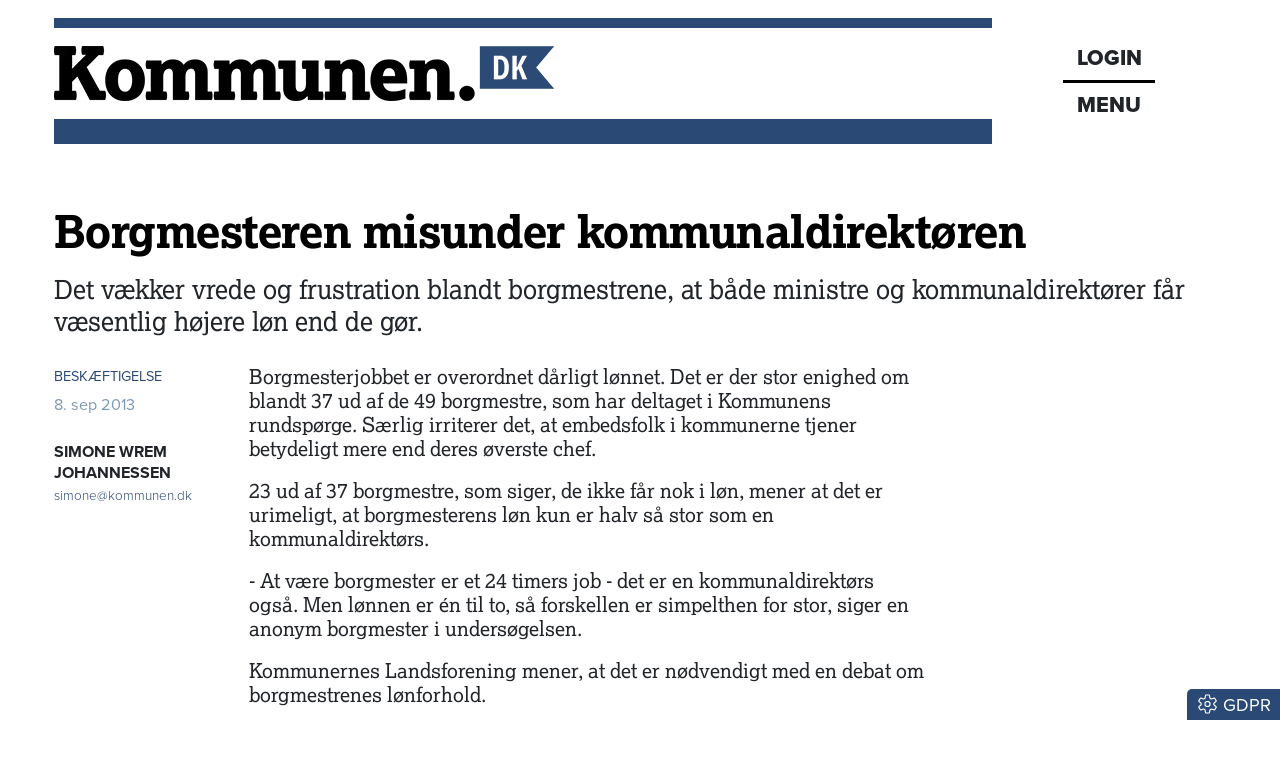

--- FILE ---
content_type: text/html; charset=utf-8
request_url: https://www.kommunen.dk/artikel/borgmesteren-misunder-kommunaldirektoren
body_size: 22106
content:
<!DOCTYPE html><html lang="da"><head><meta charSet="utf-8"/><meta name="viewport" content="width=device-width, initial-scale=1"/><link rel="stylesheet" href="/_next/static/chunks/d43ab978ac5b76ce.css" data-precedence="next"/><link rel="stylesheet" href="/_next/static/chunks/2be4b531debd17ab.css" data-precedence="next"/><link rel="stylesheet" href="/_next/static/chunks/837b1ee386a663d6.css" data-precedence="next"/><link rel="stylesheet" href="/_next/static/chunks/456618ffabea8044.css" data-precedence="next"/><link rel="stylesheet" href="/_next/static/chunks/34100dffaa05a35c.css" data-precedence="next"/><link rel="preload" as="script" fetchPriority="low" href="/_next/static/chunks/a14eb312f923b4db.js"/><script src="/_next/static/chunks/72f5e9c3fc10e258.js" async=""></script><script src="/_next/static/chunks/236f7e5abd6f09ff.js" async=""></script><script src="/_next/static/chunks/249261e921aeebba.js" async=""></script><script src="/_next/static/chunks/64ece5b37d208071.js" async=""></script><script src="/_next/static/chunks/turbopack-9478515af19dbc5c.js" async=""></script><script src="/_next/static/chunks/ff1a16fafef87110.js" async=""></script><script src="/_next/static/chunks/7340adf74ff47ec0.js" async=""></script><script src="/_next/static/chunks/5cce449bc2bd3b1b.js" async=""></script><script src="/_next/static/chunks/b1ff0e1c2fe27b3c.js" async=""></script><script src="/_next/static/chunks/2705c70e2571f7c3.js" async=""></script><script src="/_next/static/chunks/00b0026aaf2c0019.js" async=""></script><script src="/_next/static/chunks/5be06246a0d8ffb3.js" async=""></script><script src="/_next/static/chunks/be06f2d92439121d.js" async=""></script><script src="/_next/static/chunks/a8e91283dd867a3c.js" async=""></script><script src="/_next/static/chunks/39ee7baadbbef7fc.js" async=""></script><script src="/_next/static/chunks/bb6d2af96ad34146.js" async=""></script><script src="/_next/static/chunks/c3f5e9bcb10cdcb9.js" async=""></script><script src="/_next/static/chunks/805d1b01e277931d.js" async=""></script><script src="/_next/static/chunks/78fc103cc8482301.js" async=""></script><script src="/_next/static/chunks/795051689ae5ac0f.js" async=""></script><link rel="preload" href="https://use.typekit.net/gch8fhw.css" as="style"/><link rel="preload" href="https://connect.facebook.net/en_US/sdk.js#xfbml=1&amp;version=v3.2" as="script"/><title>Borgmesteren misunder kommunaldirektøren</title><meta name="description" content="Det vækker vrede og frustration blandt borgmestrene, at både ministre og kommunaldirektører får væsentlig højere løn end de gør."/><meta name="robots" content="index, follow, nocache"/><meta name="Cache-Control" content="public, max-age=180, s-maxage=180, stale-while-revalidate=300"/><link rel="canonical" href="https://www.kommunen.dk/artikel/borgmesteren-misunder-kommunaldirektoren"/><meta property="og:title" content="Borgmesteren misunder kommunaldirektøren"/><meta property="og:description" content="Det vækker vrede og frustration blandt borgmestrene, at både ministre og kommunaldirektører får væsentlig højere løn end de gør."/><meta property="og:url" content="https://www.kommunen.dk/artikel/borgmesteren-misunder-kommunaldirektoren"/><meta property="og:locale" content="da_DK"/><meta property="og:image" content="https://www.kommunen.dk/images/social/social.png"/><meta property="og:image:width" content="1600"/><meta property="og:image:height" content="900"/><meta property="og:image:alt" content="Borgmesteren misunder kommunaldirektøren"/><meta property="og:type" content="article"/><meta property="article:published_time" content="2013-09-08T04:00:00.000Z"/><meta property="article:author" content="Simone Wrem Johannessen"/><meta name="twitter:card" content="summary_large_image"/><meta name="twitter:title" content="Borgmesteren misunder kommunaldirektøren"/><meta name="twitter:description" content="Det vækker vrede og frustration blandt borgmestrene, at både ministre og kommunaldirektører får væsentlig højere løn end de gør."/><meta name="twitter:image" content="https://www.kommunen.dk/images/social/social.png"/><meta name="twitter:image:width" content="1600"/><meta name="twitter:image:height" content="900"/><meta name="twitter:image:alt" content="Borgmesteren misunder kommunaldirektøren"/><link rel="icon" href="/favicon.ico?favicon.8f6f9f85.ico" sizes="48x48" type="image/x-icon"/><link rel="stylesheet" href="https://use.typekit.net/gch8fhw.css"/><script src="/_next/static/chunks/a6dad97d9634a72d.js" noModule=""></script><script data-cfasync="false" nonce="1257ab82-4b58-4a09-86f2-539ad6d9cfc9">try{(function(w,d){!function(j,k,l,m){if(j.zaraz)console.error("zaraz is loaded twice");else{j[l]=j[l]||{};j[l].executed=[];j.zaraz={deferred:[],listeners:[]};j.zaraz._v="5870";j.zaraz._n="1257ab82-4b58-4a09-86f2-539ad6d9cfc9";j.zaraz.q=[];j.zaraz._f=function(n){return async function(){var o=Array.prototype.slice.call(arguments);j.zaraz.q.push({m:n,a:o})}};for(const p of["track","set","debug"])j.zaraz[p]=j.zaraz._f(p);j.zaraz.init=()=>{var q=k.getElementsByTagName(m)[0],r=k.createElement(m),s=k.getElementsByTagName("title")[0];s&&(j[l].t=k.getElementsByTagName("title")[0].text);j[l].x=Math.random();j[l].w=j.screen.width;j[l].h=j.screen.height;j[l].j=j.innerHeight;j[l].e=j.innerWidth;j[l].l=j.location.href;j[l].r=k.referrer;j[l].k=j.screen.colorDepth;j[l].n=k.characterSet;j[l].o=(new Date).getTimezoneOffset();if(j.dataLayer)for(const t of Object.entries(Object.entries(dataLayer).reduce((u,v)=>({...u[1],...v[1]}),{})))zaraz.set(t[0],t[1],{scope:"page"});j[l].q=[];for(;j.zaraz.q.length;){const w=j.zaraz.q.shift();j[l].q.push(w)}r.defer=!0;for(const x of[localStorage,sessionStorage])Object.keys(x||{}).filter(z=>z.startsWith("_zaraz_")).forEach(y=>{try{j[l]["z_"+y.slice(7)]=JSON.parse(x.getItem(y))}catch{j[l]["z_"+y.slice(7)]=x.getItem(y)}});r.referrerPolicy="origin";r.src="/cdn-cgi/zaraz/s.js?z="+btoa(encodeURIComponent(JSON.stringify(j[l])));q.parentNode.insertBefore(r,q)};["complete","interactive"].includes(k.readyState)?zaraz.init():j.addEventListener("DOMContentLoaded",zaraz.init)}}(w,d,"zarazData","script");window.zaraz._p=async bs=>new Promise(bt=>{if(bs){bs.e&&bs.e.forEach(bu=>{try{const bv=d.querySelector("script[nonce]"),bw=bv?.nonce||bv?.getAttribute("nonce"),bx=d.createElement("script");bw&&(bx.nonce=bw);bx.innerHTML=bu;bx.onload=()=>{d.head.removeChild(bx)};d.head.appendChild(bx)}catch(by){console.error(`Error executing script: ${bu}\n`,by)}});Promise.allSettled((bs.f||[]).map(bz=>fetch(bz[0],bz[1])))}bt()});zaraz._p({"e":["(function(w,d){})(window,document)"]});})(window,document)}catch(e){throw fetch("/cdn-cgi/zaraz/t"),e;};</script></head><body><div hidden=""><!--$--><!--/$--></div><div class="container head-module-scss-module__K2mB7q__topWrapper"><div class="head-module-scss-module__K2mB7q__logoWrapper"><a href="/"><img alt="Kommunen.dk" loading="lazy" width="500" height="55" decoding="async" data-nimg="1" class="img-fluid" style="color:transparent" srcSet="/_next/image?url=%2F_next%2Fstatic%2Fmedia%2Flogo-lille.3ea8e95f.png&amp;w=640&amp;q=75 1x, /_next/image?url=%2F_next%2Fstatic%2Fmedia%2Flogo-lille.3ea8e95f.png&amp;w=1080&amp;q=75 2x" src="/_next/image?url=%2F_next%2Fstatic%2Fmedia%2Flogo-lille.3ea8e95f.png&amp;w=1080&amp;q=75"/></a></div><div class="head-module-scss-module__K2mB7q__menukasseWrapper"><div class="head-module-scss-module__K2mB7q__menukasse proxima-black"><div class="head-module-scss-module__K2mB7q__login"><a href="/login"><div>LOGIN</div></a></div><div class="head-module-scss-module__K2mB7q__menuknap">MENU</div></div></div></div><div><div style="height:0px;transform:scale(0)"><div class="container menu-module-scss-module__nry0qW__menuWrapper"><div class="p-1 p-lg-2 menu-module-scss-module__nry0qW__menupunkt"><div class="d-flex justify-content-between"><form class="menu-module-scss-module__nry0qW__soegeform" action="/soeg/1"><div class="menu-module-scss-module__nry0qW__soegeInputWrapper"><input class="form-control proxima bg-light" type="text" placeholder="Søg på Kommunen.dk" required="" name="searchTerm"/><button type="submit" class="btn btn-link menu-module-scss-module__nry0qW__soegeknap"><svg data-prefix="far" data-icon="magnifying-glass" class="svg-inline--fa fa-magnifying-glass" role="img" viewBox="0 0 512 512" aria-hidden="true"><path fill="currentColor" d="M368 208a160 160 0 1 0 -320 0 160 160 0 1 0 320 0zM337.1 371.1C301.7 399.2 256.8 416 208 416 93.1 416 0 322.9 0 208S93.1 0 208 0 416 93.1 416 208c0 48.8-16.8 93.7-44.9 129.1L505 471c9.4 9.4 9.4 24.6 0 33.9s-24.6 9.4-33.9 0L337.1 371.1z"></path></svg></button></div></form><button class="btn btn-link text-white menu-module-scss-module__nry0qW__soegevejledningKnap" data-tooltip-id="soegevejledning-tooltip" data-tooltip-content="Vis søgevejledning"><svg data-prefix="fal" data-icon="circle-question" class="svg-inline--fa fa-circle-question fa-2x" role="img" viewBox="0 0 512 512" aria-hidden="true"><path fill="currentColor" d="M480 256a224 224 0 1 0 -448 0 224 224 0 1 0 448 0zM0 256a256 256 0 1 1 512 0 256 256 0 1 1 -512 0zm256-96c-26.5 0-48 21.5-48 48 0 8.8-7.2 16-16 16s-16-7.2-16-16c0-44.2 35.8-80 80-80s80 35.8 80 80c0 39.6-25.7 60.3-46.2 70.1-11.5 5.5-17.8 14.5-17.8 22.2l0 5.7c0 8.8-7.2 16-16 16s-16-7.2-16-16l0-5.7c0-24.6 18.3-42.6 36-51 14.5-6.9 28-18.8 28-41.2 0-26.5-21.5-48-48-48zM232 376a24 24 0 1 1 48 0 24 24 0 1 1 -48 0z"></path></svg></button></div></div><a href="/"><div class="menu-module-scss-module__nry0qW__menupunkt">Forsiden</div></a><a href="/podcasts"><div class="menu-module-scss-module__nry0qW__menupunkt"><svg data-prefix="fas" data-icon="headphones" class="svg-inline--fa fa-headphones me-2" role="img" viewBox="0 0 448 512" aria-hidden="true"><path fill="currentColor" d="M64 224c0-88.4 71.6-160 160-160s160 71.6 160 160l0 37.5c-10-3.5-20.8-5.5-32-5.5l-16 0c-26.5 0-48 21.5-48 48l0 128c0 26.5 21.5 48 48 48l16 0c53 0 96-43 96-96l0-160C448 100.3 347.7 0 224 0S0 100.3 0 224L0 384c0 53 43 96 96 96l16 0c26.5 0 48-21.5 48-48l0-128c0-26.5-21.5-48-48-48l-16 0c-11.2 0-22 1.9-32 5.5L64 224z"></path></svg>Podcasts</div></a><a href="/nyhedsbrev"><div class="menu-module-scss-module__nry0qW__menupunkt">Nyhedsbrev</div></a><a href="/epaper"><div class="menu-module-scss-module__nry0qW__menupunkt">Epaper</div></a><a href="/abonnement"><div class="menu-module-scss-module__nry0qW__menupunkt">Abonnement</div></a><a href="/kontakt"><div class="menu-module-scss-module__nry0qW__menupunkt">Kontakt</div></a><a href="/om"><div class="menu-module-scss-module__nry0qW__menupunkt">Om os</div></a><a href="/annoncering"><div class="menu-module-scss-module__nry0qW__menupunkt">Annoncering</div></a><a href="/betingelser"><div class="menu-module-scss-module__nry0qW__menupunkt">Betingelser</div></a></div></div></div><main><div class="container mt-4"><section><script type="application/ld+json">{"@context":"http://schema.org","@id":"https://www.dkmedier.dk","@type":"Organization","name":"DK Medier","url":"https://www.dkmedier.dk/","address":{"@type":"PostalAddress","addressCountry":"DK","addressLocality":"Aarhus C","streetAddress":"Mejlgade 48 C","postalCode":"8000"},"telephone":"+4546353343","alternateName":"DK Nyt","description":"DK Medier er et mediehus, der leverer nyheder og vigtig viden til beslutningstagere og influenter i den offentlige sektor, og til offshore aktører indenfor olie-, gas-, og vindenergi. Det sker fra mere end seks digitale og trykte medier, og til 50.000 daglige læsere af nyhedsbreve.","founder":"Claus G. Theilgaard","foundingDate":"2001-9-11","foundingLocation":"Roskilde DK","image":{"@type":"ImageObject","url":"https://www.kommunen.dk/images/social/mejlgade.jpg","width":"1400","height":"1489"},"logo":{"@type":"ImageObject","url":"https://www.kommunen.dk/images/social/dkmedier.png","width":"471","height":"80"},"sameAs":"https://www.dkmedier.dk/"}</script><script type="application/ld+json">{"@context":"https://schema.org","@type":"WebSite","name":"Kommunen.dk","url":"https://www.kommunen.dk","potentialAction":{"@type":"SearchAction","target":"https://www.kommunen.dk/soeg/{query}","query-input":"required name=query"},"countryOfOrigin":"Denmark","copyrightYear":"2001","copyrightHolder":{"@id":"https://www.dkmedier.dk"}}</script><script type="application/ld+json">{"@context":"https://schema.org","@type":"NewsArticle","author":{"@type":"Person","name":"Simone Wrem Johannessen"},"mainEntityOfPage":{"@type":"WebPage","@id":"/artikel/borgmesteren-misunder-kommunaldirektoren"},"headline":"Borgmesteren misunder kommunaldirektøren","name":"Borgmesteren misunder kommunaldirektøren","image":{"@type":"ImageObject","url":"https://www.kommunen.dk/images/social/social.png"},"inLanguage":"da","datePublished":"2013-09-08T04:00:00.000Z","dateModified":"2013-09-08T04:00:00.000Z","publisher":{"@id":"https://www.dkmedier.dk"},"copyrightHolder":{"@id":"https://www.dkmedier.dk"},"creator":{"@id":"https://www.dkmedier.dk"},"description":"Det vækker vrede og frustration blandt borgmestrene, at både ministre og kommunaldirektører får væsentlig højere løn end de gør.","url":"/artikel/borgmesteren-misunder-kommunaldirektoren"}</script></section><article><div class="d-none d-lg-block"><div class="text-start pt-2 pt-lg-4 pb-2 nobreak null  null"><h1 style="color:black;word-wrap:break-word">Borgmesteren misunder kommunaldirektøren</h1></div><div class="text-start mb-2 mb-lg-4 manchet nobreak">Det vækker vrede og frustration blandt borgmestrene, at både ministre og kommunaldirektører får væsentlig højere løn end de gør.</div></div><div class="d-block d-lg-none"><div class="text-start pt-2 pt-lg-4 pb-2 nobreak null  null"><h1 style="color:black;word-wrap:break-word">Borgmesteren misunder kommunaldirektøren</h1></div><div class="text-start mb-2 mb-lg-4 manchet nobreak">Det vækker vrede og frustration blandt borgmestrene, at både ministre og kommunaldirektører får væsentlig højere løn end de gør.</div></div><div class="row"><div class="col-12 col-lg-2"><div class="mb-2 artikel-module-scss-module__xZS41q__kategoriWrapper"><div class="artikel-module-scss-module__xZS41q__artikelkategori false"><a class="proxima artikel-module-scss-module__xZS41q__kategoriLink" href="/kategori/beskaeftigelse">BESKÆFTIGELSE</a></div></div><div class="proxima mt-2 mt-lg-0 text-small-lyseblaa">8. sep 2013</div><div class="mt-0 d-none d-lg-block artikel-module-scss-module__xZS41q__bylineDesktopWrapper"><div class="mt-2"><div class="mt-4"></div><div class="text-small proxima mt-3"><a href="mailto:simone@kommunen.dk" class="text-small fw-bold proxima" title="Send en mail til SIMONE WREM JOHANNESSEN">SIMONE WREM JOHANNESSEN</a></div><div><a href="mailto:simone@kommunen.dk" title="Send en email til Simone Wrem Johannessen" class="text-ultra-small proxima artikel-module-scss-module__xZS41q__kategoriLink"><span class="artikel-module-scss-module__xZS41q__bylineEmail">simone@kommunen.dk</span></a></div></div></div><div id="byline-mobil" class="d-block d-lg-none my-2"><div class="d-flex justify-content-start me-4"><div class="me-4 $styles.bylineEmailWrapperMobile"></div><div><a href="mailto:simone@kommunen.dk" class="text-small fw-bold proxima" title="Send en mail til SIMONE WREM JOHANNESSEN">SIMONE WREM JOHANNESSEN</a><div class="mt-1"><a href="mailto:simone@kommunen.dk" title="Send en email til Simone Wrem Johannessen" class="text-ultra-small proxima artikel-module-scss-module__xZS41q__kategoriLink $styles.bylineEmail">simone@kommunen.dk</a></div></div></div></div></div><div class="col-12 col-lg-7 ps-2"><div class="artikelbroed"><p>Borgmesterjobbet er overordnet d&aring;rligt l&oslash;nnet. Det er der stor enighed om blandt 37 ud af de 49 borgmestre, som har deltaget i Kommunens rundsp&oslash;rge. S&aelig;rlig irriterer det, at embedsfolk i kommunerne tjener betydeligt mere end deres &oslash;verste chef.</p>
<p>23 ud af 37 borgmestre, som siger, de ikke f&aring;r nok i l&oslash;n, mener at det er urimeligt, at borgmesterens l&oslash;n kun er halv s&aring; stor som en kommunaldirekt&oslash;rs.</p>
<p>- At v&aelig;re borgmester er et 24 timers job - det er en kommunaldirekt&oslash;rs ogs&aring;. Men l&oslash;nnen er &eacute;n til to, s&aring; forskellen er simpelthen for stor, siger en anonym borgmester i unders&oslash;gelsen.</p>
<p>Kommunernes Landsforening mener, at det er n&oslash;dvendigt med en debat om borgmestrenes l&oslash;nforhold.</p>
<p>- Det vil g&aring; ud over kvaliteten af de beslutninger, der bliver truffet i kommunalbestyrelserne, hvilket i sidste ende vil have konsekvenser for kommunens borgere, siger Erik Fabrin, n&aelig;stformand i KL.</p>
<p class="mellemrubrik">Forsker: L&oslash;nnen er lav</p>
<p>Kommunalforsker Roger Buch forst&aring;r godt, at borgmestrene synes, at deres l&oslash;n er for lav.</p>
<p>- Dem, som i virkeligheden har den st&oslash;rste magt og st&oslash;rst betydning for borgernes hverdag, spiser vi af med en l&oslash;n, der er lavere end den, vi giver vores ministre, siger han.</p>
<p>Ogs&aring; Erik Fabrin mener, at det er ganske naturligt at skele til, hvad andre med det samme arbejde f&aring;r i l&oslash;n:</p>
<p>- Kommunalreformen &aelig;ndrede antallet af kommuner fra 275 til 98, samtidig med at borgmestrenes ansvar og arbejdsbyrde er blevet langt st&oslash;rre end den har v&aelig;ret nogensinde f&oslash;r. Det er jo alt sammen anledning til at tale med hinanden om man nu synes, at jobbet stadig er attraktivt med den eksisterende l&oslash;n.</p>
<p class="mellemrubrik">Kommunalvalget</p>
<p>Erik Fabrin fort&aelig;ller, at borgmestrenes l&oslash;n ofte bliver diskuteret i KL-kredse. Han synes, at det n&aelig;rt forest&aring;ende kommunalvalg vil v&aelig;re en god anledning til at s&aelig;tte fokus p&aring; borgmestrenes l&oslash;n og arbejdsbyrde.</p>
<p>Roger Buch mener dog, at det ville sende et politisk forkert signal, hvis man, i en tid hvor skoler og arbejdspladser nedl&aelig;gges, v&aelig;lger at h&aelig;ve borgmesterl&oslash;nnen.</p>
<p>- Rent politisk tror jeg ikke tiden er til at h&aelig;ve l&oslash;nnen, siger han.</p>
<p>Hos Socialdemokraterne forst&aring;r kommunalordf&oslash;rer Simon Kollerup godt borgmestrenes lyst til at diskutere vederlaget, men han understreger, at der ikke er nogen l&oslash;nstigning i sigte:</p>
<p>- Vi er meget opm&aelig;rksomme p&aring;, at arbejdsbyrden er &aelig;ndret efter kommunalreformen. I Socialdemokraterne mener vi, at det er b&aring;de relevant at diskutere vederlagets st&oslash;rrelse og arbejdsbyrden blandt kommunalpolitikere. Man b&oslash;r ogs&aring; se p&aring;, om tiden bruges rigtigt. Men hvis vederlaget skal &aelig;ndres, s&aring; kr&aelig;ver det et bredt flertal i Folketinget. Det er der ikke udsigt til nu.</p>
<p class="mellemrubrik">Ikke l&oslash;nnen der driver</p>
<p>Selv om borgmestrene modtager tjenestemandspension og har mulighed for at besidde bestyrelsesposter qua deres position, s&aring; er den g&aelig;ngse holdning blandt de adspurgte borgmestre, at l&oslash;nningerne stadig er 'i underkanten'.&nbsp;</p>
<p>- Det er urimeligt, at man skal v&aelig;re afh&aelig;ngig af at have noget ved siden af, lyder det fra en borgmester.</p>
<p>P&aring; trods af at borgmestrene har st&aelig;rke holdninger til emnet, er viljen til at udtale sig forsvindende lille. Den manglende lyst til at st&aring; frem, mener Roger Buch, kan h&aelig;nge sammen med at der snart er kommunalvalg og desuden det faktum, at byr&aring;dsmedlemmer, efter kommunalforskerens mening, er v&aelig;sentlig d&aring;rligere l&oslash;nnet.</p>
<p>Roger Buch ser ikke s&aring; skeptisk p&aring; borgmesterpostens fremtid, som mange af de adspurgte borgmestre. Han mener nemlig ikke, at l&oslash;nnen er det, der driver folk ind i politik snarere end et &oslash;nske om at g&oslash;re en forskel:</p>
<p>- Og det har man meget bedre mulighed for at g&oslash;re som borgmester end som medlem af folketinget.&nbsp;&nbsp;&nbsp;&nbsp;&nbsp; :</p>
<p>&nbsp;</p>
<p>49 ud af 52 borgmestre sagde ja til at deltage i unders&oslash;gelsen. Heraf fandt 37 borgmestervederlagene for lave, mens 12 var tilfredse.</p>
</div><div class="d-flex flex-row social-sharing my-4"><div class="me-4"><a href="https://bsky.app/intent/compose?text=Borgmesteren%20misunder%20kommunaldirekt%C3%B8ren%20https%3A%2F%2Fwww.kommunen.dk%2Fartikel%2F%3Fslug%3Dborgmesteren-misunder-kommunaldirektoren" target="_blank" rel="noopenener noreferrer"><svg data-prefix="fab" data-icon="bluesky" class="svg-inline--fa fa-bluesky socialsharing-module-scss-module__HzAwKG__bluesky fa-2x" role="img" viewBox="0 0 576 512" aria-hidden="true"><path fill="currentColor" d="M407.8 294.7c-3.3-.4-6.7-.8-10-1.3 3.4 .4 6.7 .9 10 1.3zM288 227.1C261.9 176.4 190.9 81.9 124.9 35.3 61.6-9.4 37.5-1.7 21.6 5.5 3.3 13.8 0 41.9 0 58.4S9.1 194 15 213.9c19.5 65.7 89.1 87.9 153.2 80.7 3.3-.5 6.6-.9 10-1.4-3.3 .5-6.6 1-10 1.4-93.9 14-177.3 48.2-67.9 169.9 120.3 124.6 164.8-26.7 187.7-103.4 22.9 76.7 49.2 222.5 185.6 103.4 102.4-103.4 28.1-156-65.8-169.9-3.3-.4-6.7-.8-10-1.3 3.4 .4 6.7 .9 10 1.3 64.1 7.1 133.6-15.1 153.2-80.7 5.9-19.9 15-138.9 15-155.5s-3.3-44.7-21.6-52.9c-15.8-7.1-40-14.9-103.2 29.8-66.1 46.6-137.1 141.1-163.2 191.8z"></path></svg></a></div><div class="me-4"><button quote="Borgmesteren misunder kommunaldirektøren" class="react-share__ShareButton" style="background-color:transparent;border:none;padding:0;font:inherit;color:inherit;cursor:pointer"><svg data-prefix="fab" data-icon="facebook" class="svg-inline--fa fa-facebook socialsharing-module-scss-module__HzAwKG__facebook fa-2x" role="img" viewBox="0 0 512 512" aria-hidden="true"><path fill="currentColor" d="M512 256C512 114.6 397.4 0 256 0S0 114.6 0 256C0 376 82.7 476.8 194.2 504.5l0-170.3-52.8 0 0-78.2 52.8 0 0-33.7c0-87.1 39.4-127.5 125-127.5 16.2 0 44.2 3.2 55.7 6.4l0 70.8c-6-.6-16.5-1-29.6-1-42 0-58.2 15.9-58.2 57.2l0 27.8 83.6 0-14.4 78.2-69.3 0 0 175.9C413.8 494.8 512 386.9 512 256z"></path></svg></button></div><div class="me-4"><button class="react-share__ShareButton" style="background-color:transparent;border:none;padding:0;font:inherit;color:inherit;cursor:pointer"><svg data-prefix="fal" data-icon="envelope" class="svg-inline--fa fa-envelope fa-2x" role="img" viewBox="0 0 512 512" aria-hidden="true"><path fill="currentColor" d="M0 122.5l0-2.5 .1 0C1.3 88.9 27 64 58.5 64l395 0c31.5 0 57.1 24.9 58.4 56l.1 0 0 264c0 35.3-28.7 64-64 64L64 448c-35.3 0-64-28.7-64-64L0 122.5zm480 53.1L303.3 305.1c-28.2 20.6-66.5 20.6-94.6 0L32 175.6 32 384c0 17.7 14.3 32 32 32l384 0c17.7 0 32-14.3 32-32l0-208.4zm0-53.1c0-14.6-11.9-26.5-26.5-26.5l-395 0c-14.6 0-26.5 11.9-26.5 26.5 0 8.4 4 16.4 10.8 21.4L227.6 279.3c16.9 12.4 39.9 12.4 56.8 0L469.2 143.8c6.8-5 10.8-12.9 10.8-21.4z"></path></svg></button></div></div><div class="my-2 pt-4 border-top text-center"></div></div><div class="col-12 col-lg-3"></div></div><div class="my-4 fst-italic text-ultra-small"><p>Tekst, grafik, billeder, lyd og andet indhold på dette website er beskyttet efter lov om ophavsret. DK Medier forbeholder sig alle rettigheder til indholdet, herunder retten til at udnytte indholdet med henblik på tekst- og datamining, jf. ophavsretslovens § 11 b og DSM-direktivets artikel 4.</p><p>Kunder med IP-aftale/Storkundeaftaler må kun dele Kommunen.dks artikler internet til brug for behandling af konkrete sager. Ved deling af konkrete sager forstås journalisering, arkivering eller lignende.</p><p>Kunder med personligt abonnement/login må ikke dele Kommunen.dks artikler med personer, der ikke selv har et personligt abonnement på kommunen.dk</p><p>Afvigelse af ovenstående kræver skriftlig tilsagn fra det pågældende medie.</p></div></article><!--$?--><template id="B:0"></template><div class="spinner-module-scss-module__bTZfzq__skChase" style="width:40px;height:40px"><div class="spinner-module-scss-module__bTZfzq__skChaseDot"></div><div class="spinner-module-scss-module__bTZfzq__skChaseDot"></div><div class="spinner-module-scss-module__bTZfzq__skChaseDot"></div><div class="spinner-module-scss-module__bTZfzq__skChaseDot"></div><div class="spinner-module-scss-module__bTZfzq__skChaseDot"></div><div class="spinner-module-scss-module__bTZfzq__skChaseDot"></div></div><!--/$--><!--$?--><template id="B:1"></template><div class="spinner-module-scss-module__bTZfzq__skChase" style="width:40px;height:40px"><div class="spinner-module-scss-module__bTZfzq__skChaseDot"></div><div class="spinner-module-scss-module__bTZfzq__skChaseDot"></div><div class="spinner-module-scss-module__bTZfzq__skChaseDot"></div><div class="spinner-module-scss-module__bTZfzq__skChaseDot"></div><div class="spinner-module-scss-module__bTZfzq__skChaseDot"></div><div class="spinner-module-scss-module__bTZfzq__skChaseDot"></div></div><!--/$--><!--$--><!--/$--></div></main><div class="scrolltotop-module-scss-module__062stq__scrollKnap" style="opacity:0"><svg data-prefix="fas" data-icon="chevron-up" class="svg-inline--fa fa-chevron-up me-1" role="img" viewBox="0 0 448 512" aria-hidden="true"><path fill="currentColor" d="M201.4 105.4c12.5-12.5 32.8-12.5 45.3 0l192 192c12.5 12.5 12.5 32.8 0 45.3s-32.8 12.5-45.3 0L224 173.3 54.6 342.6c-12.5 12.5-32.8 12.5-45.3 0s-12.5-32.8 0-45.3l192-192z"></path></svg>Til toppen</div><footer class="container my-4 py-4 proxima footer-module-scss-module__7wATWa__footer"><div class="mb-4"><img alt="Kommunen.dk" loading="lazy" width="362" height="40" decoding="async" data-nimg="1" class="img-fluid" style="color:transparent" srcSet="/_next/image?url=%2F_next%2Fstatic%2Fmedia%2Fkommunen.dfb7f715.png&amp;w=384&amp;q=75 1x, /_next/image?url=%2F_next%2Fstatic%2Fmedia%2Fkommunen.dfb7f715.png&amp;w=750&amp;q=75 2x" src="/_next/image?url=%2F_next%2Fstatic%2Fmedia%2Fkommunen.dfb7f715.png&amp;w=750&amp;q=75"/></div><div class="footer-module-scss-module__7wATWa__footerWrapper"><div><div class="d-flex flex-column flex-lg-row justify-content-lg-between"><div><p>Redaktion Aarhus<br/>Mejlgade 48 C, st. tv. <br/>8000 Aarhus C</p></div><div><p>Redaktion København<br/>Christiansborg, lok 3.044<br/>1240 København K</p></div><div><p>Administration<br/>Havnebryggen 5<br/>3740 Svaneke<br/>+45 46 35 33 43</p></div><div><p>Annoncesalg<br/>+45 51 92 24 37</p><p>CVR: 31 88 59 57</p></div></div><div class="d-md-flex gap-2 gap-md-5 d-grid justify-content-md-start pb-2 mb-3 smal-sort-bund-streg"><div class="mb-2"><strong>Redaktionen:</strong> <a href="#" class="blaat-link"><style>
					#_R_dj7iudb_::after {
						content: "@";
					}
				</style>red<span id="_R_dj7iudb_"></span>kommunen.dk</a></div><div class="mb-2"><strong>Debat &amp; navne:</strong> <a href="#" class="blaat-link"><style>
					#_R_ej7iudb_::after {
						content: "@";
					}
				</style>debatognavne<span id="_R_ej7iudb_"></span>kommunen.dk</a></div></div><div class="row mt-4"><div class="col-12 col-md-6 col-lg-4 mb-3 mb-lg-0"><div class="footer-module-scss-module__7wATWa__sitekasse"><a href="https://www.dknyt.dk"><img alt="DK Nyt" loading="lazy" width="75" height="30" decoding="async" data-nimg="1" class="img-fluid" style="color:transparent" srcSet="/_next/image?url=%2F_next%2Fstatic%2Fmedia%2Fdknyt-sh.c93e29b0.png&amp;w=96&amp;q=75 1x, /_next/image?url=%2F_next%2Fstatic%2Fmedia%2Fdknyt-sh.c93e29b0.png&amp;w=256&amp;q=75 2x" src="/_next/image?url=%2F_next%2Fstatic%2Fmedia%2Fdknyt-sh.c93e29b0.png&amp;w=256&amp;q=75"/><div class="footer-module-scss-module__7wATWa__sitekasseTekst">Nyheder til offentlige beslutningstagere - siden 2001</div></a></div></div><div class="col-12 col-md-6 col-lg-4 mb-3 mb-lg-0"><div class="footer-module-scss-module__7wATWa__sitekasse"><a href="/"><img alt="Kommunen.dk" loading="lazy" width="163" height="30" decoding="async" data-nimg="1" class="img-fluid" style="color:transparent" srcSet="/_next/image?url=%2F_next%2Fstatic%2Fmedia%2Fkommunen-sh.29614259.png&amp;w=256&amp;q=75 1x, /_next/image?url=%2F_next%2Fstatic%2Fmedia%2Fkommunen-sh.29614259.png&amp;w=384&amp;q=75 2x" src="/_next/image?url=%2F_next%2Fstatic%2Fmedia%2Fkommunen-sh.29614259.png&amp;w=384&amp;q=75"/></a></div></div><div class="col-12 col-md-6 col-lg-4 mb-3 mb-lg-0"><div class="footer-module-scss-module__7wATWa__sitekasse"><a href="https://www.doi.dk"><img alt="DOI" loading="lazy" width="77" height="30" decoding="async" data-nimg="1" class="img-fluid" style="color:transparent" srcSet="/_next/image?url=%2F_next%2Fstatic%2Fmedia%2Fdoi-sh2.7af013a5.png&amp;w=96&amp;q=75 1x, /_next/image?url=%2F_next%2Fstatic%2Fmedia%2Fdoi-sh2.7af013a5.png&amp;w=256&amp;q=75 2x" src="/_next/image?url=%2F_next%2Fstatic%2Fmedia%2Fdoi-sh2.7af013a5.png&amp;w=256&amp;q=75"/><div class="footer-module-scss-module__7wATWa__sitekasseTekst">Nyheder fra offshoreindustrien</div></a></div></div></div></div><div class="text-center text-lg-end"><a href="https://www.pressenaevnet.dk/" rel="nofollow"><img alt="Pressenævnet" loading="lazy" width="250" height="181" decoding="async" data-nimg="1" class="img-fluid" style="color:transparent" srcSet="/_next/image?url=%2F_next%2Fstatic%2Fmedia%2Fpressenaevnet.e839579c.png&amp;w=256&amp;q=75 1x, /_next/image?url=%2F_next%2Fstatic%2Fmedia%2Fpressenaevnet.e839579c.png&amp;w=640&amp;q=75 2x" src="/_next/image?url=%2F_next%2Fstatic%2Fmedia%2Fpressenaevnet.e839579c.png&amp;w=640&amp;q=75"/></a></div></div><div class="mt-3 text-center"><div class="mb-2"><a href="https://www.dkmedier.dk"><img alt="DK Medier" loading="lazy" width="118" height="20" decoding="async" data-nimg="1" class="img-fluid me-3" style="color:transparent" srcSet="/_next/image?url=%2F_next%2Fstatic%2Fmedia%2Fdkmedier.9f007326.png&amp;w=128&amp;q=75 1x, /_next/image?url=%2F_next%2Fstatic%2Fmedia%2Fdkmedier.9f007326.png&amp;w=256&amp;q=75 2x" src="/_next/image?url=%2F_next%2Fstatic%2Fmedia%2Fdkmedier.9f007326.png&amp;w=256&amp;q=75"/></a></div>DK Medier er fællesnavnet for nyhedstjenesterne Kommunen.dk og DK Nyt samt en lang række fagportaler</div></footer><section class="Toastify" aria-live="polite" aria-atomic="false" aria-relevant="additions text" aria-label="Notifications Alt+T"></section><div class="cookieconsent-module-scss-module__wo25kG__gdprKnap" style="background-color:rgb(43, 73, 117)"><svg data-prefix="fal" data-icon="gear" class="svg-inline--fa fa-gear me-1" role="img" viewBox="0 0 512 512" aria-hidden="true"><path fill="currentColor" d="M185.9 112.3c-6.5 3.2-12.8 6.8-18.8 10.9-8.2 5.5-18.5 6.9-28 3.8L67.4 103.2 29.5 168.8 86 219.1c7.4 6.6 11.3 16.2 10.7 26.1-.5 7.2-.5 14.6 0 21.8 .7 9.9-3.3 19.5-10.7 26.1l-56.5 50.2 37.9 65.7 71.7-23.8c9.4-3.1 19.7-1.7 28 3.8 6 4 12.3 7.7 18.8 10.9 8.9 4.4 15.2 12.6 17.2 22.3l15.2 74 75.8 0 15.2-74c2-9.7 8.4-17.9 17.2-22.3 6.5-3.2 12.8-6.8 18.8-10.9 8.2-5.5 18.5-6.9 28-3.8l71.7 23.8 37.9-65.7-56.5-50.2c-7.4-6.6-11.3-16.2-10.7-26.1 .2-3.6 .4-7.2 .4-10.9s-.1-7.3-.4-10.9c-.7-9.9 3.3-19.5 10.7-26.1l56.5-50.2-37.9-65.7-71.7 23.8c-9.4 3.1-19.7 1.7-28-3.8-6-4-12.3-7.7-18.8-10.9-8.9-4.4-15.2-12.6-17.2-22.3l-15.2-74-75.8 0-15.2 74c-2 9.7-8.4 17.9-17.2 22.3zM294.2-16c15.2 0 28.3 10.7 31.3 25.5l15.2 74c7.8 3.8 15.4 8.2 22.6 13.1l71.7-23.8c14.4-4.8 30.2 1.2 37.8 14.4l37.9 65.7c7.6 13.2 4.9 29.8-6.5 39.9L447.9 243c.6 8.6 .6 17.5 0 26l56.5 50.2c11.4 10.1 14 26.8 6.5 39.9l-37.9 65.7c-7.6 13.2-23.4 19.2-37.8 14.4l-71.7-23.8c-7.2 4.8-14.7 9.2-22.6 13.1l-15.2 74c-3.1 14.9-16.2 25.5-31.3 25.5l-75.8 0c-15.2 0-28.3-10.7-31.3-25.5l-15.2-74c-7.8-3.8-15.4-8.2-22.6-13.1L77.5 439.2C63.1 444 47.3 438 39.7 424.8L1.8 359.2c-7.6-13.1-4.9-29.8 6.5-39.9L64.7 269c-.6-8.6-.6-17.5 0-26L8.2 192.8c-11.4-10.1-14-26.8-6.5-39.9L39.7 87.2C47.3 74 63.1 68 77.5 72.8l71.7 23.8c7.2-4.8 14.7-9.2 22.6-13.1l15.2-74C190.1-5.3 203.2-16 218.4-16l75.8 0zM200.3 256a55.7 55.7 0 1 0 111.4 0 55.7 55.7 0 1 0 -111.4 0zm55.4 88a88 88 0 1 1 .6-176 88 88 0 1 1 -.6 176z"></path></svg>GDPR</div><!--$--><!--/$--><script>requestAnimationFrame(function(){$RT=performance.now()});</script><script src="/_next/static/chunks/a14eb312f923b4db.js" id="_R_" async=""></script><script>(self.__next_f=self.__next_f||[]).push([0])</script><script>self.__next_f.push([1,"1:\"$Sreact.fragment\"\n2:I[39756,[\"/_next/static/chunks/ff1a16fafef87110.js\",\"/_next/static/chunks/7340adf74ff47ec0.js\"],\"default\"]\n3:I[37457,[\"/_next/static/chunks/ff1a16fafef87110.js\",\"/_next/static/chunks/7340adf74ff47ec0.js\"],\"default\"]\n4:I[24024,[\"/_next/static/chunks/5cce449bc2bd3b1b.js\",\"/_next/static/chunks/b1ff0e1c2fe27b3c.js\",\"/_next/static/chunks/2705c70e2571f7c3.js\"],\"default\"]\n5:I[25051,[\"/_next/static/chunks/5cce449bc2bd3b1b.js\",\"/_next/static/chunks/b1ff0e1c2fe27b3c.js\",\"/_next/static/chunks/2705c70e2571f7c3.js\"],\"default\"]\n6:\"$Sreact.suspense\"\n7:I[76632,[\"/_next/static/chunks/5cce449bc2bd3b1b.js\",\"/_next/static/chunks/b1ff0e1c2fe27b3c.js\",\"/_next/static/chunks/2705c70e2571f7c3.js\"],\"default\"]\n8:I[38960,[\"/_next/static/chunks/5cce449bc2bd3b1b.js\",\"/_next/static/chunks/b1ff0e1c2fe27b3c.js\",\"/_next/static/chunks/2705c70e2571f7c3.js\"],\"default\"]\nb:I[97367,[\"/_next/static/chunks/ff1a16fafef87110.js\",\"/_next/static/chunks/7340adf74ff47ec0.js\"],\"OutletBoundary\"]\nd:I[97367,[\"/_next/static/chunks/ff1a16fafef87110.js\",\"/_next/static/chunks/7340adf74ff47ec0.js\"],\"ViewportBoundary\"]\nf:I[97367,[\"/_next/static/chunks/ff1a16fafef87110.js\",\"/_next/static/chunks/7340adf74ff47ec0.js\"],\"MetadataBoundary\"]\n11:I[68027,[],\"default\"]\n:HL[\"/_next/static/chunks/d43ab978ac5b76ce.css\",\"style\"]\n:HL[\"/_next/static/chunks/2be4b531debd17ab.css\",\"style\"]\n:HL[\"/_next/static/chunks/837b1ee386a663d6.css\",\"style\"]\n:HC[\"/\",\"\"]\n:HL[\"/_next/static/chunks/456618ffabea8044.css\",\"style\"]\n:HL[\"/_next/static/chunks/34100dffaa05a35c.css\",\"style\"]\n:HL[\"https://use.typekit.net/gch8fhw.css\",\"style\"]\n"])</script><script>self.__next_f.push([1,"0:{\"P\":null,\"b\":\"hgO856LAb8pmytUOPb0LT\",\"c\":[\"\",\"artikel\",\"borgmesteren-misunder-kommunaldirektoren\"],\"q\":\"\",\"i\":false,\"f\":[[[\"\",{\"children\":[\"(root)\",{\"children\":[\"artikel\",{\"children\":[[\"slug\",\"borgmesteren-misunder-kommunaldirektoren\",\"d\"],{\"children\":[\"__PAGE__\",{}]}]}]}]},\"$undefined\",\"$undefined\",true],[[\"$\",\"$1\",\"c\",{\"children\":[[[\"$\",\"link\",\"0\",{\"rel\":\"stylesheet\",\"href\":\"/_next/static/chunks/d43ab978ac5b76ce.css\",\"precedence\":\"next\",\"crossOrigin\":\"$undefined\",\"nonce\":\"$undefined\"}],[\"$\",\"link\",\"1\",{\"rel\":\"stylesheet\",\"href\":\"/_next/static/chunks/2be4b531debd17ab.css\",\"precedence\":\"next\",\"crossOrigin\":\"$undefined\",\"nonce\":\"$undefined\"}],[\"$\",\"script\",\"script-0\",{\"src\":\"/_next/static/chunks/5cce449bc2bd3b1b.js\",\"async\":true,\"nonce\":\"$undefined\"}],[\"$\",\"script\",\"script-1\",{\"src\":\"/_next/static/chunks/b1ff0e1c2fe27b3c.js\",\"async\":true,\"nonce\":\"$undefined\"}],[\"$\",\"script\",\"script-2\",{\"src\":\"/_next/static/chunks/2705c70e2571f7c3.js\",\"async\":true,\"nonce\":\"$undefined\"}]],[\"$\",\"html\",null,{\"lang\":\"da\",\"children\":[[\"$\",\"head\",null,{\"children\":[\"$\",\"link\",null,{\"rel\":\"stylesheet\",\"href\":\"https://use.typekit.net/gch8fhw.css\"}]}],[\"$\",\"body\",null,{\"style\":null,\"children\":[[\"$\",\"$L2\",null,{\"parallelRouterKey\":\"children\",\"error\":\"$undefined\",\"errorStyles\":\"$undefined\",\"errorScripts\":\"$undefined\",\"template\":[\"$\",\"$L3\",null,{}],\"templateStyles\":\"$undefined\",\"templateScripts\":\"$undefined\",\"notFound\":[[[\"$\",\"title\",null,{\"children\":\"404: This page could not be found.\"}],[\"$\",\"div\",null,{\"style\":{\"fontFamily\":\"system-ui,\\\"Segoe UI\\\",Roboto,Helvetica,Arial,sans-serif,\\\"Apple Color Emoji\\\",\\\"Segoe UI Emoji\\\"\",\"height\":\"100vh\",\"textAlign\":\"center\",\"display\":\"flex\",\"flexDirection\":\"column\",\"alignItems\":\"center\",\"justifyContent\":\"center\"},\"children\":[\"$\",\"div\",null,{\"children\":[[\"$\",\"style\",null,{\"dangerouslySetInnerHTML\":{\"__html\":\"body{color:#000;background:#fff;margin:0}.next-error-h1{border-right:1px solid rgba(0,0,0,.3)}@media (prefers-color-scheme:dark){body{color:#fff;background:#000}.next-error-h1{border-right:1px solid rgba(255,255,255,.3)}}\"}}],[\"$\",\"h1\",null,{\"className\":\"next-error-h1\",\"style\":{\"display\":\"inline-block\",\"margin\":\"0 20px 0 0\",\"padding\":\"0 23px 0 0\",\"fontSize\":24,\"fontWeight\":500,\"verticalAlign\":\"top\",\"lineHeight\":\"49px\"},\"children\":404}],[\"$\",\"div\",null,{\"style\":{\"display\":\"inline-block\"},\"children\":[\"$\",\"h2\",null,{\"style\":{\"fontSize\":14,\"fontWeight\":400,\"lineHeight\":\"49px\",\"margin\":0},\"children\":\"This page could not be found.\"}]}]]}]}]],[]],\"forbidden\":\"$undefined\",\"unauthorized\":\"$undefined\"}],[\"$\",\"$L4\",null,{}],[\"$\",\"$L5\",null,{}],[\"$\",\"$6\",null,{\"fallback\":null,\"children\":[[\"$\",\"$L7\",null,{}],[\"$\",\"$L8\",null,{}]]}]]}]]}]]}],{\"children\":[[\"$\",\"$1\",\"c\",{\"children\":[[[\"$\",\"link\",\"0\",{\"rel\":\"stylesheet\",\"href\":\"/_next/static/chunks/837b1ee386a663d6.css\",\"precedence\":\"next\",\"crossOrigin\":\"$undefined\",\"nonce\":\"$undefined\"}],[\"$\",\"script\",\"script-0\",{\"src\":\"/_next/static/chunks/00b0026aaf2c0019.js\",\"async\":true,\"nonce\":\"$undefined\"}],[\"$\",\"script\",\"script-1\",{\"src\":\"/_next/static/chunks/5be06246a0d8ffb3.js\",\"async\":true,\"nonce\":\"$undefined\"}],[\"$\",\"script\",\"script-2\",{\"src\":\"/_next/static/chunks/be06f2d92439121d.js\",\"async\":true,\"nonce\":\"$undefined\"}],[\"$\",\"script\",\"script-3\",{\"src\":\"/_next/static/chunks/a8e91283dd867a3c.js\",\"async\":true,\"nonce\":\"$undefined\"}],[\"$\",\"script\",\"script-4\",{\"src\":\"/_next/static/chunks/39ee7baadbbef7fc.js\",\"async\":true,\"nonce\":\"$undefined\"}]],\"$L9\"]}],{\"children\":[[\"$\",\"$1\",\"c\",{\"children\":[null,[\"$\",\"$L2\",null,{\"parallelRouterKey\":\"children\",\"error\":\"$undefined\",\"errorStyles\":\"$undefined\",\"errorScripts\":\"$undefined\",\"template\":[\"$\",\"$L3\",null,{}],\"templateStyles\":\"$undefined\",\"templateScripts\":\"$undefined\",\"notFound\":\"$undefined\",\"forbidden\":\"$undefined\",\"unauthorized\":\"$undefined\"}]]}],{\"children\":[[\"$\",\"$1\",\"c\",{\"children\":[null,[\"$\",\"$L2\",null,{\"parallelRouterKey\":\"children\",\"error\":\"$undefined\",\"errorStyles\":\"$undefined\",\"errorScripts\":\"$undefined\",\"template\":[\"$\",\"$L3\",null,{}],\"templateStyles\":\"$undefined\",\"templateScripts\":\"$undefined\",\"notFound\":\"$undefined\",\"forbidden\":\"$undefined\",\"unauthorized\":\"$undefined\"}]]}],{\"children\":[[\"$\",\"$1\",\"c\",{\"children\":[\"$La\",[[\"$\",\"link\",\"0\",{\"rel\":\"stylesheet\",\"href\":\"/_next/static/chunks/456618ffabea8044.css\",\"precedence\":\"next\",\"crossOrigin\":\"$undefined\",\"nonce\":\"$undefined\"}],[\"$\",\"link\",\"1\",{\"rel\":\"stylesheet\",\"href\":\"/_next/static/chunks/34100dffaa05a35c.css\",\"precedence\":\"next\",\"crossOrigin\":\"$undefined\",\"nonce\":\"$undefined\"}],[\"$\",\"script\",\"script-0\",{\"src\":\"/_next/static/chunks/c3f5e9bcb10cdcb9.js\",\"async\":true,\"nonce\":\"$undefined\"}],[\"$\",\"script\",\"script-1\",{\"src\":\"/_next/static/chunks/805d1b01e277931d.js\",\"async\":true,\"nonce\":\"$undefined\"}],[\"$\",\"script\",\"script-2\",{\"src\":\"/_next/static/chunks/78fc103cc8482301.js\",\"async\":true,\"nonce\":\"$undefined\"}],[\"$\",\"script\",\"script-3\",{\"src\":\"/_next/static/chunks/795051689ae5ac0f.js\",\"async\":true,\"nonce\":\"$undefined\"}]],[\"$\",\"$Lb\",null,{\"children\":[\"$\",\"$6\",null,{\"name\":\"Next.MetadataOutlet\",\"children\":\"$@c\"}]}]]}],{},null,false,false]},null,false,false]},null,false,false]},null,false,false]},null,false,false],[\"$\",\"$1\",\"h\",{\"children\":[null,[\"$\",\"$Ld\",null,{\"children\":\"$Le\"}],[\"$\",\"div\",null,{\"hidden\":true,\"children\":[\"$\",\"$Lf\",null,{\"children\":[\"$\",\"$6\",null,{\"name\":\"Next.Metadata\",\"children\":\"$L10\"}]}]}],null]}],false]],\"m\":\"$undefined\",\"G\":[\"$11\",[]],\"S\":false}\n"])</script><script>self.__next_f.push([1,"e:[[\"$\",\"meta\",\"0\",{\"charSet\":\"utf-8\"}],[\"$\",\"meta\",\"1\",{\"name\":\"viewport\",\"content\":\"width=device-width, initial-scale=1\"}]]\n"])</script><script>self.__next_f.push([1,"12:I[12679,[\"/_next/static/chunks/5cce449bc2bd3b1b.js\",\"/_next/static/chunks/b1ff0e1c2fe27b3c.js\",\"/_next/static/chunks/2705c70e2571f7c3.js\",\"/_next/static/chunks/00b0026aaf2c0019.js\",\"/_next/static/chunks/5be06246a0d8ffb3.js\",\"/_next/static/chunks/be06f2d92439121d.js\",\"/_next/static/chunks/a8e91283dd867a3c.js\",\"/_next/static/chunks/39ee7baadbbef7fc.js\"],\"default\"]\n13:I[20631,[\"/_next/static/chunks/5cce449bc2bd3b1b.js\",\"/_next/static/chunks/b1ff0e1c2fe27b3c.js\",\"/_next/static/chunks/2705c70e2571f7c3.js\",\"/_next/static/chunks/00b0026aaf2c0019.js\",\"/_next/static/chunks/5be06246a0d8ffb3.js\",\"/_next/static/chunks/be06f2d92439121d.js\",\"/_next/static/chunks/a8e91283dd867a3c.js\",\"/_next/static/chunks/39ee7baadbbef7fc.js\"],\"default\"]\n14:I[467,[\"/_next/static/chunks/5cce449bc2bd3b1b.js\",\"/_next/static/chunks/b1ff0e1c2fe27b3c.js\",\"/_next/static/chunks/2705c70e2571f7c3.js\",\"/_next/static/chunks/00b0026aaf2c0019.js\",\"/_next/static/chunks/5be06246a0d8ffb3.js\",\"/_next/static/chunks/be06f2d92439121d.js\",\"/_next/static/chunks/a8e91283dd867a3c.js\",\"/_next/static/chunks/39ee7baadbbef7fc.js\",\"/_next/static/chunks/bb6d2af96ad34146.js\"],\"default\"]\n15:I[86662,[\"/_next/static/chunks/5cce449bc2bd3b1b.js\",\"/_next/static/chunks/b1ff0e1c2fe27b3c.js\",\"/_next/static/chunks/2705c70e2571f7c3.js\",\"/_next/static/chunks/00b0026aaf2c0019.js\",\"/_next/static/chunks/5be06246a0d8ffb3.js\",\"/_next/static/chunks/be06f2d92439121d.js\",\"/_next/static/chunks/a8e91283dd867a3c.js\",\"/_next/static/chunks/39ee7baadbbef7fc.js\"],\"default\"]\n16:I[85437,[\"/_next/static/chunks/5cce449bc2bd3b1b.js\",\"/_next/static/chunks/b1ff0e1c2fe27b3c.js\",\"/_next/static/chunks/2705c70e2571f7c3.js\",\"/_next/static/chunks/00b0026aaf2c0019.js\",\"/_next/static/chunks/5be06246a0d8ffb3.js\",\"/_next/static/chunks/be06f2d92439121d.js\",\"/_next/static/chunks/a8e91283dd867a3c.js\",\"/_next/static/chunks/39ee7baadbbef7fc.js\",\"/_next/static/chunks/c3f5e9bcb10cdcb9.js\",\"/_next/static/chunks/805d1b01e277931d.js\",\"/_next/static/chunks/78fc103cc8482301.js\",\"/_next/static/chunks/795051689ae5ac0f.js\"],\"Image\"]\n17:I[73058,[\"/_next/static/chunks/5cce449bc2bd3b1b.js\",\"/_next/static/chunks/b1ff0e1c2fe27b3c.js\",\"/_next/static/chunks/2705c70e2571f7c3.js\",\"/_next/static/chunks/00b0026aaf2c0019.js\",\"/_next/static/chunks/5be06246a0d8ffb3.js\",\"/_next/static/chunks/be06f2d92439121d.js\",\"/_next/static/chunks/a8e91283dd867a3c.js\",\"/_next/static/chunks/39ee7baadbbef7fc.js\"],\"default\"]\n"])</script><script>self.__next_f.push([1,"9:[false,false,[\"$\",\"$L12\",null,{\"loggedIn\":false}],[\"$\",\"$L13\",null,{}],[\"$\",\"main\",null,{\"children\":[\"$\",\"div\",null,{\"className\":\"container mt-4\",\"children\":[\"$\",\"$L2\",null,{\"parallelRouterKey\":\"children\",\"error\":\"$14\",\"errorStyles\":[],\"errorScripts\":[[\"$\",\"script\",\"script-0\",{\"src\":\"/_next/static/chunks/bb6d2af96ad34146.js\",\"async\":true}]],\"template\":[\"$\",\"$L3\",null,{}],\"templateStyles\":\"$undefined\",\"templateScripts\":\"$undefined\",\"notFound\":[[[\"$\",\"title\",null,{\"children\":\"404: This page could not be found.\"}],[\"$\",\"div\",null,{\"style\":\"$0:f:0:1:0:props:children:1:props:children:1:props:children:0:props:notFound:0:1:props:style\",\"children\":[\"$\",\"div\",null,{\"children\":[[\"$\",\"style\",null,{\"dangerouslySetInnerHTML\":{\"__html\":\"body{color:#000;background:#fff;margin:0}.next-error-h1{border-right:1px solid rgba(0,0,0,.3)}@media (prefers-color-scheme:dark){body{color:#fff;background:#000}.next-error-h1{border-right:1px solid rgba(255,255,255,.3)}}\"}}],[\"$\",\"h1\",null,{\"className\":\"next-error-h1\",\"style\":\"$0:f:0:1:0:props:children:1:props:children:1:props:children:0:props:notFound:0:1:props:children:props:children:1:props:style\",\"children\":404}],[\"$\",\"div\",null,{\"style\":\"$0:f:0:1:0:props:children:1:props:children:1:props:children:0:props:notFound:0:1:props:children:props:children:2:props:style\",\"children\":[\"$\",\"h2\",null,{\"style\":\"$0:f:0:1:0:props:children:1:props:children:1:props:children:0:props:notFound:0:1:props:children:props:children:2:props:children:props:style\",\"children\":\"This page could not be found.\"}]}]]}]}]],[]],\"forbidden\":\"$undefined\",\"unauthorized\":\"$undefined\"}]}]}],[\"$\",\"$L15\",null,{}],[\"$\",\"footer\",null,{\"className\":\"container my-4 py-4 proxima footer-module-scss-module__7wATWa__footer\",\"children\":[[\"$\",\"div\",null,{\"className\":\"mb-4\",\"children\":[\"$\",\"$L16\",null,{\"src\":{\"src\":\"/_next/static/media/kommunen.dfb7f715.png\",\"width\":362,\"height\":40,\"blurWidth\":8,\"blurHeight\":1,\"blurDataURL\":\"[data-uri]\"},\"alt\":\"Kommunen.dk\",\"className\":\"img-fluid\"}]}],[\"$\",\"div\",null,{\"className\":\"footer-module-scss-module__7wATWa__footerWrapper\",\"children\":[[\"$\",\"div\",null,{\"children\":[[\"$\",\"div\",null,{\"className\":\"d-flex flex-column flex-lg-row justify-content-lg-between\",\"children\":[[\"$\",\"div\",null,{\"children\":[\"$\",\"p\",null,{\"children\":[\"Redaktion Aarhus\",[\"$\",\"br\",null,{}],\"Mejlgade 48 C, st. tv. \",[\"$\",\"br\",null,{}],\"8000 Aarhus C\"]}]}],[\"$\",\"div\",null,{\"children\":[\"$\",\"p\",null,{\"children\":[\"Redaktion København\",[\"$\",\"br\",null,{}],\"Christiansborg, lok 3.044\",[\"$\",\"br\",null,{}],\"1240 København K\"]}]}],[\"$\",\"div\",null,{\"children\":[\"$\",\"p\",null,{\"children\":[\"Administration\",[\"$\",\"br\",null,{}],\"Havnebryggen 5\",[\"$\",\"br\",null,{}],\"3740 Svaneke\",[\"$\",\"br\",null,{}],\"+45 46 35 33 43\"]}]}],[\"$\",\"div\",null,{\"children\":[[\"$\",\"p\",null,{\"children\":[\"Annoncesalg\",[\"$\",\"br\",null,{}],\"+45 51 92 24 37\"]}],[\"$\",\"p\",null,{\"children\":\"CVR: 31 88 59 57\"}]]}]]}],[\"$\",\"$L17\",null,{}],[\"$\",\"div\",null,{\"className\":\"row mt-4\",\"children\":[[\"$\",\"div\",\"100\",{\"className\":\"col-12 col-md-6 col-lg-4 mb-3 mb-lg-0\",\"children\":[\"$\",\"div\",null,{\"className\":\"footer-module-scss-module__7wATWa__sitekasse\",\"children\":[\"$\",\"a\",null,{\"href\":\"https://www.dknyt.dk\",\"children\":[[\"$\",\"$L16\",null,{\"src\":{\"src\":\"/_next/static/media/dknyt-sh.c93e29b0.png\",\"width\":75,\"height\":30,\"blurWidth\":8,\"blurHeight\":3,\"blurDataURL\":\"[data-uri]\"},\"alt\":\"DK Nyt\",\"className\":\"img-fluid\"}],[\"$\",\"div\",null,{\"className\":\"footer-module-scss-module__7wATWa__sitekasseTekst\",\"children\":\"Nyheder til offentlige beslutningstagere - siden 2001\"}]]}]}]}],[\"$\",\"div\",\"101\",{\"className\":\"col-12 col-md-6 col-lg-4 mb-3 mb-lg-0\",\"children\":[\"$\",\"div\",null,{\"className\":\"footer-module-scss-module__7wATWa__sitekasse\",\"children\":[\"$\",\"a\",null,{\"href\":\"/\",\"children\":[[\"$\",\"$L16\",null,{\"src\":{\"src\":\"/_next/static/media/kommunen-sh.29614259.png\",\"width\":163,\"height\":30,\"blurWidth\":8,\"blurHeight\":1,\"blurDataURL\":\"[data-uri]\"},\"alt\":\"Kommunen.dk\",\"className\":\"img-fluid\"}],null]}]}]}],[\"$\",\"div\",\"102\",{\"className\":\"col-12 col-md-6 col-lg-4 mb-3 mb-lg-0\",\"children\":[\"$\",\"div\",null,{\"className\":\"footer-module-scss-module__7wATWa__sitekasse\",\"children\":[\"$\",\"a\",null,{\"href\":\"https://www.doi.dk\",\"children\":[[\"$\",\"$L16\",null,{\"src\":{\"src\":\"/_next/static/media/doi-sh2.7af013a5.png\",\"width\":77,\"height\":30,\"blurWidth\":8,\"blurHeight\":3,\"blurDataURL\":\"[data-uri]\"},\"alt\":\"DOI\",\"className\":\"img-fluid\"}],\"$L18\"]}]}]}]]}]]}],\"$L19\"]}],\"$L1a\"]}],\"$L1b\"]\n"])</script><script>self.__next_f.push([1,"1c:I[39805,[\"/_next/static/chunks/5cce449bc2bd3b1b.js\",\"/_next/static/chunks/b1ff0e1c2fe27b3c.js\",\"/_next/static/chunks/2705c70e2571f7c3.js\",\"/_next/static/chunks/00b0026aaf2c0019.js\",\"/_next/static/chunks/5be06246a0d8ffb3.js\",\"/_next/static/chunks/be06f2d92439121d.js\",\"/_next/static/chunks/a8e91283dd867a3c.js\",\"/_next/static/chunks/39ee7baadbbef7fc.js\"],\"default\"]\n18:[\"$\",\"div\",null,{\"className\":\"footer-module-scss-module__7wATWa__sitekasseTekst\",\"children\":\"Nyheder fra offshoreindustrien\"}]\n19:[\"$\",\"div\",null,{\"className\":\"text-center text-lg-end\",\"children\":[\"$\",\"a\",null,{\"href\":\"https://www.pressenaevnet.dk/\",\"rel\":\"nofollow\",\"children\":[\"$\",\"$L16\",null,{\"src\":{\"src\":\"/_next/static/media/pressenaevnet.e839579c.png\",\"width\":250,\"height\":181,\"blurWidth\":8,\"blurHeight\":6,\"blurDataURL\":\"[data-uri]\"},\"alt\":\"Pressenævnet\",\"className\":\"img-fluid\"}]}]}]\n1a:[\"$\",\"div\",null,{\"className\":\"mt-3 text-center\",\"children\":[[\"$\",\"div\",null,{\"className\":\"mb-2\",\"children\":[\"$\",\"a\",null,{\"href\":\"https://www.dkmedier.dk\",\"children\":[\"$\",\"$L16\",null,{\"src\":{\"src\":\"/_next/static/media/dkmedier.9f007326.png\",\"width\":118,\"height\":20,\"blurWidth\":8,\"blurHeight\":1,\"blurDataURL\":\"[data-uri]\"},\"alt\":\"DK Medier\",\"className\":\"img-fluid me-3\"}]}]}],\"DK Medier er fællesnavnet for nyhedstjenesterne Kommunen.dk og DK Nyt samt en lang række fagportaler\"]}]\n1b:[\"$\",\"$L1c\",null,{\"loggedIn\":false}]\n"])</script><script>self.__next_f.push([1,"1d:I[27201,[\"/_next/static/chunks/ff1a16fafef87110.js\",\"/_next/static/chunks/7340adf74ff47ec0.js\"],\"IconMark\"]\nc:null\n"])</script><script>self.__next_f.push([1,"10:[[\"$\",\"title\",\"0\",{\"children\":\"Borgmesteren misunder kommunaldirektøren\"}],[\"$\",\"meta\",\"1\",{\"name\":\"description\",\"content\":\"Det vækker vrede og frustration blandt borgmestrene, at både ministre og kommunaldirektører får væsentlig højere løn end de gør.\"}],[\"$\",\"meta\",\"2\",{\"name\":\"robots\",\"content\":\"index, follow, nocache\"}],[\"$\",\"meta\",\"3\",{\"name\":\"Cache-Control\",\"content\":\"public, max-age=180, s-maxage=180, stale-while-revalidate=300\"}],[\"$\",\"link\",\"4\",{\"rel\":\"canonical\",\"href\":\"https://www.kommunen.dk/artikel/borgmesteren-misunder-kommunaldirektoren\"}],[\"$\",\"meta\",\"5\",{\"property\":\"og:title\",\"content\":\"Borgmesteren misunder kommunaldirektøren\"}],[\"$\",\"meta\",\"6\",{\"property\":\"og:description\",\"content\":\"Det vækker vrede og frustration blandt borgmestrene, at både ministre og kommunaldirektører får væsentlig højere løn end de gør.\"}],[\"$\",\"meta\",\"7\",{\"property\":\"og:url\",\"content\":\"https://www.kommunen.dk/artikel/borgmesteren-misunder-kommunaldirektoren\"}],[\"$\",\"meta\",\"8\",{\"property\":\"og:locale\",\"content\":\"da_DK\"}],[\"$\",\"meta\",\"9\",{\"property\":\"og:image\",\"content\":\"https://www.kommunen.dk/images/social/social.png\"}],[\"$\",\"meta\",\"10\",{\"property\":\"og:image:width\",\"content\":\"1600\"}],[\"$\",\"meta\",\"11\",{\"property\":\"og:image:height\",\"content\":\"900\"}],[\"$\",\"meta\",\"12\",{\"property\":\"og:image:alt\",\"content\":\"Borgmesteren misunder kommunaldirektøren\"}],[\"$\",\"meta\",\"13\",{\"property\":\"og:type\",\"content\":\"article\"}],[\"$\",\"meta\",\"14\",{\"property\":\"article:published_time\",\"content\":\"2013-09-08T04:00:00.000Z\"}],[\"$\",\"meta\",\"15\",{\"property\":\"article:author\",\"content\":\"Simone Wrem Johannessen\"}],[\"$\",\"meta\",\"16\",{\"name\":\"twitter:card\",\"content\":\"summary_large_image\"}],[\"$\",\"meta\",\"17\",{\"name\":\"twitter:title\",\"content\":\"Borgmesteren misunder kommunaldirektøren\"}],[\"$\",\"meta\",\"18\",{\"name\":\"twitter:description\",\"content\":\"Det vækker vrede og frustration blandt borgmestrene, at både ministre og kommunaldirektører får væsentlig højere løn end de gør.\"}],[\"$\",\"meta\",\"19\",{\"name\":\"twitter:image\",\"content\":\"https://www.kommunen.dk/images/social/social.png\"}],[\"$\",\"meta\",\"20\",{\"name\":\"twitter:image:width\",\"content\":\"1600\"}],[\"$\",\"meta\",\"21\",{\"name\":\"twitter:image:height\",\"content\":\"900\"}],[\"$\",\"meta\",\"22\",{\"name\":\"twitter:image:alt\",\"content\":\"Borgmesteren misunder kommunaldirektøren\"}],[\"$\",\"link\",\"23\",{\"rel\":\"icon\",\"href\":\"/favicon.ico?favicon.8f6f9f85.ico\",\"sizes\":\"48x48\",\"type\":\"image/x-icon\"}],[\"$\",\"$L1d\",\"24\",{}]]\n"])</script><script>self.__next_f.push([1,"a:[[\"$\",\"section\",null,{\"children\":[[\"$\",\"script\",null,{\"type\":\"application/ld+json\",\"dangerouslySetInnerHTML\":{\"__html\":\"{\\\"@context\\\":\\\"http://schema.org\\\",\\\"@id\\\":\\\"https://www.dkmedier.dk\\\",\\\"@type\\\":\\\"Organization\\\",\\\"name\\\":\\\"DK Medier\\\",\\\"url\\\":\\\"https://www.dkmedier.dk/\\\",\\\"address\\\":{\\\"@type\\\":\\\"PostalAddress\\\",\\\"addressCountry\\\":\\\"DK\\\",\\\"addressLocality\\\":\\\"Aarhus C\\\",\\\"streetAddress\\\":\\\"Mejlgade 48 C\\\",\\\"postalCode\\\":\\\"8000\\\"},\\\"telephone\\\":\\\"+4546353343\\\",\\\"alternateName\\\":\\\"DK Nyt\\\",\\\"description\\\":\\\"DK Medier er et mediehus, der leverer nyheder og vigtig viden til beslutningstagere og influenter i den offentlige sektor, og til offshore aktører indenfor olie-, gas-, og vindenergi. Det sker fra mere end seks digitale og trykte medier, og til 50.000 daglige læsere af nyhedsbreve.\\\",\\\"founder\\\":\\\"Claus G. Theilgaard\\\",\\\"foundingDate\\\":\\\"2001-9-11\\\",\\\"foundingLocation\\\":\\\"Roskilde DK\\\",\\\"image\\\":{\\\"@type\\\":\\\"ImageObject\\\",\\\"url\\\":\\\"https://www.kommunen.dk/images/social/mejlgade.jpg\\\",\\\"width\\\":\\\"1400\\\",\\\"height\\\":\\\"1489\\\"},\\\"logo\\\":{\\\"@type\\\":\\\"ImageObject\\\",\\\"url\\\":\\\"https://www.kommunen.dk/images/social/dkmedier.png\\\",\\\"width\\\":\\\"471\\\",\\\"height\\\":\\\"80\\\"},\\\"sameAs\\\":\\\"https://www.dkmedier.dk/\\\"}\"}}],[\"$\",\"script\",null,{\"type\":\"application/ld+json\",\"dangerouslySetInnerHTML\":{\"__html\":\"{\\\"@context\\\":\\\"https://schema.org\\\",\\\"@type\\\":\\\"WebSite\\\",\\\"name\\\":\\\"Kommunen.dk\\\",\\\"url\\\":\\\"https://www.kommunen.dk\\\",\\\"potentialAction\\\":{\\\"@type\\\":\\\"SearchAction\\\",\\\"target\\\":\\\"https://www.kommunen.dk/soeg/{query}\\\",\\\"query-input\\\":\\\"required name=query\\\"},\\\"countryOfOrigin\\\":\\\"Denmark\\\",\\\"copyrightYear\\\":\\\"2001\\\",\\\"copyrightHolder\\\":{\\\"@id\\\":\\\"https://www.dkmedier.dk\\\"}}\"}}],[\"$\",\"script\",null,{\"type\":\"application/ld+json\",\"dangerouslySetInnerHTML\":{\"__html\":\"{\\\"@context\\\":\\\"https://schema.org\\\",\\\"@type\\\":\\\"NewsArticle\\\",\\\"author\\\":{\\\"@type\\\":\\\"Person\\\",\\\"name\\\":\\\"Simone Wrem Johannessen\\\"},\\\"mainEntityOfPage\\\":{\\\"@type\\\":\\\"WebPage\\\",\\\"@id\\\":\\\"/artikel/borgmesteren-misunder-kommunaldirektoren\\\"},\\\"headline\\\":\\\"Borgmesteren misunder kommunaldirektøren\\\",\\\"name\\\":\\\"Borgmesteren misunder kommunaldirektøren\\\",\\\"image\\\":{\\\"@type\\\":\\\"ImageObject\\\",\\\"url\\\":\\\"https://www.kommunen.dk/images/social/social.png\\\"},\\\"inLanguage\\\":\\\"da\\\",\\\"datePublished\\\":\\\"2013-09-08T04:00:00.000Z\\\",\\\"dateModified\\\":\\\"2013-09-08T04:00:00.000Z\\\",\\\"publisher\\\":{\\\"@id\\\":\\\"https://www.dkmedier.dk\\\"},\\\"copyrightHolder\\\":{\\\"@id\\\":\\\"https://www.dkmedier.dk\\\"},\\\"creator\\\":{\\\"@id\\\":\\\"https://www.dkmedier.dk\\\"},\\\"description\\\":\\\"Det vækker vrede og frustration blandt borgmestrene, at både ministre og kommunaldirektører får væsentlig højere løn end de gør.\\\",\\\"url\\\":\\\"/artikel/borgmesteren-misunder-kommunaldirektoren\\\"}\"}}]]}],[\"$\",\"article\",null,{\"children\":[null,[\"$\",\"div\",null,{\"className\":\"d-none d-lg-block\",\"children\":[[\"$\",\"div\",null,{\"className\":\"text-start pt-2 pt-lg-4 pb-2 nobreak null  null\",\"children\":[null,[\"$\",\"h1\",null,{\"dangerouslySetInnerHTML\":{\"__html\":\"Borgmesteren misunder kommunaldirektøren\"},\"style\":{\"color\":\"black\",\"wordWrap\":\"break-word\"}}]]}],[\"$\",\"div\",null,{\"className\":\"text-start mb-2 mb-lg-4 manchet nobreak\",\"dangerouslySetInnerHTML\":{\"__html\":\"Det vækker vrede og frustration blandt borgmestrene, at både ministre og kommunaldirektører får væsentlig højere løn end de gør.\"}}]]}],[\"$\",\"div\",null,{\"className\":\"d-block d-lg-none\",\"children\":[[\"$\",\"div\",null,{\"className\":\"text-start pt-2 pt-lg-4 pb-2 nobreak null  null\",\"children\":[null,[\"$\",\"h1\",null,{\"dangerouslySetInnerHTML\":{\"__html\":\"Borgmesteren misunder kommunaldirektøren\"},\"style\":{\"color\":\"black\",\"wordWrap\":\"break-word\"}}]]}],[\"$\",\"div\",null,{\"className\":\"text-start mb-2 mb-lg-4 manchet nobreak\",\"dangerouslySetInnerHTML\":{\"__html\":\"Det vækker vrede og frustration blandt borgmestrene, at både ministre og kommunaldirektører får væsentlig højere løn end de gør.\"}}]]}],false,null,\"$L1e\",\"$L1f\"]}],\"$L20\",\"$L21\",\"$L22\"]\n"])</script><script>self.__next_f.push([1,"23:I[22016,[\"/_next/static/chunks/5cce449bc2bd3b1b.js\",\"/_next/static/chunks/b1ff0e1c2fe27b3c.js\",\"/_next/static/chunks/2705c70e2571f7c3.js\",\"/_next/static/chunks/00b0026aaf2c0019.js\",\"/_next/static/chunks/5be06246a0d8ffb3.js\",\"/_next/static/chunks/be06f2d92439121d.js\",\"/_next/static/chunks/a8e91283dd867a3c.js\",\"/_next/static/chunks/39ee7baadbbef7fc.js\",\"/_next/static/chunks/c3f5e9bcb10cdcb9.js\",\"/_next/static/chunks/805d1b01e277931d.js\",\"/_next/static/chunks/78fc103cc8482301.js\",\"/_next/static/chunks/795051689ae5ac0f.js\"],\"\"]\n2b:I[53334,[\"/_next/static/chunks/5cce449bc2bd3b1b.js\",\"/_next/static/chunks/b1ff0e1c2fe27b3c.js\",\"/_next/static/chunks/2705c70e2571f7c3.js\",\"/_next/static/chunks/00b0026aaf2c0019.js\",\"/_next/static/chunks/5be06246a0d8ffb3.js\",\"/_next/static/chunks/be06f2d92439121d.js\",\"/_next/static/chunks/a8e91283dd867a3c.js\",\"/_next/static/chunks/39ee7baadbbef7fc.js\",\"/_next/static/chunks/c3f5e9bcb10cdcb9.js\",\"/_next/static/chunks/805d1b01e277931d.js\",\"/_next/static/chunks/78fc103cc8482301.js\",\"/_next/static/chunks/795051689ae5ac0f.js\"],\"default\"]\n24:T11a4,"])</script><script>self.__next_f.push([1,"\u003cp\u003eBorgmesterjobbet er overordnet d\u0026aring;rligt l\u0026oslash;nnet. Det er der stor enighed om blandt 37 ud af de 49 borgmestre, som har deltaget i Kommunens rundsp\u0026oslash;rge. S\u0026aelig;rlig irriterer det, at embedsfolk i kommunerne tjener betydeligt mere end deres \u0026oslash;verste chef.\u003c/p\u003e\n\u003cp\u003e23 ud af 37 borgmestre, som siger, de ikke f\u0026aring;r nok i l\u0026oslash;n, mener at det er urimeligt, at borgmesterens l\u0026oslash;n kun er halv s\u0026aring; stor som en kommunaldirekt\u0026oslash;rs.\u003c/p\u003e\n\u003cp\u003e- At v\u0026aelig;re borgmester er et 24 timers job - det er en kommunaldirekt\u0026oslash;rs ogs\u0026aring;. Men l\u0026oslash;nnen er \u0026eacute;n til to, s\u0026aring; forskellen er simpelthen for stor, siger en anonym borgmester i unders\u0026oslash;gelsen.\u003c/p\u003e\n\u003cp\u003eKommunernes Landsforening mener, at det er n\u0026oslash;dvendigt med en debat om borgmestrenes l\u0026oslash;nforhold.\u003c/p\u003e\n\u003cp\u003e- Det vil g\u0026aring; ud over kvaliteten af de beslutninger, der bliver truffet i kommunalbestyrelserne, hvilket i sidste ende vil have konsekvenser for kommunens borgere, siger Erik Fabrin, n\u0026aelig;stformand i KL.\u003c/p\u003e\n\u003cp class=\"mellemrubrik\"\u003eForsker: L\u0026oslash;nnen er lav\u003c/p\u003e\n\u003cp\u003eKommunalforsker Roger Buch forst\u0026aring;r godt, at borgmestrene synes, at deres l\u0026oslash;n er for lav.\u003c/p\u003e\n\u003cp\u003e- Dem, som i virkeligheden har den st\u0026oslash;rste magt og st\u0026oslash;rst betydning for borgernes hverdag, spiser vi af med en l\u0026oslash;n, der er lavere end den, vi giver vores ministre, siger han.\u003c/p\u003e\n\u003cp\u003eOgs\u0026aring; Erik Fabrin mener, at det er ganske naturligt at skele til, hvad andre med det samme arbejde f\u0026aring;r i l\u0026oslash;n:\u003c/p\u003e\n\u003cp\u003e- Kommunalreformen \u0026aelig;ndrede antallet af kommuner fra 275 til 98, samtidig med at borgmestrenes ansvar og arbejdsbyrde er blevet langt st\u0026oslash;rre end den har v\u0026aelig;ret nogensinde f\u0026oslash;r. Det er jo alt sammen anledning til at tale med hinanden om man nu synes, at jobbet stadig er attraktivt med den eksisterende l\u0026oslash;n.\u003c/p\u003e\n\u003cp class=\"mellemrubrik\"\u003eKommunalvalget\u003c/p\u003e\n\u003cp\u003eErik Fabrin fort\u0026aelig;ller, at borgmestrenes l\u0026oslash;n ofte bliver diskuteret i KL-kredse. Han synes, at det n\u0026aelig;rt forest\u0026aring;ende kommunalvalg vil v\u0026aelig;re en god anledning til at s\u0026aelig;tte fokus p\u0026aring; borgmestrenes l\u0026oslash;n og arbejdsbyrde.\u003c/p\u003e\n\u003cp\u003eRoger Buch mener dog, at det ville sende et politisk forkert signal, hvis man, i en tid hvor skoler og arbejdspladser nedl\u0026aelig;gges, v\u0026aelig;lger at h\u0026aelig;ve borgmesterl\u0026oslash;nnen.\u003c/p\u003e\n\u003cp\u003e- Rent politisk tror jeg ikke tiden er til at h\u0026aelig;ve l\u0026oslash;nnen, siger han.\u003c/p\u003e\n\u003cp\u003eHos Socialdemokraterne forst\u0026aring;r kommunalordf\u0026oslash;rer Simon Kollerup godt borgmestrenes lyst til at diskutere vederlaget, men han understreger, at der ikke er nogen l\u0026oslash;nstigning i sigte:\u003c/p\u003e\n\u003cp\u003e- Vi er meget opm\u0026aelig;rksomme p\u0026aring;, at arbejdsbyrden er \u0026aelig;ndret efter kommunalreformen. I Socialdemokraterne mener vi, at det er b\u0026aring;de relevant at diskutere vederlagets st\u0026oslash;rrelse og arbejdsbyrden blandt kommunalpolitikere. Man b\u0026oslash;r ogs\u0026aring; se p\u0026aring;, om tiden bruges rigtigt. Men hvis vederlaget skal \u0026aelig;ndres, s\u0026aring; kr\u0026aelig;ver det et bredt flertal i Folketinget. Det er der ikke udsigt til nu.\u003c/p\u003e\n\u003cp class=\"mellemrubrik\"\u003eIkke l\u0026oslash;nnen der driver\u003c/p\u003e\n\u003cp\u003eSelv om borgmestrene modtager tjenestemandspension og har mulighed for at besidde bestyrelsesposter qua deres position, s\u0026aring; er den g\u0026aelig;ngse holdning blandt de adspurgte borgmestre, at l\u0026oslash;nningerne stadig er 'i underkanten'.\u0026nbsp;\u003c/p\u003e\n\u003cp\u003e- Det er urimeligt, at man skal v\u0026aelig;re afh\u0026aelig;ngig af at have noget ved siden af, lyder det fra en borgmester.\u003c/p\u003e\n\u003cp\u003eP\u0026aring; trods af at borgmestrene har st\u0026aelig;rke holdninger til emnet, er viljen til at udtale sig forsvindende lille. Den manglende lyst til at st\u0026aring; frem, mener Roger Buch, kan h\u0026aelig;nge sammen med at der snart er kommunalvalg og desuden det faktum, at byr\u0026aring;dsmedlemmer, efter kommunalforskerens mening, er v\u0026aelig;sentlig d\u0026aring;rligere l\u0026oslash;nnet.\u003c/p\u003e\n\u003cp\u003eRoger Buch ser ikke s\u0026aring; skeptisk p\u0026aring; borgmesterpostens fremtid, som mange af de adspurgte borgmestre. Han mener nemlig ikke, at l\u0026oslash;nnen er det, der driver folk ind i politik snarere end et \u0026oslash;nske om at g\u0026oslash;re en forskel:\u003c/p\u003e\n\u003cp\u003e- Og det har man meget bedre mulighed for at g\u0026oslash;re som borgmester end som medlem af folketinget.\u0026nbsp;\u0026nbsp;\u0026nbsp;\u0026nbsp;\u0026nbsp; :\u003c/p\u003e\n\u003cp\u003e\u0026nbsp;\u003c/p\u003e\n\u003cp\u003e49 ud af 52 borgmestre sagde ja til at deltage i unders\u0026oslash;gelsen. Heraf fandt 37 borgmestervederlagene for lave, mens 12 var tilfredse.\u003c/p\u003e\n"])</script><script>self.__next_f.push([1,"1e:[\"$\",\"div\",null,{\"className\":\"row\",\"children\":[[\"$\",\"div\",null,{\"className\":\"col-12 col-lg-2\",\"children\":[[\"$\",\"div\",null,{\"className\":\"mb-2 artikel-module-scss-module__xZS41q__kategoriWrapper\",\"children\":[[\"$\",\"div\",\"2\",{\"className\":\"artikel-module-scss-module__xZS41q__artikelkategori false\",\"children\":[\"$\",\"$L23\",null,{\"href\":\"/kategori/beskaeftigelse\",\"className\":\"proxima artikel-module-scss-module__xZS41q__kategoriLink\",\"children\":\"BESKÆFTIGELSE\"}]}]]}],[\"$\",\"div\",null,{\"className\":\"proxima mt-2 mt-lg-0 text-small-lyseblaa\",\"children\":\"8. sep 2013\"}],[[\"$\",\"div\",null,{\"className\":\"mt-0 d-none d-lg-block artikel-module-scss-module__xZS41q__bylineDesktopWrapper\",\"children\":[\"$\",\"div\",null,{\"className\":\"mt-2\",\"children\":[[\"$\",\"div\",null,{\"className\":\"mt-4\",\"children\":[false]}],[\"$\",\"div\",null,{\"className\":\"text-small proxima mt-3\",\"children\":[\"$\",\"a\",null,{\"href\":\"mailto:simone@kommunen.dk\",\"className\":\"text-small fw-bold proxima\",\"title\":\"Send en mail til SIMONE WREM JOHANNESSEN\",\"children\":\"SIMONE WREM JOHANNESSEN\"}]}],[\"$\",\"div\",null,{\"children\":[\"$\",\"a\",null,{\"href\":\"mailto:simone@kommunen.dk\",\"title\":\"Send en email til Simone Wrem Johannessen\",\"className\":\"text-ultra-small proxima artikel-module-scss-module__xZS41q__kategoriLink\",\"children\":[\"$\",\"span\",null,{\"className\":\"artikel-module-scss-module__xZS41q__bylineEmail\",\"children\":\"simone@kommunen.dk\"}]}]}]]}]}],[\"$\",\"div\",null,{\"id\":\"byline-mobil\",\"className\":\"d-block d-lg-none my-2\",\"children\":[\"$\",\"div\",null,{\"className\":\"d-flex justify-content-start me-4\",\"children\":[[\"$\",\"div\",null,{\"className\":\"me-4 $styles.bylineEmailWrapperMobile\",\"children\":false}],[\"$\",\"div\",null,{\"children\":[[\"$\",\"a\",null,{\"href\":\"mailto:simone@kommunen.dk\",\"className\":\"text-small fw-bold proxima\",\"title\":\"Send en mail til SIMONE WREM JOHANNESSEN\",\"children\":\"SIMONE WREM JOHANNESSEN\"}],[\"$\",\"div\",null,{\"className\":\"mt-1\",\"children\":[\"$\",\"a\",null,{\"href\":\"mailto:simone@kommunen.dk\",\"title\":\"Send en email til Simone Wrem Johannessen\",\"className\":\"text-ultra-small proxima artikel-module-scss-module__xZS41q__kategoriLink $styles.bylineEmail\",\"children\":\"simone@kommunen.dk\"}]}]]}]]}]}]],false]}],[[\"$\",\"div\",null,{\"className\":\"col-12 col-lg-7 ps-2\",\"children\":[null,false,[\"$\",\"div\",null,{\"dangerouslySetInnerHTML\":{\"__html\":\"$24\"},\"className\":\"artikelbroed\"}],\"$L25\",\"$L26\",\"$L27\"]}],\"$L28\"]]}]\n"])</script><script>self.__next_f.push([1,"1f:[\"$\",\"div\",null,{\"className\":\"my-4 fst-italic text-ultra-small\",\"children\":[[\"$\",\"p\",null,{\"children\":\"Tekst, grafik, billeder, lyd og andet indhold på dette website er beskyttet efter lov om ophavsret. DK Medier forbeholder sig alle rettigheder til indholdet, herunder retten til at udnytte indholdet med henblik på tekst- og datamining, jf. ophavsretslovens § 11 b og DSM-direktivets artikel 4.\"}],[\"$\",\"p\",null,{\"children\":\"Kunder med IP-aftale/Storkundeaftaler må kun dele Kommunen.dks artikler internet til brug for behandling af konkrete sager. Ved deling af konkrete sager forstås journalisering, arkivering eller lignende.\"}],[\"$\",\"p\",null,{\"children\":\"Kunder med personligt abonnement/login må ikke dele Kommunen.dks artikler med personer, der ikke selv har et personligt abonnement på kommunen.dk\"}],[\"$\",\"p\",null,{\"children\":\"Afvigelse af ovenstående kræver skriftlig tilsagn fra det pågældende medie.\"}]]}]\n20:[\"$\",\"$6\",null,{\"fallback\":[\"$\",\"div\",null,{\"className\":\"spinner-module-scss-module__bTZfzq__skChase\",\"style\":{\"width\":\"40px\",\"height\":\"40px\"},\"children\":[[\"$\",\"div\",\"0\",{\"className\":\"spinner-module-scss-module__bTZfzq__skChaseDot\"}],[\"$\",\"div\",\"1\",{\"className\":\"spinner-module-scss-module__bTZfzq__skChaseDot\"}],[\"$\",\"div\",\"2\",{\"className\":\"spinner-module-scss-module__bTZfzq__skChaseDot\"}],[\"$\",\"div\",\"3\",{\"className\":\"spinner-module-scss-module__bTZfzq__skChaseDot\"}],[\"$\",\"div\",\"4\",{\"className\":\"spinner-module-scss-module__bTZfzq__skChaseDot\"}],[\"$\",\"div\",\"5\",{\"className\":\"spinner-module-scss-module__bTZfzq__skChaseDot\"}]]}],\"children\":\"$L29\"}]\n21:[\"$\",\"$6\",null,{\"fallback\":[\"$\",\"div\",null,{\"className\":\"spinner-module-scss-module__bTZfzq__skChase\",\"style\":{\"width\":\"40px\",\"height\":\"40px\"},\"children\":[[\"$\",\"div\",\"0\",{\"className\":\"spinner-module-scss-module__bTZfzq__skChaseDot\"}],[\"$\",\"div\",\"1\",{\"className\":\"spinner-module-scss-module__bTZfzq__skChaseDot\"}],[\"$\",\"div\",\"2\",{\"className\":\"spinner-module-scss-module__bTZfzq__skChaseDot\"}],[\"$\",\"div\",\"3\",{\"className\":\"spinner-module-scss-module__bTZfzq__skChaseDot\"}],[\"$\",\"div\",\"4\",{\"className\":\"spinner-module-scss-module__bTZfzq__skChaseDot\"}],[\"$\",\"div\",\"5\",{\"className\":\"spinner-module-scss-module__bTZfzq__skChaseDot\"}]]}],\"children\":\"$L2a\"}]\n22:[\"$\",\"$L2b\",null,{\"artikel_id\":2679,\"site_id\":101}]\n"])</script><script>self.__next_f.push([1,"2c:I[79520,[\"/_next/static/chunks/5cce449bc2bd3b1b.js\",\"/_next/static/chunks/b1ff0e1c2fe27b3c.js\",\"/_next/static/chunks/2705c70e2571f7c3.js\",\"/_next/static/chunks/00b0026aaf2c0019.js\",\"/_next/static/chunks/5be06246a0d8ffb3.js\",\"/_next/static/chunks/be06f2d92439121d.js\",\"/_next/static/chunks/a8e91283dd867a3c.js\",\"/_next/static/chunks/39ee7baadbbef7fc.js\",\"/_next/static/chunks/c3f5e9bcb10cdcb9.js\",\"/_next/static/chunks/805d1b01e277931d.js\",\"/_next/static/chunks/78fc103cc8482301.js\",\"/_next/static/chunks/795051689ae5ac0f.js\"],\"\"]\n2d:I[34002,[\"/_next/static/chunks/5cce449bc2bd3b1b.js\",\"/_next/static/chunks/b1ff0e1c2fe27b3c.js\",\"/_next/static/chunks/2705c70e2571f7c3.js\",\"/_next/static/chunks/00b0026aaf2c0019.js\",\"/_next/static/chunks/5be06246a0d8ffb3.js\",\"/_next/static/chunks/be06f2d92439121d.js\",\"/_next/static/chunks/a8e91283dd867a3c.js\",\"/_next/static/chunks/39ee7baadbbef7fc.js\",\"/_next/static/chunks/c3f5e9bcb10cdcb9.js\",\"/_next/static/chunks/805d1b01e277931d.js\",\"/_next/static/chunks/78fc103cc8482301.js\",\"/_next/static/chunks/795051689ae5ac0f.js\"],\"default\"]\n25:[[\"$\",\"$L2c\",null,{\"src\":\"https://connect.facebook.net/en_US/sdk.js#xfbml=1\u0026version=v3.2\",\"strategy\":\"afterInteractive\",\"id\":\"facebook-embed\"}],false,false,false,false]\n26:[\"$\",\"$L2d\",null,{\"shareUrl\":\"https://www.kommunen.dk/artikel/?slug=borgmesteren-misunder-kommunaldirektoren\",\"shareTitle\":\"Borgmesteren misunder kommunaldirektøren\"}]\n27:[\"$\",\"div\",null,{\"className\":\"my-2 pt-4 border-top text-center\",\"children\":[false,null,null]}]\n28:[\"$\",\"div\",null,{\"className\":\"col-12 col-lg-3\",\"children\":null}]\n"])</script><script>self.__next_f.push([1,"29:null\n"])</script><div hidden id="S:0"></div><script>$RB=[];$RV=function(a){$RT=performance.now();for(var b=0;b<a.length;b+=2){var c=a[b],e=a[b+1];null!==e.parentNode&&e.parentNode.removeChild(e);var f=c.parentNode;if(f){var g=c.previousSibling,h=0;do{if(c&&8===c.nodeType){var d=c.data;if("/$"===d||"/&"===d)if(0===h)break;else h--;else"$"!==d&&"$?"!==d&&"$~"!==d&&"$!"!==d&&"&"!==d||h++}d=c.nextSibling;f.removeChild(c);c=d}while(c);for(;e.firstChild;)f.insertBefore(e.firstChild,c);g.data="$";g._reactRetry&&requestAnimationFrame(g._reactRetry)}}a.length=0};
$RC=function(a,b){if(b=document.getElementById(b))(a=document.getElementById(a))?(a.previousSibling.data="$~",$RB.push(a,b),2===$RB.length&&("number"!==typeof $RT?requestAnimationFrame($RV.bind(null,$RB)):(a=performance.now(),setTimeout($RV.bind(null,$RB),2300>a&&2E3<a?2300-a:$RT+300-a)))):b.parentNode.removeChild(b)};$RC("B:0","S:0")</script><script>self.__next_f.push([1,"2a:[\"$\",\"div\",null,{\"children\":[[\"$\",\"div\",null,{\"className\":\"proxima fw-bold mb-4 pb-2 no-print bred-sort-bund-streg text-small-lyseblaa\",\"children\":\"FRA FORSIDEN\"}],[\"$\",\"div\",null,{\"children\":[[\"$\",\"div\",null,{\"className\":\"my-3 forsideartikler-module-scss-module__4qaTlG__artiklerGrid\",\"children\":[[\"$\",\"div\",\"0\",{\"className\":\"expand-on-hover\",\"children\":[\"$\",\"$L23\",null,{\"href\":\"/artikel/ve-projekter-kan-sagtens-finde-lokal-opbakning-hvis-kommunerne-saetter-sig-ind-i-borgernes-oensker-og-behov\",\"children\":[[\"$\",\"div\",null,{\"className\":\"forsideartikler-module-scss-module__4qaTlG__imageWrapper\",\"children\":[[\"$\",\"$L16\",null,{\"src\":\"https://admin.kommunen.dk/medier/artikler/9768/small-p1a5263-1-medium.jpg\",\"alt\":\"\",\"fill\":true,\"priority\":false,\"className\":\"object-fit-cover\"}],[\"$\",\"div\",null,{\"className\":\"forsideartikler-module-scss-module__4qaTlG__promptPaaBillede\",\"children\":\"Borgerinddragelse\"}]]}],[\"$\",\"div\",null,{\"className\":\"mt-2\",\"children\":[null,[\"$\",\"h2\",null,{\"className\":\"forsideartikler-module-scss-module__4qaTlG__h2\",\"dangerouslySetInnerHTML\":{\"__html\":\"VE-projekter kan sagtens finde lokal opbakning - hvis kommunerne sætter sig ind i borgernes ønsker og behov  \"}}]]}]]}]}],[\"$\",\"div\",\"1\",{\"className\":\"expand-on-hover\",\"children\":[\"$\",\"$L23\",null,{\"href\":\"/artikel/kaere-kommunalpolitikere-husk-at-bruge-turismens-superkraefter\",\"children\":[[\"$\",\"div\",null,{\"className\":\"forsideartikler-module-scss-module__4qaTlG__imageWrapper\",\"children\":[[\"$\",\"$L16\",null,{\"src\":\"https://admin.kommunen.dk/medier/artikler/9760/20250718-190556-l-1920x1280web-medium.jpg\",\"alt\":\"\",\"fill\":true,\"priority\":false,\"className\":\"object-fit-cover\"}],[\"$\",\"div\",null,{\"className\":\"forsideartikler-module-scss-module__4qaTlG__promptPaaBillede\",\"children\":\"kulturklummen\"}]]}],[\"$\",\"div\",null,{\"className\":\"mt-2\",\"children\":[null,[\"$\",\"h2\",null,{\"className\":\"forsideartikler-module-scss-module__4qaTlG__h2\",\"dangerouslySetInnerHTML\":{\"__html\":\"Kære kommunalpolitikere: Husk at bruge turismens superkræfter\"}}]]}]]}]}],[\"$\",\"div\",\"2\",{\"className\":\"expand-on-hover\",\"children\":[\"$\",\"$L23\",null,{\"href\":\"/artikel/de-fleste-kommuner-mangler-overblik-over-efterslaeb-paa-slidte-bygninger-og-det-kan-vaere-ganske-bekvemt\",\"children\":[[\"$\",\"div\",null,{\"className\":\"forsideartikler-module-scss-module__4qaTlG__imageWrapper\",\"children\":[[\"$\",\"$L16\",null,{\"src\":\"https://admin.kommunen.dk/medier/artikler/9765/20080917-154356-6-3072x2048ma-1-medium.jpg\",\"alt\":\"\",\"fill\":true,\"priority\":false,\"className\":\"object-fit-cover\"}],[\"$\",\"div\",null,{\"className\":\"forsideartikler-module-scss-module__4qaTlG__promptPaaBillede\",\"children\":\"Slidte bygninger\"}]]}],[\"$\",\"div\",null,{\"className\":\"mt-2\",\"children\":[null,[\"$\",\"h2\",null,{\"className\":\"forsideartikler-module-scss-module__4qaTlG__h2\",\"dangerouslySetInnerHTML\":{\"__html\":\"De fleste kommuner mangler overblik over efterslæb på slidte bygninger - og det kan være ganske bekvemt\"}}]]}]]}]}],[\"$\",\"div\",\"3\",{\"className\":\"expand-on-hover\",\"children\":[\"$\",\"$L23\",null,{\"href\":\"/artikel/taenketank-retssikkerheden-skrider-i-kommunerne\",\"children\":[[\"$\",\"div\",null,{\"className\":\"forsideartikler-module-scss-module__4qaTlG__imageWrapper\",\"children\":[[\"$\",\"$L16\",null,{\"src\":\"https://admin.kommunen.dk/medier/artikler/9764/20240827-094056-4-1920x1280web-medium.jpg\",\"alt\":\"\",\"fill\":true,\"priority\":false,\"className\":\"object-fit-cover\"}],[\"$\",\"div\",null,{\"className\":\"forsideartikler-module-scss-module__4qaTlG__promptPaaBillede\",\"children\":\"interview\"}]]}],[\"$\",\"div\",null,{\"className\":\"mt-2\",\"children\":[null,[\"$\",\"h2\",null,{\"className\":\"forsideartikler-module-scss-module__4qaTlG__h2\",\"dangerouslySetInnerHTML\":{\"__html\":\"Tænketank: Retssikkerheden skrider i kommunerne\"}}]]}]]}]}],[\"$\",\"div\",\"4\",{\"className\":\"expand-on-hover\",\"children\":[\"$\",\"$L23\",null,{\"href\":\"/artikel/hjemmearbejde-virker-men-lederne-mangler-redskaberne\",\"children\":[[\"$\",\"div\",null,{\"className\":\"forsideartikler-module-scss-module__4qaTlG__imageWrapper\",\"children\":[[\"$\",\"$L16\",null,{\"src\":\"https://admin.kommunen.dk/medier/artikler/9750/20210108-185144-4-1920x1279web-medium.jpg\",\"alt\":\"\",\"fill\":true,\"priority\":false,\"className\":\"object-fit-cover\"}],\"$L2e\"]}],\"$L2f\"]}]}],\"$L30\"]}],\"$L31\",\"$L32\",\"$L33\",\"$L34\",\"$L35\",\"$L36\"]}]]}]\n"])</script><script>self.__next_f.push([1,"2e:[\"$\",\"div\",null,{\"className\":\"forsideartikler-module-scss-module__4qaTlG__promptPaaBillede\",\"children\":\"arbejdsmarkedsklummen\"}]\n2f:[\"$\",\"div\",null,{\"className\":\"mt-2\",\"children\":[null,[\"$\",\"h2\",null,{\"className\":\"forsideartikler-module-scss-module__4qaTlG__h2\",\"dangerouslySetInnerHTML\":{\"__html\":\"Hjemmearbejde virker, men lederne mangler redskaberne\"}}]]}]\n30:[\"$\",\"div\",\"5\",{\"className\":\"expand-on-hover\",\"children\":[\"$\",\"$L23\",null,{\"href\":\"/artikel/den-kommunale-sektor-skal-vaere-mere-bad-ass\",\"children\":[[\"$\",\"div\",null,{\"className\":\"forsideartikler-module-scss-module__4qaTlG__imageWrapper\",\"children\":[[\"$\",\"$L16\",null,{\"src\":\"https://admin.kommunen.dk/medier/artikler/9759/20260108-163242-l-1920x1280web-medium.jpg\",\"alt\":\"\",\"fill\":true,\"priority\":false,\"className\":\"object-fit-cover\"}],[\"$\",\"div\",null,{\"className\":\"forsideartikler-module-scss-module__4qaTlG__promptPaaBillede\",\"children\":\"debat\"}]]}],[\"$\",\"div\",null,{\"className\":\"mt-2\",\"children\":[null,[\"$\",\"h2\",null,{\"className\":\"forsideartikler-module-scss-module__4qaTlG__h2\",\"dangerouslySetInnerHTML\":{\"__html\":\"Den kommunale sektor skal være mere \\\"bad ass\\\"\"}}]]}]]}]}]\n31:[\"$\",\"div\",null,{\"className\":\"my-3 bg-light p-2 rounded\",\"children\":[\"$\",\"div\",null,{\"className\":\"forsideartikler-module-scss-module__4qaTlG__bredArtikel my-lg-3\",\"children\":[[\"$\",\"div\",null,{\"className\":\"forsideartikler-module-scss-module__4qaTlG__bredArtikelTekst\",\"children\":[\"$\",\"$L23\",null,{\"href\":\"/artikel/naar-vandet-stiger-maa-vi-loefte-i-flok\",\"children\":[null,[\"$\",\"h2\",null,{\"dangerouslySetInnerHTML\":{\"__html\":\"Når vandet stiger, må vi løfte i flok\"}}],[\"$\",\"div\",null,{\"dangerouslySetInnerHTML\":{\"__html\":\"Klimatilpasning lykkes ikke bag skriveborde. Kommunerne skal være limen, der binder aktører sammen og styrker lokale fællesskaber.\"},\"className\":\"forsideartikler-module-scss-module__4qaTlG__manchet\"}]]}]}],[\"$\",\"div\",null,{\"children\":[\"$\",\"$L23\",null,{\"href\":\"/artikel/naar-vandet-stiger-maa-vi-loefte-i-flok\",\"children\":[\"$\",\"div\",null,{\"className\":\"forsideartikler-module-scss-module__4qaTlG__imageWrapper\",\"children\":[[\"$\",\"$L16\",null,{\"src\":\"https://admin.kommunen.dk/medier/artikler/9758/20250722-182401-7-1920x1277web-large.jpg\",\"alt\":\"\",\"fill\":true,\"priority\":false,\"className\":\"object-fit-cover\"}],[\"$\",\"div\",null,{\"className\":\"forsideartikler-module-scss-module__4qaTlG__promptPaaBillede\",\"children\":\"kronik\"}]]}]}]}]]}]}]\n"])</script><script>self.__next_f.push([1,"32:[\"$\",\"div\",null,{\"className\":\"my-3 forsideartikler-module-scss-module__4qaTlG__artiklerGrid\",\"children\":[[\"$\",\"div\",\"0\",{\"className\":\"expand-on-hover\",\"children\":[\"$\",\"$L23\",null,{\"href\":\"/artikel/ekspert-kommuners-kvalitetssikring-af-dagsinstitutioner-savner-kvalitet\",\"children\":[[\"$\",\"div\",null,{\"className\":\"forsideartikler-module-scss-module__4qaTlG__imageWrapper\",\"children\":[[\"$\",\"$L16\",null,{\"src\":\"https://admin.kommunen.dk/medier/artikler/9761/barn-og-teorier-medium.jpg\",\"alt\":\"\",\"fill\":true,\"priority\":false,\"className\":\"object-fit-cover\"}],[\"$\",\"div\",null,{\"className\":\"forsideartikler-module-scss-module__4qaTlG__promptPaaBillede\",\"children\":\"Forfatterinterview\"}]]}],[\"$\",\"div\",null,{\"className\":\"mt-2\",\"children\":[null,[\"$\",\"h2\",null,{\"className\":\"forsideartikler-module-scss-module__4qaTlG__h2\",\"dangerouslySetInnerHTML\":{\"__html\":\"Ekspert: Kommuners kvalitetssikring af dagsinstitutioner savner kritisk sans\"}}]]}]]}]}],[\"$\",\"div\",\"1\",{\"className\":\"expand-on-hover\",\"children\":[\"$\",\"$L23\",null,{\"href\":\"/artikel/christina-har-formlen-til-reformsucces-overlad-beslutningerne-til-medarbejderne\",\"children\":[[\"$\",\"div\",null,{\"className\":\"forsideartikler-module-scss-module__4qaTlG__imageWrapper\",\"children\":[[\"$\",\"$L16\",null,{\"src\":\"https://admin.kommunen.dk/medier/artikler/9753/dscf0500-1-red-2550x1800px-1-medium.jpg\",\"alt\":\"\",\"fill\":true,\"priority\":false,\"className\":\"object-fit-cover\"}],[\"$\",\"div\",null,{\"className\":\"forsideartikler-module-scss-module__4qaTlG__promptPaaBillede\",\"children\":\"ledelse i forandring\"}]]}],[\"$\",\"div\",null,{\"className\":\"mt-2\",\"children\":[null,[\"$\",\"h2\",null,{\"className\":\"forsideartikler-module-scss-module__4qaTlG__h2\",\"dangerouslySetInnerHTML\":{\"__html\":\"Christina har formlen for reformsucces: Overlad beslutningerne til medarbejderne   \"}}]]}]]}]}],[\"$\",\"div\",\"2\",{\"className\":\"expand-on-hover\",\"children\":[\"$\",\"$L23\",null,{\"href\":\"/artikel/idraetsforeningerne-er-klar-til-at-spille-bold-med-de-nye-byraad-2\",\"children\":[[\"$\",\"div\",null,{\"className\":\"forsideartikler-module-scss-module__4qaTlG__imageWrapper\",\"children\":[[\"$\",\"$L16\",null,{\"src\":\"https://admin.kommunen.dk/medier/artikler/9752/20241109-015652-3-1920x1216web-1-medium.jpg\",\"alt\":\"\",\"fill\":true,\"priority\":false,\"className\":\"object-fit-cover\"}],[\"$\",\"div\",null,{\"className\":\"forsideartikler-module-scss-module__4qaTlG__promptPaaBillede\",\"children\":\"kulturklummen\"}]]}],[\"$\",\"div\",null,{\"className\":\"mt-2\",\"children\":[null,[\"$\",\"h2\",null,{\"className\":\"forsideartikler-module-scss-module__4qaTlG__h2\",\"dangerouslySetInnerHTML\":{\"__html\":\"Idrætsforeningerne er klar til at spille bold med de nye byråd\"}}]]}]]}]}],[\"$\",\"div\",\"3\",{\"className\":\"expand-on-hover\",\"children\":[\"$\",\"$L23\",null,{\"href\":\"/artikel/rekordmange-kvindelige-borgmestre-efter-kv25-men-stadig-under-30-procent\",\"children\":[[\"$\",\"div\",null,{\"className\":\"forsideartikler-module-scss-module__4qaTlG__imageWrapper\",\"children\":[[\"$\",\"$L16\",null,{\"src\":\"https://admin.kommunen.dk/medier/artikler/9755/20251119-091652-2-3741x2494ma-medium.jpg\",\"alt\":\"\",\"fill\":true,\"priority\":false,\"className\":\"object-fit-cover\"}],[\"$\",\"div\",null,{\"className\":\"forsideartikler-module-scss-module__4qaTlG__promptPaaBillede\",\"children\":\"KV25\"}]]}],[\"$\",\"div\",null,{\"className\":\"mt-2\",\"children\":[null,[\"$\",\"h2\",null,{\"className\":\"forsideartikler-module-scss-module__4qaTlG__h2\",\"dangerouslySetInnerHTML\":{\"__html\":\"Rekordmange kvindelige borgmestre efter KV25 - men stadig under 30 procent \"}}]]}]]}]}],[\"$\",\"div\",\"4\",{\"className\":\"expand-on-hover\",\"children\":[\"$\",\"$L23\",null,{\"href\":\"/artikel/tavshed-kan-vaere-guld-ogsaa-i-politik\",\"children\":[[\"$\",\"div\",null,{\"className\":\"forsideartikler-module-scss-module__4qaTlG__imageWrapper\",\"children\":[[\"$\",\"$L16\",null,{\"src\":\"https://admin.kommunen.dk/medier/artikler/9730/20251128-172617-l-1920x1280web-medium.jpg\",\"alt\":\"\",\"fill\":true,\"priority\":false,\"className\":\"object-fit-cover\"}],[\"$\",\"div\",null,{\"className\":\"forsideartikler-module-scss-module__4qaTlG__promptPaaBillede\",\"children\":\"Tavshedens opbyggelighed\"}]]}],[\"$\",\"div\",null,{\"className\":\"mt-2\",\"children\":[null,[\"$\",\"h2\",null,{\"className\":\"forsideartikler-module-scss-module__4qaTlG__h2\",\"dangerouslySetInnerHTML\":{\"__html\":\"Tavshed kan være guld - også i politik\"}}]]}]]}]}],\"$L37\"]}]\n"])</script><script>self.__next_f.push([1,"33:[\"$\",\"div\",null,{\"className\":\"bg-light p-2 rounded my-4\",\"children\":[\"$\",\"div\",null,{\"className\":\"row\",\"children\":[[\"$\",\"div\",\"0\",{\"className\":\"col-12 col-md-6\",\"children\":[\"$\",\"div\",null,{\"className\":\"expand-on-hover\",\"children\":[\"$\",\"$L23\",null,{\"href\":\"/artikel/restriktive-lokalplaner-er-konkurrenceforvridende-og-forhindrer-farverigt-og-mere-baeredygtigt-byggeri\",\"children\":[[\"$\",\"div\",null,{\"className\":\"forsideartikler-module-scss-module__4qaTlG__imageWrapper\",\"children\":[[\"$\",\"$L16\",null,{\"src\":\"https://admin.kommunen.dk/medier/artikler/9748/20190117-101317-3-1920x1279web-medium.jpg\",\"alt\":\"\",\"fill\":true,\"priority\":false,\"className\":\"object-fit-cover\"}],[\"$\",\"div\",null,{\"className\":\"forsideartikler-module-scss-module__4qaTlG__promptPaaBillede\",\"children\":\"lokalplaner\"}]]}],[\"$\",\"div\",null,{\"className\":\"mt-2\",\"children\":[null,[\"$\",\"h2\",null,{\"className\":\"forsideartikler-module-scss-module__4qaTlG__h2\",\"dangerouslySetInnerHTML\":{\"__html\":\"Restriktive lokalplaner er konkurrenceforvridende og forhindrer farverigt og mere bæredygtigt byggeri \"}}]]}]]}]}]}],[\"$\",\"div\",\"1\",{\"className\":\"col-12 col-md-6\",\"children\":[\"$\",\"div\",null,{\"className\":\"expand-on-hover\",\"children\":[\"$\",\"$L23\",null,{\"href\":\"/artikel/oekonomer-til-de-nyvalgte-hold-fokus-bevar-realismen-og-vaer-parate-til-at-justere-ambitionerne\",\"children\":[[\"$\",\"div\",null,{\"className\":\"forsideartikler-module-scss-module__4qaTlG__imageWrapper\",\"children\":[[\"$\",\"$L16\",null,{\"src\":\"https://admin.kommunen.dk/medier/artikler/9754/dobbeltportraet-medium.jpg\",\"alt\":\"\",\"fill\":true,\"priority\":false,\"className\":\"object-fit-cover\"}],[\"$\",\"div\",null,{\"className\":\"forsideartikler-module-scss-module__4qaTlG__promptPaaBillede\",\"children\":\"Ny i byrådet\"}]]}],[\"$\",\"div\",null,{\"className\":\"mt-2\",\"children\":[null,[\"$\",\"h2\",null,{\"className\":\"forsideartikler-module-scss-module__4qaTlG__h2\",\"dangerouslySetInnerHTML\":{\"__html\":\"Økonomer til de nyvalgte: Hold fokus, bevar realismen og vær parate til at justere ambitionerne\"}}]]}]]}]}]}]]}]}]\n"])</script><script>self.__next_f.push([1,"34:[\"$\",\"div\",null,{\"className\":\"my-3 forsideartikler-module-scss-module__4qaTlG__artiklerGrid\",\"children\":[[\"$\",\"div\",\"0\",{\"className\":\"expand-on-hover\",\"children\":[\"$\",\"$L23\",null,{\"href\":\"/artikel/med-skal-tage-stilling-til-ai-foer-teknologien-goer-det-af-sig-selv\",\"children\":[[\"$\",\"div\",null,{\"className\":\"forsideartikler-module-scss-module__4qaTlG__imageWrapper\",\"children\":[[\"$\",\"$L16\",null,{\"src\":\"https://admin.kommunen.dk/medier/artikler/9743/ai-ven-eller-fjende-1-medium.jpg\",\"alt\":\"\",\"fill\":true,\"priority\":false,\"className\":\"object-fit-cover\"}],[\"$\",\"div\",null,{\"className\":\"forsideartikler-module-scss-module__4qaTlG__promptPaaBillede\",\"children\":\"digitaliseringsklummen\"}]]}],[\"$\",\"div\",null,{\"className\":\"mt-2\",\"children\":[null,[\"$\",\"h2\",null,{\"className\":\"forsideartikler-module-scss-module__4qaTlG__h2\",\"dangerouslySetInnerHTML\":{\"__html\":\"MED skal tage stilling til AI – før teknologien gør det af sig selv\"}}]]}]]}]}],[\"$\",\"div\",\"1\",{\"className\":\"expand-on-hover\",\"children\":[\"$\",\"$L23\",null,{\"href\":\"/artikel/er-digital-post-loesningen-paa-alt\",\"children\":[[\"$\",\"div\",null,{\"className\":\"forsideartikler-module-scss-module__4qaTlG__imageWrapper\",\"children\":[[\"$\",\"$L16\",null,{\"src\":\"https://admin.kommunen.dk/medier/artikler/9739/20181121-092834-1-1920x1280web-medium.jpg\",\"alt\":\"\",\"fill\":true,\"priority\":false,\"className\":\"object-fit-cover\"}],[\"$\",\"div\",null,{\"className\":\"forsideartikler-module-scss-module__4qaTlG__promptPaaBillede\",\"children\":\"jura og politikklummen\"}]]}],[\"$\",\"div\",null,{\"className\":\"mt-2\",\"children\":[null,[\"$\",\"h2\",null,{\"className\":\"forsideartikler-module-scss-module__4qaTlG__h2\",\"dangerouslySetInnerHTML\":{\"__html\":\"Er digital post løsningen på alt?\"}}]]}]]}]}],[\"$\",\"div\",\"2\",{\"className\":\"expand-on-hover\",\"children\":[\"$\",\"$L23\",null,{\"href\":\"/artikel/fra-graadighedskultur-til-det-faelles-gode\",\"children\":[[\"$\",\"div\",null,{\"className\":\"forsideartikler-module-scss-module__4qaTlG__imageWrapper\",\"children\":[[\"$\",\"$L16\",null,{\"src\":\"https://admin.kommunen.dk/medier/artikler/9738/20211215-153738-2-1920x1280web-medium.jpg\",\"alt\":\"\",\"fill\":true,\"priority\":false,\"className\":\"object-fit-cover\"}],[\"$\",\"div\",null,{\"className\":\"forsideartikler-module-scss-module__4qaTlG__promptPaaBillede\",\"children\":\"etikklummen\"}]]}],[\"$\",\"div\",null,{\"className\":\"mt-2\",\"children\":[null,[\"$\",\"h2\",null,{\"className\":\"forsideartikler-module-scss-module__4qaTlG__h2\",\"dangerouslySetInnerHTML\":{\"__html\":\"Lad os droppe grådighedskultur til fordel for “det fælles gode”\"}}]]}]]}]}],[\"$\",\"div\",\"3\",{\"className\":\"expand-on-hover\",\"children\":[\"$\",\"$L23\",null,{\"href\":\"/artikel/nordjysk-par-trak-adskillige-millioner-ud-af-bosteder-nu-falder-hammeren\",\"children\":[[\"$\",\"div\",null,{\"className\":\"forsideartikler-module-scss-module__4qaTlG__imageWrapper\",\"children\":[[\"$\",\"$L16\",null,{\"src\":\"https://admin.kommunen.dk/medier/artikler/9756/socialtilsyn-midt-finder-det-bekymrende-og-uigennemsigtigt-at-skillevejen-aps-ikke-orienterede-anbringende-kommuner-om-den-pa-taenkte-afgoerelse-om-op-medium.jpg\",\"alt\":\"\",\"fill\":true,\"priority\":false,\"className\":\"object-fit-cover\"}],[\"$\",\"div\",null,{\"className\":\"forsideartikler-module-scss-module__4qaTlG__promptPaaBillede\",\"children\":\"afdækning\"}]]}],[\"$\",\"div\",null,{\"className\":\"mt-2\",\"children\":[null,[\"$\",\"h2\",null,{\"className\":\"forsideartikler-module-scss-module__4qaTlG__h2\",\"dangerouslySetInnerHTML\":{\"__html\":\"Nordjysk par trak adskillige millioner ud af bosteder: Nu falder hammeren\"}}]]}]]}]}],[\"$\",\"div\",\"4\",{\"className\":\"expand-on-hover\",\"children\":[\"$\",\"$L23\",null,{\"href\":\"/artikel/sundhedsplejersker-har-noeglen-til-vores-boerns-trivsel\",\"children\":[[\"$\",\"div\",null,{\"className\":\"forsideartikler-module-scss-module__4qaTlG__imageWrapper\",\"children\":[[\"$\",\"$L16\",null,{\"src\":\"https://admin.kommunen.dk/medier/artikler/9745/20240226-102826-l-1920x1280web-medium.jpg\",\"alt\":\"\",\"fill\":true,\"priority\":false,\"className\":\"object-fit-cover\"}],[\"$\",\"div\",null,{\"className\":\"forsideartikler-module-scss-module__4qaTlG__promptPaaBillede\",\"children\":\"arbejdsmarkedsklummen\"}]]}],[\"$\",\"div\",null,{\"className\":\"mt-2\",\"children\":[null,[\"$\",\"h2\",null,{\"className\":\"forsideartikler-module-scss-module__4qaTlG__h2\",\"dangerouslySetInnerHTML\":{\"__html\":\"Sundhedsplejersker har nøglen til vores børns trivsel\"}}]]}]]}]}],\"$L38\"]}]\n"])</script><script>self.__next_f.push([1,"35:[\"$\",\"div\",null,{\"className\":\"bg-light p-2 rounded my-4\",\"children\":[\"$\",\"div\",null,{\"className\":\"row\",\"children\":[[\"$\",\"div\",\"0\",{\"className\":\"col-12 col-md-6\",\"children\":[\"$\",\"div\",null,{\"className\":\"expand-on-hover\",\"children\":[\"$\",\"$L23\",null,{\"href\":\"/artikel/hoejesteret-frikender-kommune-men-stadfaester-retten-til-erstatning\",\"children\":[[\"$\",\"div\",null,{\"className\":\"forsideartikler-module-scss-module__4qaTlG__imageWrapper\",\"children\":[[\"$\",\"$L16\",null,{\"src\":\"https://admin.kommunen.dk/medier/artikler/9757/20251010-202545-5-1920x1280web-medium.jpg\",\"alt\":\"\",\"fill\":true,\"priority\":false,\"className\":\"object-fit-cover\"}],[\"$\",\"div\",null,{\"className\":\"forsideartikler-module-scss-module__4qaTlG__promptPaaBillede\",\"children\":\"frifundet\"}]]}],[\"$\",\"div\",null,{\"className\":\"mt-2\",\"children\":[null,[\"$\",\"h2\",null,{\"className\":\"forsideartikler-module-scss-module__4qaTlG__h2\",\"dangerouslySetInnerHTML\":{\"__html\":\"Højesteret frikender kommune, men stadfæster retten til erstatning\"}}]]}]]}]}]}],[\"$\",\"div\",\"1\",{\"className\":\"col-12 col-md-6\",\"children\":[\"$\",\"div\",null,{\"className\":\"expand-on-hover\",\"children\":[\"$\",\"$L23\",null,{\"href\":\"/artikel/taarnbys-syngende-borgmester-kender-hver-en-flise\",\"children\":[[\"$\",\"div\",null,{\"className\":\"forsideartikler-module-scss-module__4qaTlG__imageWrapper\",\"children\":[[\"$\",\"$L16\",null,{\"src\":\"https://admin.kommunen.dk/medier/artikler/9740/20250615-170320-2-1920x1280web-medium.jpg\",\"alt\":\"\",\"fill\":true,\"priority\":false,\"className\":\"object-fit-cover\"}],[\"$\",\"div\",null,{\"className\":\"forsideartikler-module-scss-module__4qaTlG__promptPaaBillede\",\"children\":\"bagom borgmesteren\"}]]}],[\"$\",\"div\",null,{\"className\":\"mt-2\",\"children\":[null,[\"$\",\"h2\",null,{\"className\":\"forsideartikler-module-scss-module__4qaTlG__h2\",\"dangerouslySetInnerHTML\":{\"__html\":\"Tårnbys syngende borgmester  kender hver en flise\"}}]]}]]}]}]}]]}]}]\n"])</script><script>self.__next_f.push([1,"36:[\"$\",\"div\",null,{\"className\":\"my-3 forsideartikler-module-scss-module__4qaTlG__artiklerGrid\",\"children\":[[\"$\",\"div\",\"0\",{\"className\":\"expand-on-hover\",\"children\":[\"$\",\"$L23\",null,{\"href\":\"/artikel/syndebuk-fyringer-af-topchefer-faar-sjaeldent-de-reelle-problemer-til-at-forsvinde\",\"children\":[[\"$\",\"div\",null,{\"className\":\"forsideartikler-module-scss-module__4qaTlG__imageWrapper\",\"children\":[[\"$\",\"$L16\",null,{\"src\":\"https://admin.kommunen.dk/medier/artikler/9735/mixcollage-10-dec-2025-10-32-am-7343-medium.jpg\",\"alt\":\"\",\"fill\":true,\"priority\":false,\"className\":\"object-fit-cover\"}],[\"$\",\"div\",null,{\"className\":\"forsideartikler-module-scss-module__4qaTlG__promptPaaBillede\",\"children\":\"ledelse\"}]]}],[\"$\",\"div\",null,{\"className\":\"mt-2\",\"children\":[null,[\"$\",\"h2\",null,{\"className\":\"forsideartikler-module-scss-module__4qaTlG__h2\",\"dangerouslySetInnerHTML\":{\"__html\":\"Syndebuk-fyringer af topchefer får sjældent de reelle problemer til at forsvinde\"}}]]}]]}]}],[\"$\",\"div\",\"1\",{\"className\":\"expand-on-hover\",\"children\":[\"$\",\"$L23\",null,{\"href\":\"/artikel/naar-mennesker-peger-fingre-ad-hinanden\",\"children\":[[\"$\",\"div\",null,{\"className\":\"forsideartikler-module-scss-module__4qaTlG__imageWrapper\",\"children\":[[\"$\",\"$L16\",null,{\"src\":\"https://admin.kommunen.dk/medier/artikler/9736/chatgpt-image-2-dec-2025-15-14-09-1-medium.png\",\"alt\":\"\",\"fill\":true,\"priority\":false,\"className\":\"object-fit-cover\"}],[\"$\",\"div\",null,{\"className\":\"forsideartikler-module-scss-module__4qaTlG__promptPaaBillede\",\"children\":\"ledelse\"}]]}],[\"$\",\"div\",null,{\"className\":\"mt-2\",\"children\":[null,[\"$\",\"h2\",null,{\"className\":\"forsideartikler-module-scss-module__4qaTlG__h2\",\"dangerouslySetInnerHTML\":{\"__html\":\"Når mennesker peger fingre ad hinanden\"}}]]}]]}]}],[\"$\",\"div\",\"2\",{\"className\":\"expand-on-hover\",\"children\":[\"$\",\"$L23\",null,{\"href\":\"/artikel/fortaellingen-om-folkeskolen-har-brug-for-en-brush-up-de-daarlige-historier-maa-ikke-staa-alene\",\"children\":[[\"$\",\"div\",null,{\"className\":\"forsideartikler-module-scss-module__4qaTlG__imageWrapper\",\"children\":[[\"$\",\"$L16\",null,{\"src\":\"https://admin.kommunen.dk/medier/artikler/9733/mette-arnth-medium.png\",\"alt\":\"\",\"fill\":true,\"priority\":false,\"className\":\"object-fit-cover\"}],[\"$\",\"div\",null,{\"className\":\"forsideartikler-module-scss-module__4qaTlG__promptPaaBillede\",\"children\":\"Interview\"}]]}],[\"$\",\"div\",null,{\"className\":\"mt-2\",\"children\":[null,[\"$\",\"h2\",null,{\"className\":\"forsideartikler-module-scss-module__4qaTlG__h2\",\"dangerouslySetInnerHTML\":{\"__html\":\"Fortællingen om folkeskolen har brug for en brush up - de dårlige historier må ikke stå alene \"}}]]}]]}]}]]}]\n"])</script><script>self.__next_f.push([1,"37:[\"$\",\"div\",\"5\",{\"className\":\"expand-on-hover\",\"children\":[\"$\",\"$L23\",null,{\"href\":\"/artikel/skattekroner-skal-gaa-til-kvalitet-og-faglighed-paa-socialomraadet-ikke-til-profit\",\"children\":[[\"$\",\"div\",null,{\"className\":\"forsideartikler-module-scss-module__4qaTlG__imageWrapper\",\"children\":[[\"$\",\"$L16\",null,{\"src\":\"https://admin.kommunen.dk/medier/artikler/9749/20231204-154040-l-1920x1280web-medium.jpg\",\"alt\":\"\",\"fill\":true,\"priority\":false,\"className\":\"object-fit-cover\"}],[\"$\",\"div\",null,{\"className\":\"forsideartikler-module-scss-module__4qaTlG__promptPaaBillede\",\"children\":\"arbejdsmarkedsklummen\"}]]}],[\"$\",\"div\",null,{\"className\":\"mt-2\",\"children\":[null,[\"$\",\"h2\",null,{\"className\":\"forsideartikler-module-scss-module__4qaTlG__h2\",\"dangerouslySetInnerHTML\":{\"__html\":\"Skattekroner skal gå til kvalitet og faglighed på socialområdet  – ikke til profit\"}}]]}]]}]}]\n38:[\"$\",\"div\",\"5\",{\"className\":\"expand-on-hover\",\"children\":[\"$\",\"$L23\",null,{\"href\":\"/artikel/nu-begynder-det-svaere-arbejde\",\"children\":[[\"$\",\"div\",null,{\"className\":\"forsideartikler-module-scss-module__4qaTlG__imageWrapper\",\"children\":[[\"$\",\"$L16\",null,{\"src\":\"https://admin.kommunen.dk/medier/artikler/9747/20251212-172013-l-1920x1280web-medium.jpg\",\"alt\":\"\",\"fill\":true,\"priority\":false,\"className\":\"object-fit-cover\"}],[\"$\",\"div\",null,{\"className\":\"forsideartikler-module-scss-module__4qaTlG__promptPaaBillede\",\"children\":\"ældreomsorg\"}]]}],[\"$\",\"div\",null,{\"className\":\"mt-2\",\"children\":[null,[\"$\",\"h2\",null,{\"className\":\"forsideartikler-module-scss-module__4qaTlG__h2\",\"dangerouslySetInnerHTML\":{\"__html\":\"Kære politikere: Nu begynder det svære arbejde\"}}]]}]]}]}]\n"])</script><div hidden id="S:1"><div><div class="proxima fw-bold mb-4 pb-2 no-print bred-sort-bund-streg text-small-lyseblaa">FRA FORSIDEN</div><div><div class="my-3 forsideartikler-module-scss-module__4qaTlG__artiklerGrid"><div class="expand-on-hover"><a href="/artikel/ve-projekter-kan-sagtens-finde-lokal-opbakning-hvis-kommunerne-saetter-sig-ind-i-borgernes-oensker-og-behov"><div class="forsideartikler-module-scss-module__4qaTlG__imageWrapper"><img alt="" loading="lazy" decoding="async" data-nimg="fill" class="object-fit-cover" style="position:absolute;height:100%;width:100%;left:0;top:0;right:0;bottom:0;color:transparent" sizes="100vw" srcSet="/_next/image?url=https%3A%2F%2Fadmin.kommunen.dk%2Fmedier%2Fartikler%2F9768%2Fsmall-p1a5263-1-medium.jpg&amp;w=640&amp;q=75 640w, /_next/image?url=https%3A%2F%2Fadmin.kommunen.dk%2Fmedier%2Fartikler%2F9768%2Fsmall-p1a5263-1-medium.jpg&amp;w=750&amp;q=75 750w, /_next/image?url=https%3A%2F%2Fadmin.kommunen.dk%2Fmedier%2Fartikler%2F9768%2Fsmall-p1a5263-1-medium.jpg&amp;w=828&amp;q=75 828w, /_next/image?url=https%3A%2F%2Fadmin.kommunen.dk%2Fmedier%2Fartikler%2F9768%2Fsmall-p1a5263-1-medium.jpg&amp;w=1080&amp;q=75 1080w, /_next/image?url=https%3A%2F%2Fadmin.kommunen.dk%2Fmedier%2Fartikler%2F9768%2Fsmall-p1a5263-1-medium.jpg&amp;w=1200&amp;q=75 1200w, /_next/image?url=https%3A%2F%2Fadmin.kommunen.dk%2Fmedier%2Fartikler%2F9768%2Fsmall-p1a5263-1-medium.jpg&amp;w=1920&amp;q=75 1920w, /_next/image?url=https%3A%2F%2Fadmin.kommunen.dk%2Fmedier%2Fartikler%2F9768%2Fsmall-p1a5263-1-medium.jpg&amp;w=2048&amp;q=75 2048w, /_next/image?url=https%3A%2F%2Fadmin.kommunen.dk%2Fmedier%2Fartikler%2F9768%2Fsmall-p1a5263-1-medium.jpg&amp;w=3840&amp;q=75 3840w" src="/_next/image?url=https%3A%2F%2Fadmin.kommunen.dk%2Fmedier%2Fartikler%2F9768%2Fsmall-p1a5263-1-medium.jpg&amp;w=3840&amp;q=75"/><div class="forsideartikler-module-scss-module__4qaTlG__promptPaaBillede">Borgerinddragelse</div></div><div class="mt-2"><h2 class="forsideartikler-module-scss-module__4qaTlG__h2">VE-projekter kan sagtens finde lokal opbakning - hvis kommunerne sætter sig ind i borgernes ønsker og behov  </h2></div></a></div><div class="expand-on-hover"><a href="/artikel/kaere-kommunalpolitikere-husk-at-bruge-turismens-superkraefter"><div class="forsideartikler-module-scss-module__4qaTlG__imageWrapper"><img alt="" loading="lazy" decoding="async" data-nimg="fill" class="object-fit-cover" style="position:absolute;height:100%;width:100%;left:0;top:0;right:0;bottom:0;color:transparent" sizes="100vw" srcSet="/_next/image?url=https%3A%2F%2Fadmin.kommunen.dk%2Fmedier%2Fartikler%2F9760%2F20250718-190556-l-1920x1280web-medium.jpg&amp;w=640&amp;q=75 640w, /_next/image?url=https%3A%2F%2Fadmin.kommunen.dk%2Fmedier%2Fartikler%2F9760%2F20250718-190556-l-1920x1280web-medium.jpg&amp;w=750&amp;q=75 750w, /_next/image?url=https%3A%2F%2Fadmin.kommunen.dk%2Fmedier%2Fartikler%2F9760%2F20250718-190556-l-1920x1280web-medium.jpg&amp;w=828&amp;q=75 828w, /_next/image?url=https%3A%2F%2Fadmin.kommunen.dk%2Fmedier%2Fartikler%2F9760%2F20250718-190556-l-1920x1280web-medium.jpg&amp;w=1080&amp;q=75 1080w, /_next/image?url=https%3A%2F%2Fadmin.kommunen.dk%2Fmedier%2Fartikler%2F9760%2F20250718-190556-l-1920x1280web-medium.jpg&amp;w=1200&amp;q=75 1200w, /_next/image?url=https%3A%2F%2Fadmin.kommunen.dk%2Fmedier%2Fartikler%2F9760%2F20250718-190556-l-1920x1280web-medium.jpg&amp;w=1920&amp;q=75 1920w, /_next/image?url=https%3A%2F%2Fadmin.kommunen.dk%2Fmedier%2Fartikler%2F9760%2F20250718-190556-l-1920x1280web-medium.jpg&amp;w=2048&amp;q=75 2048w, /_next/image?url=https%3A%2F%2Fadmin.kommunen.dk%2Fmedier%2Fartikler%2F9760%2F20250718-190556-l-1920x1280web-medium.jpg&amp;w=3840&amp;q=75 3840w" src="/_next/image?url=https%3A%2F%2Fadmin.kommunen.dk%2Fmedier%2Fartikler%2F9760%2F20250718-190556-l-1920x1280web-medium.jpg&amp;w=3840&amp;q=75"/><div class="forsideartikler-module-scss-module__4qaTlG__promptPaaBillede">kulturklummen</div></div><div class="mt-2"><h2 class="forsideartikler-module-scss-module__4qaTlG__h2">Kære kommunalpolitikere: Husk at bruge turismens superkræfter</h2></div></a></div><div class="expand-on-hover"><a href="/artikel/de-fleste-kommuner-mangler-overblik-over-efterslaeb-paa-slidte-bygninger-og-det-kan-vaere-ganske-bekvemt"><div class="forsideartikler-module-scss-module__4qaTlG__imageWrapper"><img alt="" loading="lazy" decoding="async" data-nimg="fill" class="object-fit-cover" style="position:absolute;height:100%;width:100%;left:0;top:0;right:0;bottom:0;color:transparent" sizes="100vw" srcSet="/_next/image?url=https%3A%2F%2Fadmin.kommunen.dk%2Fmedier%2Fartikler%2F9765%2F20080917-154356-6-3072x2048ma-1-medium.jpg&amp;w=640&amp;q=75 640w, /_next/image?url=https%3A%2F%2Fadmin.kommunen.dk%2Fmedier%2Fartikler%2F9765%2F20080917-154356-6-3072x2048ma-1-medium.jpg&amp;w=750&amp;q=75 750w, /_next/image?url=https%3A%2F%2Fadmin.kommunen.dk%2Fmedier%2Fartikler%2F9765%2F20080917-154356-6-3072x2048ma-1-medium.jpg&amp;w=828&amp;q=75 828w, /_next/image?url=https%3A%2F%2Fadmin.kommunen.dk%2Fmedier%2Fartikler%2F9765%2F20080917-154356-6-3072x2048ma-1-medium.jpg&amp;w=1080&amp;q=75 1080w, /_next/image?url=https%3A%2F%2Fadmin.kommunen.dk%2Fmedier%2Fartikler%2F9765%2F20080917-154356-6-3072x2048ma-1-medium.jpg&amp;w=1200&amp;q=75 1200w, /_next/image?url=https%3A%2F%2Fadmin.kommunen.dk%2Fmedier%2Fartikler%2F9765%2F20080917-154356-6-3072x2048ma-1-medium.jpg&amp;w=1920&amp;q=75 1920w, /_next/image?url=https%3A%2F%2Fadmin.kommunen.dk%2Fmedier%2Fartikler%2F9765%2F20080917-154356-6-3072x2048ma-1-medium.jpg&amp;w=2048&amp;q=75 2048w, /_next/image?url=https%3A%2F%2Fadmin.kommunen.dk%2Fmedier%2Fartikler%2F9765%2F20080917-154356-6-3072x2048ma-1-medium.jpg&amp;w=3840&amp;q=75 3840w" src="/_next/image?url=https%3A%2F%2Fadmin.kommunen.dk%2Fmedier%2Fartikler%2F9765%2F20080917-154356-6-3072x2048ma-1-medium.jpg&amp;w=3840&amp;q=75"/><div class="forsideartikler-module-scss-module__4qaTlG__promptPaaBillede">Slidte bygninger</div></div><div class="mt-2"><h2 class="forsideartikler-module-scss-module__4qaTlG__h2">De fleste kommuner mangler overblik over efterslæb på slidte bygninger - og det kan være ganske bekvemt</h2></div></a></div><div class="expand-on-hover"><a href="/artikel/taenketank-retssikkerheden-skrider-i-kommunerne"><div class="forsideartikler-module-scss-module__4qaTlG__imageWrapper"><img alt="" loading="lazy" decoding="async" data-nimg="fill" class="object-fit-cover" style="position:absolute;height:100%;width:100%;left:0;top:0;right:0;bottom:0;color:transparent" sizes="100vw" srcSet="/_next/image?url=https%3A%2F%2Fadmin.kommunen.dk%2Fmedier%2Fartikler%2F9764%2F20240827-094056-4-1920x1280web-medium.jpg&amp;w=640&amp;q=75 640w, /_next/image?url=https%3A%2F%2Fadmin.kommunen.dk%2Fmedier%2Fartikler%2F9764%2F20240827-094056-4-1920x1280web-medium.jpg&amp;w=750&amp;q=75 750w, /_next/image?url=https%3A%2F%2Fadmin.kommunen.dk%2Fmedier%2Fartikler%2F9764%2F20240827-094056-4-1920x1280web-medium.jpg&amp;w=828&amp;q=75 828w, /_next/image?url=https%3A%2F%2Fadmin.kommunen.dk%2Fmedier%2Fartikler%2F9764%2F20240827-094056-4-1920x1280web-medium.jpg&amp;w=1080&amp;q=75 1080w, /_next/image?url=https%3A%2F%2Fadmin.kommunen.dk%2Fmedier%2Fartikler%2F9764%2F20240827-094056-4-1920x1280web-medium.jpg&amp;w=1200&amp;q=75 1200w, /_next/image?url=https%3A%2F%2Fadmin.kommunen.dk%2Fmedier%2Fartikler%2F9764%2F20240827-094056-4-1920x1280web-medium.jpg&amp;w=1920&amp;q=75 1920w, /_next/image?url=https%3A%2F%2Fadmin.kommunen.dk%2Fmedier%2Fartikler%2F9764%2F20240827-094056-4-1920x1280web-medium.jpg&amp;w=2048&amp;q=75 2048w, /_next/image?url=https%3A%2F%2Fadmin.kommunen.dk%2Fmedier%2Fartikler%2F9764%2F20240827-094056-4-1920x1280web-medium.jpg&amp;w=3840&amp;q=75 3840w" src="/_next/image?url=https%3A%2F%2Fadmin.kommunen.dk%2Fmedier%2Fartikler%2F9764%2F20240827-094056-4-1920x1280web-medium.jpg&amp;w=3840&amp;q=75"/><div class="forsideartikler-module-scss-module__4qaTlG__promptPaaBillede">interview</div></div><div class="mt-2"><h2 class="forsideartikler-module-scss-module__4qaTlG__h2">Tænketank: Retssikkerheden skrider i kommunerne</h2></div></a></div><div class="expand-on-hover"><a href="/artikel/hjemmearbejde-virker-men-lederne-mangler-redskaberne"><div class="forsideartikler-module-scss-module__4qaTlG__imageWrapper"><img alt="" loading="lazy" decoding="async" data-nimg="fill" class="object-fit-cover" style="position:absolute;height:100%;width:100%;left:0;top:0;right:0;bottom:0;color:transparent" sizes="100vw" srcSet="/_next/image?url=https%3A%2F%2Fadmin.kommunen.dk%2Fmedier%2Fartikler%2F9750%2F20210108-185144-4-1920x1279web-medium.jpg&amp;w=640&amp;q=75 640w, /_next/image?url=https%3A%2F%2Fadmin.kommunen.dk%2Fmedier%2Fartikler%2F9750%2F20210108-185144-4-1920x1279web-medium.jpg&amp;w=750&amp;q=75 750w, /_next/image?url=https%3A%2F%2Fadmin.kommunen.dk%2Fmedier%2Fartikler%2F9750%2F20210108-185144-4-1920x1279web-medium.jpg&amp;w=828&amp;q=75 828w, /_next/image?url=https%3A%2F%2Fadmin.kommunen.dk%2Fmedier%2Fartikler%2F9750%2F20210108-185144-4-1920x1279web-medium.jpg&amp;w=1080&amp;q=75 1080w, /_next/image?url=https%3A%2F%2Fadmin.kommunen.dk%2Fmedier%2Fartikler%2F9750%2F20210108-185144-4-1920x1279web-medium.jpg&amp;w=1200&amp;q=75 1200w, /_next/image?url=https%3A%2F%2Fadmin.kommunen.dk%2Fmedier%2Fartikler%2F9750%2F20210108-185144-4-1920x1279web-medium.jpg&amp;w=1920&amp;q=75 1920w, /_next/image?url=https%3A%2F%2Fadmin.kommunen.dk%2Fmedier%2Fartikler%2F9750%2F20210108-185144-4-1920x1279web-medium.jpg&amp;w=2048&amp;q=75 2048w, /_next/image?url=https%3A%2F%2Fadmin.kommunen.dk%2Fmedier%2Fartikler%2F9750%2F20210108-185144-4-1920x1279web-medium.jpg&amp;w=3840&amp;q=75 3840w" src="/_next/image?url=https%3A%2F%2Fadmin.kommunen.dk%2Fmedier%2Fartikler%2F9750%2F20210108-185144-4-1920x1279web-medium.jpg&amp;w=3840&amp;q=75"/><div class="forsideartikler-module-scss-module__4qaTlG__promptPaaBillede">arbejdsmarkedsklummen</div></div><div class="mt-2"><h2 class="forsideartikler-module-scss-module__4qaTlG__h2">Hjemmearbejde virker, men lederne mangler redskaberne</h2></div></a></div><div class="expand-on-hover"><a href="/artikel/den-kommunale-sektor-skal-vaere-mere-bad-ass"><div class="forsideartikler-module-scss-module__4qaTlG__imageWrapper"><img alt="" loading="lazy" decoding="async" data-nimg="fill" class="object-fit-cover" style="position:absolute;height:100%;width:100%;left:0;top:0;right:0;bottom:0;color:transparent" sizes="100vw" srcSet="/_next/image?url=https%3A%2F%2Fadmin.kommunen.dk%2Fmedier%2Fartikler%2F9759%2F20260108-163242-l-1920x1280web-medium.jpg&amp;w=640&amp;q=75 640w, /_next/image?url=https%3A%2F%2Fadmin.kommunen.dk%2Fmedier%2Fartikler%2F9759%2F20260108-163242-l-1920x1280web-medium.jpg&amp;w=750&amp;q=75 750w, /_next/image?url=https%3A%2F%2Fadmin.kommunen.dk%2Fmedier%2Fartikler%2F9759%2F20260108-163242-l-1920x1280web-medium.jpg&amp;w=828&amp;q=75 828w, /_next/image?url=https%3A%2F%2Fadmin.kommunen.dk%2Fmedier%2Fartikler%2F9759%2F20260108-163242-l-1920x1280web-medium.jpg&amp;w=1080&amp;q=75 1080w, /_next/image?url=https%3A%2F%2Fadmin.kommunen.dk%2Fmedier%2Fartikler%2F9759%2F20260108-163242-l-1920x1280web-medium.jpg&amp;w=1200&amp;q=75 1200w, /_next/image?url=https%3A%2F%2Fadmin.kommunen.dk%2Fmedier%2Fartikler%2F9759%2F20260108-163242-l-1920x1280web-medium.jpg&amp;w=1920&amp;q=75 1920w, /_next/image?url=https%3A%2F%2Fadmin.kommunen.dk%2Fmedier%2Fartikler%2F9759%2F20260108-163242-l-1920x1280web-medium.jpg&amp;w=2048&amp;q=75 2048w, /_next/image?url=https%3A%2F%2Fadmin.kommunen.dk%2Fmedier%2Fartikler%2F9759%2F20260108-163242-l-1920x1280web-medium.jpg&amp;w=3840&amp;q=75 3840w" src="/_next/image?url=https%3A%2F%2Fadmin.kommunen.dk%2Fmedier%2Fartikler%2F9759%2F20260108-163242-l-1920x1280web-medium.jpg&amp;w=3840&amp;q=75"/><div class="forsideartikler-module-scss-module__4qaTlG__promptPaaBillede">debat</div></div><div class="mt-2"><h2 class="forsideartikler-module-scss-module__4qaTlG__h2">Den kommunale sektor skal være mere "bad ass"</h2></div></a></div></div><div class="my-3 bg-light p-2 rounded"><div class="forsideartikler-module-scss-module__4qaTlG__bredArtikel my-lg-3"><div class="forsideartikler-module-scss-module__4qaTlG__bredArtikelTekst"><a href="/artikel/naar-vandet-stiger-maa-vi-loefte-i-flok"><h2>Når vandet stiger, må vi løfte i flok</h2><div class="forsideartikler-module-scss-module__4qaTlG__manchet">Klimatilpasning lykkes ikke bag skriveborde. Kommunerne skal være limen, der binder aktører sammen og styrker lokale fællesskaber.</div></a></div><div><a href="/artikel/naar-vandet-stiger-maa-vi-loefte-i-flok"><div class="forsideartikler-module-scss-module__4qaTlG__imageWrapper"><img alt="" loading="lazy" decoding="async" data-nimg="fill" class="object-fit-cover" style="position:absolute;height:100%;width:100%;left:0;top:0;right:0;bottom:0;color:transparent" sizes="100vw" srcSet="/_next/image?url=https%3A%2F%2Fadmin.kommunen.dk%2Fmedier%2Fartikler%2F9758%2F20250722-182401-7-1920x1277web-large.jpg&amp;w=640&amp;q=75 640w, /_next/image?url=https%3A%2F%2Fadmin.kommunen.dk%2Fmedier%2Fartikler%2F9758%2F20250722-182401-7-1920x1277web-large.jpg&amp;w=750&amp;q=75 750w, /_next/image?url=https%3A%2F%2Fadmin.kommunen.dk%2Fmedier%2Fartikler%2F9758%2F20250722-182401-7-1920x1277web-large.jpg&amp;w=828&amp;q=75 828w, /_next/image?url=https%3A%2F%2Fadmin.kommunen.dk%2Fmedier%2Fartikler%2F9758%2F20250722-182401-7-1920x1277web-large.jpg&amp;w=1080&amp;q=75 1080w, /_next/image?url=https%3A%2F%2Fadmin.kommunen.dk%2Fmedier%2Fartikler%2F9758%2F20250722-182401-7-1920x1277web-large.jpg&amp;w=1200&amp;q=75 1200w, /_next/image?url=https%3A%2F%2Fadmin.kommunen.dk%2Fmedier%2Fartikler%2F9758%2F20250722-182401-7-1920x1277web-large.jpg&amp;w=1920&amp;q=75 1920w, /_next/image?url=https%3A%2F%2Fadmin.kommunen.dk%2Fmedier%2Fartikler%2F9758%2F20250722-182401-7-1920x1277web-large.jpg&amp;w=2048&amp;q=75 2048w, /_next/image?url=https%3A%2F%2Fadmin.kommunen.dk%2Fmedier%2Fartikler%2F9758%2F20250722-182401-7-1920x1277web-large.jpg&amp;w=3840&amp;q=75 3840w" src="/_next/image?url=https%3A%2F%2Fadmin.kommunen.dk%2Fmedier%2Fartikler%2F9758%2F20250722-182401-7-1920x1277web-large.jpg&amp;w=3840&amp;q=75"/><div class="forsideartikler-module-scss-module__4qaTlG__promptPaaBillede">kronik</div></div></a></div></div></div><div class="my-3 forsideartikler-module-scss-module__4qaTlG__artiklerGrid"><div class="expand-on-hover"><a href="/artikel/ekspert-kommuners-kvalitetssikring-af-dagsinstitutioner-savner-kvalitet"><div class="forsideartikler-module-scss-module__4qaTlG__imageWrapper"><img alt="" loading="lazy" decoding="async" data-nimg="fill" class="object-fit-cover" style="position:absolute;height:100%;width:100%;left:0;top:0;right:0;bottom:0;color:transparent" sizes="100vw" srcSet="/_next/image?url=https%3A%2F%2Fadmin.kommunen.dk%2Fmedier%2Fartikler%2F9761%2Fbarn-og-teorier-medium.jpg&amp;w=640&amp;q=75 640w, /_next/image?url=https%3A%2F%2Fadmin.kommunen.dk%2Fmedier%2Fartikler%2F9761%2Fbarn-og-teorier-medium.jpg&amp;w=750&amp;q=75 750w, /_next/image?url=https%3A%2F%2Fadmin.kommunen.dk%2Fmedier%2Fartikler%2F9761%2Fbarn-og-teorier-medium.jpg&amp;w=828&amp;q=75 828w, /_next/image?url=https%3A%2F%2Fadmin.kommunen.dk%2Fmedier%2Fartikler%2F9761%2Fbarn-og-teorier-medium.jpg&amp;w=1080&amp;q=75 1080w, /_next/image?url=https%3A%2F%2Fadmin.kommunen.dk%2Fmedier%2Fartikler%2F9761%2Fbarn-og-teorier-medium.jpg&amp;w=1200&amp;q=75 1200w, /_next/image?url=https%3A%2F%2Fadmin.kommunen.dk%2Fmedier%2Fartikler%2F9761%2Fbarn-og-teorier-medium.jpg&amp;w=1920&amp;q=75 1920w, /_next/image?url=https%3A%2F%2Fadmin.kommunen.dk%2Fmedier%2Fartikler%2F9761%2Fbarn-og-teorier-medium.jpg&amp;w=2048&amp;q=75 2048w, /_next/image?url=https%3A%2F%2Fadmin.kommunen.dk%2Fmedier%2Fartikler%2F9761%2Fbarn-og-teorier-medium.jpg&amp;w=3840&amp;q=75 3840w" src="/_next/image?url=https%3A%2F%2Fadmin.kommunen.dk%2Fmedier%2Fartikler%2F9761%2Fbarn-og-teorier-medium.jpg&amp;w=3840&amp;q=75"/><div class="forsideartikler-module-scss-module__4qaTlG__promptPaaBillede">Forfatterinterview</div></div><div class="mt-2"><h2 class="forsideartikler-module-scss-module__4qaTlG__h2">Ekspert: Kommuners kvalitetssikring af dagsinstitutioner savner kritisk sans</h2></div></a></div><div class="expand-on-hover"><a href="/artikel/christina-har-formlen-til-reformsucces-overlad-beslutningerne-til-medarbejderne"><div class="forsideartikler-module-scss-module__4qaTlG__imageWrapper"><img alt="" loading="lazy" decoding="async" data-nimg="fill" class="object-fit-cover" style="position:absolute;height:100%;width:100%;left:0;top:0;right:0;bottom:0;color:transparent" sizes="100vw" srcSet="/_next/image?url=https%3A%2F%2Fadmin.kommunen.dk%2Fmedier%2Fartikler%2F9753%2Fdscf0500-1-red-2550x1800px-1-medium.jpg&amp;w=640&amp;q=75 640w, /_next/image?url=https%3A%2F%2Fadmin.kommunen.dk%2Fmedier%2Fartikler%2F9753%2Fdscf0500-1-red-2550x1800px-1-medium.jpg&amp;w=750&amp;q=75 750w, /_next/image?url=https%3A%2F%2Fadmin.kommunen.dk%2Fmedier%2Fartikler%2F9753%2Fdscf0500-1-red-2550x1800px-1-medium.jpg&amp;w=828&amp;q=75 828w, /_next/image?url=https%3A%2F%2Fadmin.kommunen.dk%2Fmedier%2Fartikler%2F9753%2Fdscf0500-1-red-2550x1800px-1-medium.jpg&amp;w=1080&amp;q=75 1080w, /_next/image?url=https%3A%2F%2Fadmin.kommunen.dk%2Fmedier%2Fartikler%2F9753%2Fdscf0500-1-red-2550x1800px-1-medium.jpg&amp;w=1200&amp;q=75 1200w, /_next/image?url=https%3A%2F%2Fadmin.kommunen.dk%2Fmedier%2Fartikler%2F9753%2Fdscf0500-1-red-2550x1800px-1-medium.jpg&amp;w=1920&amp;q=75 1920w, /_next/image?url=https%3A%2F%2Fadmin.kommunen.dk%2Fmedier%2Fartikler%2F9753%2Fdscf0500-1-red-2550x1800px-1-medium.jpg&amp;w=2048&amp;q=75 2048w, /_next/image?url=https%3A%2F%2Fadmin.kommunen.dk%2Fmedier%2Fartikler%2F9753%2Fdscf0500-1-red-2550x1800px-1-medium.jpg&amp;w=3840&amp;q=75 3840w" src="/_next/image?url=https%3A%2F%2Fadmin.kommunen.dk%2Fmedier%2Fartikler%2F9753%2Fdscf0500-1-red-2550x1800px-1-medium.jpg&amp;w=3840&amp;q=75"/><div class="forsideartikler-module-scss-module__4qaTlG__promptPaaBillede">ledelse i forandring</div></div><div class="mt-2"><h2 class="forsideartikler-module-scss-module__4qaTlG__h2">Christina har formlen for reformsucces: Overlad beslutningerne til medarbejderne   </h2></div></a></div><div class="expand-on-hover"><a href="/artikel/idraetsforeningerne-er-klar-til-at-spille-bold-med-de-nye-byraad-2"><div class="forsideartikler-module-scss-module__4qaTlG__imageWrapper"><img alt="" loading="lazy" decoding="async" data-nimg="fill" class="object-fit-cover" style="position:absolute;height:100%;width:100%;left:0;top:0;right:0;bottom:0;color:transparent" sizes="100vw" srcSet="/_next/image?url=https%3A%2F%2Fadmin.kommunen.dk%2Fmedier%2Fartikler%2F9752%2F20241109-015652-3-1920x1216web-1-medium.jpg&amp;w=640&amp;q=75 640w, /_next/image?url=https%3A%2F%2Fadmin.kommunen.dk%2Fmedier%2Fartikler%2F9752%2F20241109-015652-3-1920x1216web-1-medium.jpg&amp;w=750&amp;q=75 750w, /_next/image?url=https%3A%2F%2Fadmin.kommunen.dk%2Fmedier%2Fartikler%2F9752%2F20241109-015652-3-1920x1216web-1-medium.jpg&amp;w=828&amp;q=75 828w, /_next/image?url=https%3A%2F%2Fadmin.kommunen.dk%2Fmedier%2Fartikler%2F9752%2F20241109-015652-3-1920x1216web-1-medium.jpg&amp;w=1080&amp;q=75 1080w, /_next/image?url=https%3A%2F%2Fadmin.kommunen.dk%2Fmedier%2Fartikler%2F9752%2F20241109-015652-3-1920x1216web-1-medium.jpg&amp;w=1200&amp;q=75 1200w, /_next/image?url=https%3A%2F%2Fadmin.kommunen.dk%2Fmedier%2Fartikler%2F9752%2F20241109-015652-3-1920x1216web-1-medium.jpg&amp;w=1920&amp;q=75 1920w, /_next/image?url=https%3A%2F%2Fadmin.kommunen.dk%2Fmedier%2Fartikler%2F9752%2F20241109-015652-3-1920x1216web-1-medium.jpg&amp;w=2048&amp;q=75 2048w, /_next/image?url=https%3A%2F%2Fadmin.kommunen.dk%2Fmedier%2Fartikler%2F9752%2F20241109-015652-3-1920x1216web-1-medium.jpg&amp;w=3840&amp;q=75 3840w" src="/_next/image?url=https%3A%2F%2Fadmin.kommunen.dk%2Fmedier%2Fartikler%2F9752%2F20241109-015652-3-1920x1216web-1-medium.jpg&amp;w=3840&amp;q=75"/><div class="forsideartikler-module-scss-module__4qaTlG__promptPaaBillede">kulturklummen</div></div><div class="mt-2"><h2 class="forsideartikler-module-scss-module__4qaTlG__h2">Idrætsforeningerne er klar til at spille bold med de nye byråd</h2></div></a></div><div class="expand-on-hover"><a href="/artikel/rekordmange-kvindelige-borgmestre-efter-kv25-men-stadig-under-30-procent"><div class="forsideartikler-module-scss-module__4qaTlG__imageWrapper"><img alt="" loading="lazy" decoding="async" data-nimg="fill" class="object-fit-cover" style="position:absolute;height:100%;width:100%;left:0;top:0;right:0;bottom:0;color:transparent" sizes="100vw" srcSet="/_next/image?url=https%3A%2F%2Fadmin.kommunen.dk%2Fmedier%2Fartikler%2F9755%2F20251119-091652-2-3741x2494ma-medium.jpg&amp;w=640&amp;q=75 640w, /_next/image?url=https%3A%2F%2Fadmin.kommunen.dk%2Fmedier%2Fartikler%2F9755%2F20251119-091652-2-3741x2494ma-medium.jpg&amp;w=750&amp;q=75 750w, /_next/image?url=https%3A%2F%2Fadmin.kommunen.dk%2Fmedier%2Fartikler%2F9755%2F20251119-091652-2-3741x2494ma-medium.jpg&amp;w=828&amp;q=75 828w, /_next/image?url=https%3A%2F%2Fadmin.kommunen.dk%2Fmedier%2Fartikler%2F9755%2F20251119-091652-2-3741x2494ma-medium.jpg&amp;w=1080&amp;q=75 1080w, /_next/image?url=https%3A%2F%2Fadmin.kommunen.dk%2Fmedier%2Fartikler%2F9755%2F20251119-091652-2-3741x2494ma-medium.jpg&amp;w=1200&amp;q=75 1200w, /_next/image?url=https%3A%2F%2Fadmin.kommunen.dk%2Fmedier%2Fartikler%2F9755%2F20251119-091652-2-3741x2494ma-medium.jpg&amp;w=1920&amp;q=75 1920w, /_next/image?url=https%3A%2F%2Fadmin.kommunen.dk%2Fmedier%2Fartikler%2F9755%2F20251119-091652-2-3741x2494ma-medium.jpg&amp;w=2048&amp;q=75 2048w, /_next/image?url=https%3A%2F%2Fadmin.kommunen.dk%2Fmedier%2Fartikler%2F9755%2F20251119-091652-2-3741x2494ma-medium.jpg&amp;w=3840&amp;q=75 3840w" src="/_next/image?url=https%3A%2F%2Fadmin.kommunen.dk%2Fmedier%2Fartikler%2F9755%2F20251119-091652-2-3741x2494ma-medium.jpg&amp;w=3840&amp;q=75"/><div class="forsideartikler-module-scss-module__4qaTlG__promptPaaBillede">KV25</div></div><div class="mt-2"><h2 class="forsideartikler-module-scss-module__4qaTlG__h2">Rekordmange kvindelige borgmestre efter KV25 - men stadig under 30 procent </h2></div></a></div><div class="expand-on-hover"><a href="/artikel/tavshed-kan-vaere-guld-ogsaa-i-politik"><div class="forsideartikler-module-scss-module__4qaTlG__imageWrapper"><img alt="" loading="lazy" decoding="async" data-nimg="fill" class="object-fit-cover" style="position:absolute;height:100%;width:100%;left:0;top:0;right:0;bottom:0;color:transparent" sizes="100vw" srcSet="/_next/image?url=https%3A%2F%2Fadmin.kommunen.dk%2Fmedier%2Fartikler%2F9730%2F20251128-172617-l-1920x1280web-medium.jpg&amp;w=640&amp;q=75 640w, /_next/image?url=https%3A%2F%2Fadmin.kommunen.dk%2Fmedier%2Fartikler%2F9730%2F20251128-172617-l-1920x1280web-medium.jpg&amp;w=750&amp;q=75 750w, /_next/image?url=https%3A%2F%2Fadmin.kommunen.dk%2Fmedier%2Fartikler%2F9730%2F20251128-172617-l-1920x1280web-medium.jpg&amp;w=828&amp;q=75 828w, /_next/image?url=https%3A%2F%2Fadmin.kommunen.dk%2Fmedier%2Fartikler%2F9730%2F20251128-172617-l-1920x1280web-medium.jpg&amp;w=1080&amp;q=75 1080w, /_next/image?url=https%3A%2F%2Fadmin.kommunen.dk%2Fmedier%2Fartikler%2F9730%2F20251128-172617-l-1920x1280web-medium.jpg&amp;w=1200&amp;q=75 1200w, /_next/image?url=https%3A%2F%2Fadmin.kommunen.dk%2Fmedier%2Fartikler%2F9730%2F20251128-172617-l-1920x1280web-medium.jpg&amp;w=1920&amp;q=75 1920w, /_next/image?url=https%3A%2F%2Fadmin.kommunen.dk%2Fmedier%2Fartikler%2F9730%2F20251128-172617-l-1920x1280web-medium.jpg&amp;w=2048&amp;q=75 2048w, /_next/image?url=https%3A%2F%2Fadmin.kommunen.dk%2Fmedier%2Fartikler%2F9730%2F20251128-172617-l-1920x1280web-medium.jpg&amp;w=3840&amp;q=75 3840w" src="/_next/image?url=https%3A%2F%2Fadmin.kommunen.dk%2Fmedier%2Fartikler%2F9730%2F20251128-172617-l-1920x1280web-medium.jpg&amp;w=3840&amp;q=75"/><div class="forsideartikler-module-scss-module__4qaTlG__promptPaaBillede">Tavshedens opbyggelighed</div></div><div class="mt-2"><h2 class="forsideartikler-module-scss-module__4qaTlG__h2">Tavshed kan være guld - også i politik</h2></div></a></div><template id="P:2"></template></div><div class="bg-light p-2 rounded my-4"><div class="row"><div class="col-12 col-md-6"><div class="expand-on-hover"><a href="/artikel/restriktive-lokalplaner-er-konkurrenceforvridende-og-forhindrer-farverigt-og-mere-baeredygtigt-byggeri"><div class="forsideartikler-module-scss-module__4qaTlG__imageWrapper"><img alt="" loading="lazy" decoding="async" data-nimg="fill" class="object-fit-cover" style="position:absolute;height:100%;width:100%;left:0;top:0;right:0;bottom:0;color:transparent" sizes="100vw" srcSet="/_next/image?url=https%3A%2F%2Fadmin.kommunen.dk%2Fmedier%2Fartikler%2F9748%2F20190117-101317-3-1920x1279web-medium.jpg&amp;w=640&amp;q=75 640w, /_next/image?url=https%3A%2F%2Fadmin.kommunen.dk%2Fmedier%2Fartikler%2F9748%2F20190117-101317-3-1920x1279web-medium.jpg&amp;w=750&amp;q=75 750w, /_next/image?url=https%3A%2F%2Fadmin.kommunen.dk%2Fmedier%2Fartikler%2F9748%2F20190117-101317-3-1920x1279web-medium.jpg&amp;w=828&amp;q=75 828w, /_next/image?url=https%3A%2F%2Fadmin.kommunen.dk%2Fmedier%2Fartikler%2F9748%2F20190117-101317-3-1920x1279web-medium.jpg&amp;w=1080&amp;q=75 1080w, /_next/image?url=https%3A%2F%2Fadmin.kommunen.dk%2Fmedier%2Fartikler%2F9748%2F20190117-101317-3-1920x1279web-medium.jpg&amp;w=1200&amp;q=75 1200w, /_next/image?url=https%3A%2F%2Fadmin.kommunen.dk%2Fmedier%2Fartikler%2F9748%2F20190117-101317-3-1920x1279web-medium.jpg&amp;w=1920&amp;q=75 1920w, /_next/image?url=https%3A%2F%2Fadmin.kommunen.dk%2Fmedier%2Fartikler%2F9748%2F20190117-101317-3-1920x1279web-medium.jpg&amp;w=2048&amp;q=75 2048w, /_next/image?url=https%3A%2F%2Fadmin.kommunen.dk%2Fmedier%2Fartikler%2F9748%2F20190117-101317-3-1920x1279web-medium.jpg&amp;w=3840&amp;q=75 3840w" src="/_next/image?url=https%3A%2F%2Fadmin.kommunen.dk%2Fmedier%2Fartikler%2F9748%2F20190117-101317-3-1920x1279web-medium.jpg&amp;w=3840&amp;q=75"/><div class="forsideartikler-module-scss-module__4qaTlG__promptPaaBillede">lokalplaner</div></div><div class="mt-2"><h2 class="forsideartikler-module-scss-module__4qaTlG__h2">Restriktive lokalplaner er konkurrenceforvridende og forhindrer farverigt og mere bæredygtigt byggeri </h2></div></a></div></div><div class="col-12 col-md-6"><div class="expand-on-hover"><a href="/artikel/oekonomer-til-de-nyvalgte-hold-fokus-bevar-realismen-og-vaer-parate-til-at-justere-ambitionerne"><div class="forsideartikler-module-scss-module__4qaTlG__imageWrapper"><img alt="" loading="lazy" decoding="async" data-nimg="fill" class="object-fit-cover" style="position:absolute;height:100%;width:100%;left:0;top:0;right:0;bottom:0;color:transparent" sizes="100vw" srcSet="/_next/image?url=https%3A%2F%2Fadmin.kommunen.dk%2Fmedier%2Fartikler%2F9754%2Fdobbeltportraet-medium.jpg&amp;w=640&amp;q=75 640w, /_next/image?url=https%3A%2F%2Fadmin.kommunen.dk%2Fmedier%2Fartikler%2F9754%2Fdobbeltportraet-medium.jpg&amp;w=750&amp;q=75 750w, /_next/image?url=https%3A%2F%2Fadmin.kommunen.dk%2Fmedier%2Fartikler%2F9754%2Fdobbeltportraet-medium.jpg&amp;w=828&amp;q=75 828w, /_next/image?url=https%3A%2F%2Fadmin.kommunen.dk%2Fmedier%2Fartikler%2F9754%2Fdobbeltportraet-medium.jpg&amp;w=1080&amp;q=75 1080w, /_next/image?url=https%3A%2F%2Fadmin.kommunen.dk%2Fmedier%2Fartikler%2F9754%2Fdobbeltportraet-medium.jpg&amp;w=1200&amp;q=75 1200w, /_next/image?url=https%3A%2F%2Fadmin.kommunen.dk%2Fmedier%2Fartikler%2F9754%2Fdobbeltportraet-medium.jpg&amp;w=1920&amp;q=75 1920w, /_next/image?url=https%3A%2F%2Fadmin.kommunen.dk%2Fmedier%2Fartikler%2F9754%2Fdobbeltportraet-medium.jpg&amp;w=2048&amp;q=75 2048w, /_next/image?url=https%3A%2F%2Fadmin.kommunen.dk%2Fmedier%2Fartikler%2F9754%2Fdobbeltportraet-medium.jpg&amp;w=3840&amp;q=75 3840w" src="/_next/image?url=https%3A%2F%2Fadmin.kommunen.dk%2Fmedier%2Fartikler%2F9754%2Fdobbeltportraet-medium.jpg&amp;w=3840&amp;q=75"/><div class="forsideartikler-module-scss-module__4qaTlG__promptPaaBillede">Ny i byrådet</div></div><div class="mt-2"><h2 class="forsideartikler-module-scss-module__4qaTlG__h2">Økonomer til de nyvalgte: Hold fokus, bevar realismen og vær parate til at justere ambitionerne</h2></div></a></div></div></div></div><div class="my-3 forsideartikler-module-scss-module__4qaTlG__artiklerGrid"><div class="expand-on-hover"><a href="/artikel/med-skal-tage-stilling-til-ai-foer-teknologien-goer-det-af-sig-selv"><div class="forsideartikler-module-scss-module__4qaTlG__imageWrapper"><img alt="" loading="lazy" decoding="async" data-nimg="fill" class="object-fit-cover" style="position:absolute;height:100%;width:100%;left:0;top:0;right:0;bottom:0;color:transparent" sizes="100vw" srcSet="/_next/image?url=https%3A%2F%2Fadmin.kommunen.dk%2Fmedier%2Fartikler%2F9743%2Fai-ven-eller-fjende-1-medium.jpg&amp;w=640&amp;q=75 640w, /_next/image?url=https%3A%2F%2Fadmin.kommunen.dk%2Fmedier%2Fartikler%2F9743%2Fai-ven-eller-fjende-1-medium.jpg&amp;w=750&amp;q=75 750w, /_next/image?url=https%3A%2F%2Fadmin.kommunen.dk%2Fmedier%2Fartikler%2F9743%2Fai-ven-eller-fjende-1-medium.jpg&amp;w=828&amp;q=75 828w, /_next/image?url=https%3A%2F%2Fadmin.kommunen.dk%2Fmedier%2Fartikler%2F9743%2Fai-ven-eller-fjende-1-medium.jpg&amp;w=1080&amp;q=75 1080w, /_next/image?url=https%3A%2F%2Fadmin.kommunen.dk%2Fmedier%2Fartikler%2F9743%2Fai-ven-eller-fjende-1-medium.jpg&amp;w=1200&amp;q=75 1200w, /_next/image?url=https%3A%2F%2Fadmin.kommunen.dk%2Fmedier%2Fartikler%2F9743%2Fai-ven-eller-fjende-1-medium.jpg&amp;w=1920&amp;q=75 1920w, /_next/image?url=https%3A%2F%2Fadmin.kommunen.dk%2Fmedier%2Fartikler%2F9743%2Fai-ven-eller-fjende-1-medium.jpg&amp;w=2048&amp;q=75 2048w, /_next/image?url=https%3A%2F%2Fadmin.kommunen.dk%2Fmedier%2Fartikler%2F9743%2Fai-ven-eller-fjende-1-medium.jpg&amp;w=3840&amp;q=75 3840w" src="/_next/image?url=https%3A%2F%2Fadmin.kommunen.dk%2Fmedier%2Fartikler%2F9743%2Fai-ven-eller-fjende-1-medium.jpg&amp;w=3840&amp;q=75"/><div class="forsideartikler-module-scss-module__4qaTlG__promptPaaBillede">digitaliseringsklummen</div></div><div class="mt-2"><h2 class="forsideartikler-module-scss-module__4qaTlG__h2">MED skal tage stilling til AI – før teknologien gør det af sig selv</h2></div></a></div><div class="expand-on-hover"><a href="/artikel/er-digital-post-loesningen-paa-alt"><div class="forsideartikler-module-scss-module__4qaTlG__imageWrapper"><img alt="" loading="lazy" decoding="async" data-nimg="fill" class="object-fit-cover" style="position:absolute;height:100%;width:100%;left:0;top:0;right:0;bottom:0;color:transparent" sizes="100vw" srcSet="/_next/image?url=https%3A%2F%2Fadmin.kommunen.dk%2Fmedier%2Fartikler%2F9739%2F20181121-092834-1-1920x1280web-medium.jpg&amp;w=640&amp;q=75 640w, /_next/image?url=https%3A%2F%2Fadmin.kommunen.dk%2Fmedier%2Fartikler%2F9739%2F20181121-092834-1-1920x1280web-medium.jpg&amp;w=750&amp;q=75 750w, /_next/image?url=https%3A%2F%2Fadmin.kommunen.dk%2Fmedier%2Fartikler%2F9739%2F20181121-092834-1-1920x1280web-medium.jpg&amp;w=828&amp;q=75 828w, /_next/image?url=https%3A%2F%2Fadmin.kommunen.dk%2Fmedier%2Fartikler%2F9739%2F20181121-092834-1-1920x1280web-medium.jpg&amp;w=1080&amp;q=75 1080w, /_next/image?url=https%3A%2F%2Fadmin.kommunen.dk%2Fmedier%2Fartikler%2F9739%2F20181121-092834-1-1920x1280web-medium.jpg&amp;w=1200&amp;q=75 1200w, /_next/image?url=https%3A%2F%2Fadmin.kommunen.dk%2Fmedier%2Fartikler%2F9739%2F20181121-092834-1-1920x1280web-medium.jpg&amp;w=1920&amp;q=75 1920w, /_next/image?url=https%3A%2F%2Fadmin.kommunen.dk%2Fmedier%2Fartikler%2F9739%2F20181121-092834-1-1920x1280web-medium.jpg&amp;w=2048&amp;q=75 2048w, /_next/image?url=https%3A%2F%2Fadmin.kommunen.dk%2Fmedier%2Fartikler%2F9739%2F20181121-092834-1-1920x1280web-medium.jpg&amp;w=3840&amp;q=75 3840w" src="/_next/image?url=https%3A%2F%2Fadmin.kommunen.dk%2Fmedier%2Fartikler%2F9739%2F20181121-092834-1-1920x1280web-medium.jpg&amp;w=3840&amp;q=75"/><div class="forsideartikler-module-scss-module__4qaTlG__promptPaaBillede">jura og politikklummen</div></div><div class="mt-2"><h2 class="forsideartikler-module-scss-module__4qaTlG__h2">Er digital post løsningen på alt?</h2></div></a></div><div class="expand-on-hover"><a href="/artikel/fra-graadighedskultur-til-det-faelles-gode"><div class="forsideartikler-module-scss-module__4qaTlG__imageWrapper"><img alt="" loading="lazy" decoding="async" data-nimg="fill" class="object-fit-cover" style="position:absolute;height:100%;width:100%;left:0;top:0;right:0;bottom:0;color:transparent" sizes="100vw" srcSet="/_next/image?url=https%3A%2F%2Fadmin.kommunen.dk%2Fmedier%2Fartikler%2F9738%2F20211215-153738-2-1920x1280web-medium.jpg&amp;w=640&amp;q=75 640w, /_next/image?url=https%3A%2F%2Fadmin.kommunen.dk%2Fmedier%2Fartikler%2F9738%2F20211215-153738-2-1920x1280web-medium.jpg&amp;w=750&amp;q=75 750w, /_next/image?url=https%3A%2F%2Fadmin.kommunen.dk%2Fmedier%2Fartikler%2F9738%2F20211215-153738-2-1920x1280web-medium.jpg&amp;w=828&amp;q=75 828w, /_next/image?url=https%3A%2F%2Fadmin.kommunen.dk%2Fmedier%2Fartikler%2F9738%2F20211215-153738-2-1920x1280web-medium.jpg&amp;w=1080&amp;q=75 1080w, /_next/image?url=https%3A%2F%2Fadmin.kommunen.dk%2Fmedier%2Fartikler%2F9738%2F20211215-153738-2-1920x1280web-medium.jpg&amp;w=1200&amp;q=75 1200w, /_next/image?url=https%3A%2F%2Fadmin.kommunen.dk%2Fmedier%2Fartikler%2F9738%2F20211215-153738-2-1920x1280web-medium.jpg&amp;w=1920&amp;q=75 1920w, /_next/image?url=https%3A%2F%2Fadmin.kommunen.dk%2Fmedier%2Fartikler%2F9738%2F20211215-153738-2-1920x1280web-medium.jpg&amp;w=2048&amp;q=75 2048w, /_next/image?url=https%3A%2F%2Fadmin.kommunen.dk%2Fmedier%2Fartikler%2F9738%2F20211215-153738-2-1920x1280web-medium.jpg&amp;w=3840&amp;q=75 3840w" src="/_next/image?url=https%3A%2F%2Fadmin.kommunen.dk%2Fmedier%2Fartikler%2F9738%2F20211215-153738-2-1920x1280web-medium.jpg&amp;w=3840&amp;q=75"/><div class="forsideartikler-module-scss-module__4qaTlG__promptPaaBillede">etikklummen</div></div><div class="mt-2"><h2 class="forsideartikler-module-scss-module__4qaTlG__h2">Lad os droppe grådighedskultur til fordel for “det fælles gode”</h2></div></a></div><div class="expand-on-hover"><a href="/artikel/nordjysk-par-trak-adskillige-millioner-ud-af-bosteder-nu-falder-hammeren"><div class="forsideartikler-module-scss-module__4qaTlG__imageWrapper"><img alt="" loading="lazy" decoding="async" data-nimg="fill" class="object-fit-cover" style="position:absolute;height:100%;width:100%;left:0;top:0;right:0;bottom:0;color:transparent" sizes="100vw" srcSet="/_next/image?url=https%3A%2F%2Fadmin.kommunen.dk%2Fmedier%2Fartikler%2F9756%2Fsocialtilsyn-midt-finder-det-bekymrende-og-uigennemsigtigt-at-skillevejen-aps-ikke-orienterede-anbringende-kommuner-om-den-pa-taenkte-afgoerelse-om-op-medium.jpg&amp;w=640&amp;q=75 640w, /_next/image?url=https%3A%2F%2Fadmin.kommunen.dk%2Fmedier%2Fartikler%2F9756%2Fsocialtilsyn-midt-finder-det-bekymrende-og-uigennemsigtigt-at-skillevejen-aps-ikke-orienterede-anbringende-kommuner-om-den-pa-taenkte-afgoerelse-om-op-medium.jpg&amp;w=750&amp;q=75 750w, /_next/image?url=https%3A%2F%2Fadmin.kommunen.dk%2Fmedier%2Fartikler%2F9756%2Fsocialtilsyn-midt-finder-det-bekymrende-og-uigennemsigtigt-at-skillevejen-aps-ikke-orienterede-anbringende-kommuner-om-den-pa-taenkte-afgoerelse-om-op-medium.jpg&amp;w=828&amp;q=75 828w, /_next/image?url=https%3A%2F%2Fadmin.kommunen.dk%2Fmedier%2Fartikler%2F9756%2Fsocialtilsyn-midt-finder-det-bekymrende-og-uigennemsigtigt-at-skillevejen-aps-ikke-orienterede-anbringende-kommuner-om-den-pa-taenkte-afgoerelse-om-op-medium.jpg&amp;w=1080&amp;q=75 1080w, /_next/image?url=https%3A%2F%2Fadmin.kommunen.dk%2Fmedier%2Fartikler%2F9756%2Fsocialtilsyn-midt-finder-det-bekymrende-og-uigennemsigtigt-at-skillevejen-aps-ikke-orienterede-anbringende-kommuner-om-den-pa-taenkte-afgoerelse-om-op-medium.jpg&amp;w=1200&amp;q=75 1200w, /_next/image?url=https%3A%2F%2Fadmin.kommunen.dk%2Fmedier%2Fartikler%2F9756%2Fsocialtilsyn-midt-finder-det-bekymrende-og-uigennemsigtigt-at-skillevejen-aps-ikke-orienterede-anbringende-kommuner-om-den-pa-taenkte-afgoerelse-om-op-medium.jpg&amp;w=1920&amp;q=75 1920w, /_next/image?url=https%3A%2F%2Fadmin.kommunen.dk%2Fmedier%2Fartikler%2F9756%2Fsocialtilsyn-midt-finder-det-bekymrende-og-uigennemsigtigt-at-skillevejen-aps-ikke-orienterede-anbringende-kommuner-om-den-pa-taenkte-afgoerelse-om-op-medium.jpg&amp;w=2048&amp;q=75 2048w, /_next/image?url=https%3A%2F%2Fadmin.kommunen.dk%2Fmedier%2Fartikler%2F9756%2Fsocialtilsyn-midt-finder-det-bekymrende-og-uigennemsigtigt-at-skillevejen-aps-ikke-orienterede-anbringende-kommuner-om-den-pa-taenkte-afgoerelse-om-op-medium.jpg&amp;w=3840&amp;q=75 3840w" src="/_next/image?url=https%3A%2F%2Fadmin.kommunen.dk%2Fmedier%2Fartikler%2F9756%2Fsocialtilsyn-midt-finder-det-bekymrende-og-uigennemsigtigt-at-skillevejen-aps-ikke-orienterede-anbringende-kommuner-om-den-pa-taenkte-afgoerelse-om-op-medium.jpg&amp;w=3840&amp;q=75"/><div class="forsideartikler-module-scss-module__4qaTlG__promptPaaBillede">afdækning</div></div><div class="mt-2"><h2 class="forsideartikler-module-scss-module__4qaTlG__h2">Nordjysk par trak adskillige millioner ud af bosteder: Nu falder hammeren</h2></div></a></div><div class="expand-on-hover"><a href="/artikel/sundhedsplejersker-har-noeglen-til-vores-boerns-trivsel"><div class="forsideartikler-module-scss-module__4qaTlG__imageWrapper"><img alt="" loading="lazy" decoding="async" data-nimg="fill" class="object-fit-cover" style="position:absolute;height:100%;width:100%;left:0;top:0;right:0;bottom:0;color:transparent" sizes="100vw" srcSet="/_next/image?url=https%3A%2F%2Fadmin.kommunen.dk%2Fmedier%2Fartikler%2F9745%2F20240226-102826-l-1920x1280web-medium.jpg&amp;w=640&amp;q=75 640w, /_next/image?url=https%3A%2F%2Fadmin.kommunen.dk%2Fmedier%2Fartikler%2F9745%2F20240226-102826-l-1920x1280web-medium.jpg&amp;w=750&amp;q=75 750w, /_next/image?url=https%3A%2F%2Fadmin.kommunen.dk%2Fmedier%2Fartikler%2F9745%2F20240226-102826-l-1920x1280web-medium.jpg&amp;w=828&amp;q=75 828w, /_next/image?url=https%3A%2F%2Fadmin.kommunen.dk%2Fmedier%2Fartikler%2F9745%2F20240226-102826-l-1920x1280web-medium.jpg&amp;w=1080&amp;q=75 1080w, /_next/image?url=https%3A%2F%2Fadmin.kommunen.dk%2Fmedier%2Fartikler%2F9745%2F20240226-102826-l-1920x1280web-medium.jpg&amp;w=1200&amp;q=75 1200w, /_next/image?url=https%3A%2F%2Fadmin.kommunen.dk%2Fmedier%2Fartikler%2F9745%2F20240226-102826-l-1920x1280web-medium.jpg&amp;w=1920&amp;q=75 1920w, /_next/image?url=https%3A%2F%2Fadmin.kommunen.dk%2Fmedier%2Fartikler%2F9745%2F20240226-102826-l-1920x1280web-medium.jpg&amp;w=2048&amp;q=75 2048w, /_next/image?url=https%3A%2F%2Fadmin.kommunen.dk%2Fmedier%2Fartikler%2F9745%2F20240226-102826-l-1920x1280web-medium.jpg&amp;w=3840&amp;q=75 3840w" src="/_next/image?url=https%3A%2F%2Fadmin.kommunen.dk%2Fmedier%2Fartikler%2F9745%2F20240226-102826-l-1920x1280web-medium.jpg&amp;w=3840&amp;q=75"/><div class="forsideartikler-module-scss-module__4qaTlG__promptPaaBillede">arbejdsmarkedsklummen</div></div><div class="mt-2"><h2 class="forsideartikler-module-scss-module__4qaTlG__h2">Sundhedsplejersker har nøglen til vores børns trivsel</h2></div></a></div><template id="P:3"></template></div><div class="bg-light p-2 rounded my-4"><div class="row"><div class="col-12 col-md-6"><div class="expand-on-hover"><a href="/artikel/hoejesteret-frikender-kommune-men-stadfaester-retten-til-erstatning"><div class="forsideartikler-module-scss-module__4qaTlG__imageWrapper"><img alt="" loading="lazy" decoding="async" data-nimg="fill" class="object-fit-cover" style="position:absolute;height:100%;width:100%;left:0;top:0;right:0;bottom:0;color:transparent" sizes="100vw" srcSet="/_next/image?url=https%3A%2F%2Fadmin.kommunen.dk%2Fmedier%2Fartikler%2F9757%2F20251010-202545-5-1920x1280web-medium.jpg&amp;w=640&amp;q=75 640w, /_next/image?url=https%3A%2F%2Fadmin.kommunen.dk%2Fmedier%2Fartikler%2F9757%2F20251010-202545-5-1920x1280web-medium.jpg&amp;w=750&amp;q=75 750w, /_next/image?url=https%3A%2F%2Fadmin.kommunen.dk%2Fmedier%2Fartikler%2F9757%2F20251010-202545-5-1920x1280web-medium.jpg&amp;w=828&amp;q=75 828w, /_next/image?url=https%3A%2F%2Fadmin.kommunen.dk%2Fmedier%2Fartikler%2F9757%2F20251010-202545-5-1920x1280web-medium.jpg&amp;w=1080&amp;q=75 1080w, /_next/image?url=https%3A%2F%2Fadmin.kommunen.dk%2Fmedier%2Fartikler%2F9757%2F20251010-202545-5-1920x1280web-medium.jpg&amp;w=1200&amp;q=75 1200w, /_next/image?url=https%3A%2F%2Fadmin.kommunen.dk%2Fmedier%2Fartikler%2F9757%2F20251010-202545-5-1920x1280web-medium.jpg&amp;w=1920&amp;q=75 1920w, /_next/image?url=https%3A%2F%2Fadmin.kommunen.dk%2Fmedier%2Fartikler%2F9757%2F20251010-202545-5-1920x1280web-medium.jpg&amp;w=2048&amp;q=75 2048w, /_next/image?url=https%3A%2F%2Fadmin.kommunen.dk%2Fmedier%2Fartikler%2F9757%2F20251010-202545-5-1920x1280web-medium.jpg&amp;w=3840&amp;q=75 3840w" src="/_next/image?url=https%3A%2F%2Fadmin.kommunen.dk%2Fmedier%2Fartikler%2F9757%2F20251010-202545-5-1920x1280web-medium.jpg&amp;w=3840&amp;q=75"/><div class="forsideartikler-module-scss-module__4qaTlG__promptPaaBillede">frifundet</div></div><div class="mt-2"><h2 class="forsideartikler-module-scss-module__4qaTlG__h2">Højesteret frikender kommune, men stadfæster retten til erstatning</h2></div></a></div></div><div class="col-12 col-md-6"><div class="expand-on-hover"><a href="/artikel/taarnbys-syngende-borgmester-kender-hver-en-flise"><div class="forsideartikler-module-scss-module__4qaTlG__imageWrapper"><img alt="" loading="lazy" decoding="async" data-nimg="fill" class="object-fit-cover" style="position:absolute;height:100%;width:100%;left:0;top:0;right:0;bottom:0;color:transparent" sizes="100vw" srcSet="/_next/image?url=https%3A%2F%2Fadmin.kommunen.dk%2Fmedier%2Fartikler%2F9740%2F20250615-170320-2-1920x1280web-medium.jpg&amp;w=640&amp;q=75 640w, /_next/image?url=https%3A%2F%2Fadmin.kommunen.dk%2Fmedier%2Fartikler%2F9740%2F20250615-170320-2-1920x1280web-medium.jpg&amp;w=750&amp;q=75 750w, /_next/image?url=https%3A%2F%2Fadmin.kommunen.dk%2Fmedier%2Fartikler%2F9740%2F20250615-170320-2-1920x1280web-medium.jpg&amp;w=828&amp;q=75 828w, /_next/image?url=https%3A%2F%2Fadmin.kommunen.dk%2Fmedier%2Fartikler%2F9740%2F20250615-170320-2-1920x1280web-medium.jpg&amp;w=1080&amp;q=75 1080w, /_next/image?url=https%3A%2F%2Fadmin.kommunen.dk%2Fmedier%2Fartikler%2F9740%2F20250615-170320-2-1920x1280web-medium.jpg&amp;w=1200&amp;q=75 1200w, /_next/image?url=https%3A%2F%2Fadmin.kommunen.dk%2Fmedier%2Fartikler%2F9740%2F20250615-170320-2-1920x1280web-medium.jpg&amp;w=1920&amp;q=75 1920w, /_next/image?url=https%3A%2F%2Fadmin.kommunen.dk%2Fmedier%2Fartikler%2F9740%2F20250615-170320-2-1920x1280web-medium.jpg&amp;w=2048&amp;q=75 2048w, /_next/image?url=https%3A%2F%2Fadmin.kommunen.dk%2Fmedier%2Fartikler%2F9740%2F20250615-170320-2-1920x1280web-medium.jpg&amp;w=3840&amp;q=75 3840w" src="/_next/image?url=https%3A%2F%2Fadmin.kommunen.dk%2Fmedier%2Fartikler%2F9740%2F20250615-170320-2-1920x1280web-medium.jpg&amp;w=3840&amp;q=75"/><div class="forsideartikler-module-scss-module__4qaTlG__promptPaaBillede">bagom borgmesteren</div></div><div class="mt-2"><h2 class="forsideartikler-module-scss-module__4qaTlG__h2">Tårnbys syngende borgmester  kender hver en flise</h2></div></a></div></div></div></div><div class="my-3 forsideartikler-module-scss-module__4qaTlG__artiklerGrid"><div class="expand-on-hover"><a href="/artikel/syndebuk-fyringer-af-topchefer-faar-sjaeldent-de-reelle-problemer-til-at-forsvinde"><div class="forsideartikler-module-scss-module__4qaTlG__imageWrapper"><img alt="" loading="lazy" decoding="async" data-nimg="fill" class="object-fit-cover" style="position:absolute;height:100%;width:100%;left:0;top:0;right:0;bottom:0;color:transparent" sizes="100vw" srcSet="/_next/image?url=https%3A%2F%2Fadmin.kommunen.dk%2Fmedier%2Fartikler%2F9735%2Fmixcollage-10-dec-2025-10-32-am-7343-medium.jpg&amp;w=640&amp;q=75 640w, /_next/image?url=https%3A%2F%2Fadmin.kommunen.dk%2Fmedier%2Fartikler%2F9735%2Fmixcollage-10-dec-2025-10-32-am-7343-medium.jpg&amp;w=750&amp;q=75 750w, /_next/image?url=https%3A%2F%2Fadmin.kommunen.dk%2Fmedier%2Fartikler%2F9735%2Fmixcollage-10-dec-2025-10-32-am-7343-medium.jpg&amp;w=828&amp;q=75 828w, /_next/image?url=https%3A%2F%2Fadmin.kommunen.dk%2Fmedier%2Fartikler%2F9735%2Fmixcollage-10-dec-2025-10-32-am-7343-medium.jpg&amp;w=1080&amp;q=75 1080w, /_next/image?url=https%3A%2F%2Fadmin.kommunen.dk%2Fmedier%2Fartikler%2F9735%2Fmixcollage-10-dec-2025-10-32-am-7343-medium.jpg&amp;w=1200&amp;q=75 1200w, /_next/image?url=https%3A%2F%2Fadmin.kommunen.dk%2Fmedier%2Fartikler%2F9735%2Fmixcollage-10-dec-2025-10-32-am-7343-medium.jpg&amp;w=1920&amp;q=75 1920w, /_next/image?url=https%3A%2F%2Fadmin.kommunen.dk%2Fmedier%2Fartikler%2F9735%2Fmixcollage-10-dec-2025-10-32-am-7343-medium.jpg&amp;w=2048&amp;q=75 2048w, /_next/image?url=https%3A%2F%2Fadmin.kommunen.dk%2Fmedier%2Fartikler%2F9735%2Fmixcollage-10-dec-2025-10-32-am-7343-medium.jpg&amp;w=3840&amp;q=75 3840w" src="/_next/image?url=https%3A%2F%2Fadmin.kommunen.dk%2Fmedier%2Fartikler%2F9735%2Fmixcollage-10-dec-2025-10-32-am-7343-medium.jpg&amp;w=3840&amp;q=75"/><div class="forsideartikler-module-scss-module__4qaTlG__promptPaaBillede">ledelse</div></div><div class="mt-2"><h2 class="forsideartikler-module-scss-module__4qaTlG__h2">Syndebuk-fyringer af topchefer får sjældent de reelle problemer til at forsvinde</h2></div></a></div><div class="expand-on-hover"><a href="/artikel/naar-mennesker-peger-fingre-ad-hinanden"><div class="forsideartikler-module-scss-module__4qaTlG__imageWrapper"><img alt="" loading="lazy" decoding="async" data-nimg="fill" class="object-fit-cover" style="position:absolute;height:100%;width:100%;left:0;top:0;right:0;bottom:0;color:transparent" sizes="100vw" srcSet="/_next/image?url=https%3A%2F%2Fadmin.kommunen.dk%2Fmedier%2Fartikler%2F9736%2Fchatgpt-image-2-dec-2025-15-14-09-1-medium.png&amp;w=640&amp;q=75 640w, /_next/image?url=https%3A%2F%2Fadmin.kommunen.dk%2Fmedier%2Fartikler%2F9736%2Fchatgpt-image-2-dec-2025-15-14-09-1-medium.png&amp;w=750&amp;q=75 750w, /_next/image?url=https%3A%2F%2Fadmin.kommunen.dk%2Fmedier%2Fartikler%2F9736%2Fchatgpt-image-2-dec-2025-15-14-09-1-medium.png&amp;w=828&amp;q=75 828w, /_next/image?url=https%3A%2F%2Fadmin.kommunen.dk%2Fmedier%2Fartikler%2F9736%2Fchatgpt-image-2-dec-2025-15-14-09-1-medium.png&amp;w=1080&amp;q=75 1080w, /_next/image?url=https%3A%2F%2Fadmin.kommunen.dk%2Fmedier%2Fartikler%2F9736%2Fchatgpt-image-2-dec-2025-15-14-09-1-medium.png&amp;w=1200&amp;q=75 1200w, /_next/image?url=https%3A%2F%2Fadmin.kommunen.dk%2Fmedier%2Fartikler%2F9736%2Fchatgpt-image-2-dec-2025-15-14-09-1-medium.png&amp;w=1920&amp;q=75 1920w, /_next/image?url=https%3A%2F%2Fadmin.kommunen.dk%2Fmedier%2Fartikler%2F9736%2Fchatgpt-image-2-dec-2025-15-14-09-1-medium.png&amp;w=2048&amp;q=75 2048w, /_next/image?url=https%3A%2F%2Fadmin.kommunen.dk%2Fmedier%2Fartikler%2F9736%2Fchatgpt-image-2-dec-2025-15-14-09-1-medium.png&amp;w=3840&amp;q=75 3840w" src="/_next/image?url=https%3A%2F%2Fadmin.kommunen.dk%2Fmedier%2Fartikler%2F9736%2Fchatgpt-image-2-dec-2025-15-14-09-1-medium.png&amp;w=3840&amp;q=75"/><div class="forsideartikler-module-scss-module__4qaTlG__promptPaaBillede">ledelse</div></div><div class="mt-2"><h2 class="forsideartikler-module-scss-module__4qaTlG__h2">Når mennesker peger fingre ad hinanden</h2></div></a></div><div class="expand-on-hover"><a href="/artikel/fortaellingen-om-folkeskolen-har-brug-for-en-brush-up-de-daarlige-historier-maa-ikke-staa-alene"><div class="forsideartikler-module-scss-module__4qaTlG__imageWrapper"><img alt="" loading="lazy" decoding="async" data-nimg="fill" class="object-fit-cover" style="position:absolute;height:100%;width:100%;left:0;top:0;right:0;bottom:0;color:transparent" sizes="100vw" srcSet="/_next/image?url=https%3A%2F%2Fadmin.kommunen.dk%2Fmedier%2Fartikler%2F9733%2Fmette-arnth-medium.png&amp;w=640&amp;q=75 640w, /_next/image?url=https%3A%2F%2Fadmin.kommunen.dk%2Fmedier%2Fartikler%2F9733%2Fmette-arnth-medium.png&amp;w=750&amp;q=75 750w, /_next/image?url=https%3A%2F%2Fadmin.kommunen.dk%2Fmedier%2Fartikler%2F9733%2Fmette-arnth-medium.png&amp;w=828&amp;q=75 828w, /_next/image?url=https%3A%2F%2Fadmin.kommunen.dk%2Fmedier%2Fartikler%2F9733%2Fmette-arnth-medium.png&amp;w=1080&amp;q=75 1080w, /_next/image?url=https%3A%2F%2Fadmin.kommunen.dk%2Fmedier%2Fartikler%2F9733%2Fmette-arnth-medium.png&amp;w=1200&amp;q=75 1200w, /_next/image?url=https%3A%2F%2Fadmin.kommunen.dk%2Fmedier%2Fartikler%2F9733%2Fmette-arnth-medium.png&amp;w=1920&amp;q=75 1920w, /_next/image?url=https%3A%2F%2Fadmin.kommunen.dk%2Fmedier%2Fartikler%2F9733%2Fmette-arnth-medium.png&amp;w=2048&amp;q=75 2048w, /_next/image?url=https%3A%2F%2Fadmin.kommunen.dk%2Fmedier%2Fartikler%2F9733%2Fmette-arnth-medium.png&amp;w=3840&amp;q=75 3840w" src="/_next/image?url=https%3A%2F%2Fadmin.kommunen.dk%2Fmedier%2Fartikler%2F9733%2Fmette-arnth-medium.png&amp;w=3840&amp;q=75"/><div class="forsideartikler-module-scss-module__4qaTlG__promptPaaBillede">Interview</div></div><div class="mt-2"><h2 class="forsideartikler-module-scss-module__4qaTlG__h2">Fortællingen om folkeskolen har brug for en brush up - de dårlige historier må ikke stå alene </h2></div></a></div></div></div></div></div><div hidden id="S:2"><div class="expand-on-hover"><a href="/artikel/skattekroner-skal-gaa-til-kvalitet-og-faglighed-paa-socialomraadet-ikke-til-profit"><div class="forsideartikler-module-scss-module__4qaTlG__imageWrapper"><img alt="" loading="lazy" decoding="async" data-nimg="fill" class="object-fit-cover" style="position:absolute;height:100%;width:100%;left:0;top:0;right:0;bottom:0;color:transparent" sizes="100vw" srcSet="/_next/image?url=https%3A%2F%2Fadmin.kommunen.dk%2Fmedier%2Fartikler%2F9749%2F20231204-154040-l-1920x1280web-medium.jpg&amp;w=640&amp;q=75 640w, /_next/image?url=https%3A%2F%2Fadmin.kommunen.dk%2Fmedier%2Fartikler%2F9749%2F20231204-154040-l-1920x1280web-medium.jpg&amp;w=750&amp;q=75 750w, /_next/image?url=https%3A%2F%2Fadmin.kommunen.dk%2Fmedier%2Fartikler%2F9749%2F20231204-154040-l-1920x1280web-medium.jpg&amp;w=828&amp;q=75 828w, /_next/image?url=https%3A%2F%2Fadmin.kommunen.dk%2Fmedier%2Fartikler%2F9749%2F20231204-154040-l-1920x1280web-medium.jpg&amp;w=1080&amp;q=75 1080w, /_next/image?url=https%3A%2F%2Fadmin.kommunen.dk%2Fmedier%2Fartikler%2F9749%2F20231204-154040-l-1920x1280web-medium.jpg&amp;w=1200&amp;q=75 1200w, /_next/image?url=https%3A%2F%2Fadmin.kommunen.dk%2Fmedier%2Fartikler%2F9749%2F20231204-154040-l-1920x1280web-medium.jpg&amp;w=1920&amp;q=75 1920w, /_next/image?url=https%3A%2F%2Fadmin.kommunen.dk%2Fmedier%2Fartikler%2F9749%2F20231204-154040-l-1920x1280web-medium.jpg&amp;w=2048&amp;q=75 2048w, /_next/image?url=https%3A%2F%2Fadmin.kommunen.dk%2Fmedier%2Fartikler%2F9749%2F20231204-154040-l-1920x1280web-medium.jpg&amp;w=3840&amp;q=75 3840w" src="/_next/image?url=https%3A%2F%2Fadmin.kommunen.dk%2Fmedier%2Fartikler%2F9749%2F20231204-154040-l-1920x1280web-medium.jpg&amp;w=3840&amp;q=75"/><div class="forsideartikler-module-scss-module__4qaTlG__promptPaaBillede">arbejdsmarkedsklummen</div></div><div class="mt-2"><h2 class="forsideartikler-module-scss-module__4qaTlG__h2">Skattekroner skal gå til kvalitet og faglighed på socialområdet  – ikke til profit</h2></div></a></div></div><script>$RS=function(a,b){a=document.getElementById(a);b=document.getElementById(b);for(a.parentNode.removeChild(a);a.firstChild;)b.parentNode.insertBefore(a.firstChild,b);b.parentNode.removeChild(b)};$RS("S:2","P:2")</script><div hidden id="S:3"><div class="expand-on-hover"><a href="/artikel/nu-begynder-det-svaere-arbejde"><div class="forsideartikler-module-scss-module__4qaTlG__imageWrapper"><img alt="" loading="lazy" decoding="async" data-nimg="fill" class="object-fit-cover" style="position:absolute;height:100%;width:100%;left:0;top:0;right:0;bottom:0;color:transparent" sizes="100vw" srcSet="/_next/image?url=https%3A%2F%2Fadmin.kommunen.dk%2Fmedier%2Fartikler%2F9747%2F20251212-172013-l-1920x1280web-medium.jpg&amp;w=640&amp;q=75 640w, /_next/image?url=https%3A%2F%2Fadmin.kommunen.dk%2Fmedier%2Fartikler%2F9747%2F20251212-172013-l-1920x1280web-medium.jpg&amp;w=750&amp;q=75 750w, /_next/image?url=https%3A%2F%2Fadmin.kommunen.dk%2Fmedier%2Fartikler%2F9747%2F20251212-172013-l-1920x1280web-medium.jpg&amp;w=828&amp;q=75 828w, /_next/image?url=https%3A%2F%2Fadmin.kommunen.dk%2Fmedier%2Fartikler%2F9747%2F20251212-172013-l-1920x1280web-medium.jpg&amp;w=1080&amp;q=75 1080w, /_next/image?url=https%3A%2F%2Fadmin.kommunen.dk%2Fmedier%2Fartikler%2F9747%2F20251212-172013-l-1920x1280web-medium.jpg&amp;w=1200&amp;q=75 1200w, /_next/image?url=https%3A%2F%2Fadmin.kommunen.dk%2Fmedier%2Fartikler%2F9747%2F20251212-172013-l-1920x1280web-medium.jpg&amp;w=1920&amp;q=75 1920w, /_next/image?url=https%3A%2F%2Fadmin.kommunen.dk%2Fmedier%2Fartikler%2F9747%2F20251212-172013-l-1920x1280web-medium.jpg&amp;w=2048&amp;q=75 2048w, /_next/image?url=https%3A%2F%2Fadmin.kommunen.dk%2Fmedier%2Fartikler%2F9747%2F20251212-172013-l-1920x1280web-medium.jpg&amp;w=3840&amp;q=75 3840w" src="/_next/image?url=https%3A%2F%2Fadmin.kommunen.dk%2Fmedier%2Fartikler%2F9747%2F20251212-172013-l-1920x1280web-medium.jpg&amp;w=3840&amp;q=75"/><div class="forsideartikler-module-scss-module__4qaTlG__promptPaaBillede">ældreomsorg</div></div><div class="mt-2"><h2 class="forsideartikler-module-scss-module__4qaTlG__h2">Kære politikere: Nu begynder det svære arbejde</h2></div></a></div></div><script>$RS("S:3","P:3")</script><script>$RC("B:1","S:1")</script><script defer src="https://static.cloudflareinsights.com/beacon.min.js/vcd15cbe7772f49c399c6a5babf22c1241717689176015" integrity="sha512-ZpsOmlRQV6y907TI0dKBHq9Md29nnaEIPlkf84rnaERnq6zvWvPUqr2ft8M1aS28oN72PdrCzSjY4U6VaAw1EQ==" data-cf-beacon='{"version":"2024.11.0","token":"fe7ffda7eca7413cbaf4b636302c60b5","r":1,"server_timing":{"name":{"cfCacheStatus":true,"cfEdge":true,"cfExtPri":true,"cfL4":true,"cfOrigin":true,"cfSpeedBrain":true},"location_startswith":null}}' crossorigin="anonymous"></script>
</body></html>

--- FILE ---
content_type: application/javascript; charset=UTF-8
request_url: https://www.kommunen.dk/_next/static/chunks/c3f5e9bcb10cdcb9.js
body_size: 728
content:
(globalThis.TURBOPACK||(globalThis.TURBOPACK=[])).push(["object"==typeof document?document.currentScript:void 0,7565,e=>{"use strict";var l=e.i(43476),s=e.i(22016);e.s(["default",0,()=>(0,l.jsx)("p",{className:"text-center my-3",children:(0,l.jsx)(s.default,{href:"/",className:"blaat-link",children:"Gå til forsiden"})})])},91170,e=>{e.v({skChase:"spinner-module-scss-module__bTZfzq__skChase",skChaseDot:"spinner-module-scss-module__bTZfzq__skChaseDot","skChaseDot-before":"spinner-module-scss-module__bTZfzq__skChaseDot-before"})},41840,e=>{"use strict";var l=e.i(43476),s=e.i(91170);e.s(["default",0,({size:e="40px"})=>(0,l.jsx)("div",{className:s.default.skChase,style:{width:e,height:e},children:[...Array(6)].map((e,a)=>(0,l.jsx)("div",{className:s.default.skChaseDot},a))})])},58631,e=>{e.v({knapWrapper:"profil-module-scss-module__9ffDya__knapWrapper"})},98019,e=>{"use strict";var l=e.i(43476),s=e.i(22016),a=e.i(18566),r=e.i(71645),t=e.i(95187);let i=(0,t.createServerReference)("60291c35f7d681a34822848adc696b21177834697c",t.callServer,void 0,t.findSourceMapURL,"login");var d=e.i(29711),o=e.i(70319),u=e.i(7565),n=e.i(41840),c=e.i(58631);e.s(["default",0,({redirectUrl:e=null,revalidateUrl:t=null,email:m=null,token:f=null})=>{let p=(0,r.useRef)(null),[h,x,v]=(0,r.useActionState)(i,{success:!1,message:null,error:null});return((0,r.useEffect)(()=>{if(m&&f&&p.current){let e=p.current.querySelector('input[name="email"]'),l=p.current.querySelector('input[name="kodeord"]');e&&l&&(e.value=m,l.value=f,p.current.requestSubmit())}},[m,f]),(0,r.useEffect)(()=>{let{error:l=null,message:s=null,payload:r=null}=h;if(l&&o.toast.error(l),s){let l=r?.get("email")??null;l&&localStorage.setItem("email",l),e?(0,a.redirect)(e):t&&revalidatePath(t)}},[h,e,t]),v)?(0,l.jsx)(n.default,{size:"120px"}):(0,l.jsxs)("div",{className:"pb-4",children:[(0,l.jsxs)("form",{ref:p,action:x,children:[(0,l.jsxs)("div",{className:"form-floating mb-3",children:[(0,l.jsx)("input",{type:"email",name:"email",id:"email",className:"form-control",autoComplete:"email",defaultValue:h.payload?.get("email")??m??"",required:!0}),(0,l.jsx)("label",{htmlFor:"email",children:"Email"})]}),(0,l.jsxs)("div",{className:"form-floating mb-3",children:[(0,l.jsx)("input",{type:"password",name:"kodeord",id:"kodeord",className:"form-control",autoComplete:"current-password",defaultValue:f??"",required:!0}),(0,l.jsx)("label",{htmlFor:"kodeord",children:"Kodeord"})]}),(0,l.jsxs)("div",{className:c.default.knapWrapper,children:[(0,l.jsx)(d.default,{children:"Log ind"}),(0,l.jsx)("div",{className:"d-flex align-items-center",children:(0,l.jsx)(s.default,{href:"/profil/glemt-adgangskode",className:"text-muted",children:"Glemt adgangskode?"})})]})]}),(0,l.jsx)(u.default,{})]})}],98019)}]);

--- FILE ---
content_type: application/javascript; charset=UTF-8
request_url: https://www.kommunen.dk/_next/static/chunks/00b0026aaf2c0019.js
body_size: 1077
content:
(globalThis.TURBOPACK||(globalThis.TURBOPACK=[])).push(["object"==typeof document?document.currentScript:void 0,10438,e=>{e.v({btnLoading:"loadingbutton-module-scss-module__KUD2pa__btnLoading",grow:"loadingbutton-module-scss-module__KUD2pa__grow"})},29711,e=>{"use strict";var t=e.i(43476),n=e.i(74080),r=e.i(49721),s=e.i(42003),i=e.i(10438);e.s(["default",0,({children:e,wrapperClasses:a="d-grid gap-2",btnColorclass:l=null})=>{let{pending:o}=(0,n.useFormStatus)();return(0,t.jsx)("div",{className:a,children:(0,t.jsx)("button",{type:"submit",className:`btn ${l?`btn-${l}`:i.default.btnLoading} proxima fw-bold`,disabled:o,children:o?(0,t.jsx)(r.FontAwesomeIcon,{icon:s.faSpinner,spin:!0}):e})})}])},12268,e=>{"use strict";var t,n,r=e.i(43476);e.i(47167);var s=e.i(71645),i={exports:{}},a={},l=(n||(n=1,i.exports=function(){if(t)return a;t=1;var e=Symbol.for("react.transitional.element");function n(t,n,r){var s=null;if(void 0!==r&&(s=""+r),void 0!==n.key&&(s=""+n.key),"key"in n)for(var i in r={},n)"key"!==i&&(r[i]=n[i]);else r=n;return{$$typeof:e,type:t,key:s,ref:void 0!==(n=r.ref)?n:null,props:r}}return a.Fragment=Symbol.for("react.fragment"),a.jsx=n,a.jsxs=n,a}()),i.exports);function o(e){if(!Array.isArray(e))return!1;let[,t]=e;return"string"==typeof t&&t.length>0}function d([e,t]){return Array.isArray(t)?[e,t.join(",")]:[e,t]}let c=(0,s.forwardRef)(({bcc:e=[],body:t="",cc:n=[],children:r,email:i,subject:a="",...c},m)=>{let[f,b]=(0,s.useState)(!1),p=new URL(`mailto:${i}`);function g(){b(!0)}p.search=Object.entries({bcc:e,body:t,cc:n,subject:a}).map(d).filter(o).map(([e,t])=>`${e}=${encodeURIComponent(t)}`).join("&");let v=r??i,j=r??l.jsx(u,{email:i});return l.jsx("a",{ref:m,href:f?p.href:"#",onFocus:g,onMouseOver:g,...c,children:f?v:j})});function u({email:e}){let t=(0,s.useId)(),[n,r]=e.split("@");return l.jsxs(l.Fragment,{children:[l.jsx("style",{children:`
					#${t}::after {
						content: "@";
					}
				`}),n,l.jsx("span",{id:t}),r]})}e.s(["default",0,({email:e,subject:t=null,className:n="blaat-link"})=>e?(0,r.jsx)(c,{email:e,subject:t,className:n}):null],12268)},7102,e=>{e.v("/_next/static/media/logo-lille.3ea8e95f.png")},41019,e=>{e.v("/_next/static/media/3xugentlige.4c381838.png")},66594,e=>{"use strict";var t=e.i(95187);let n=(0,t.createServerReference)("604bce50fcf07a28e22a603c6961b2ff032723bdab",t.callServer,void 0,t.findSourceMapURL,"tilmeldNyhedsbrev");e.s(["tilmeldNyhedsbrev",()=>n])},73058,e=>{"use strict";var t=e.i(43476),n=e.i(12268);e.s(["default",0,()=>(0,t.jsxs)("div",{className:"d-md-flex gap-2 gap-md-5 d-grid justify-content-md-start pb-2 mb-3 smal-sort-bund-streg",children:[(0,t.jsxs)("div",{className:"mb-2",children:[(0,t.jsx)("strong",{children:"Redaktionen:"})," ",(0,t.jsx)(n.default,{email:"red@kommunen.dk"})]}),(0,t.jsxs)("div",{className:"mb-2",children:[(0,t.jsx)("strong",{children:"Debat & navne:"})," ",(0,t.jsx)(n.default,{email:"debatognavne@kommunen.dk"})]})]})])}]);

--- FILE ---
content_type: application/javascript; charset=UTF-8
request_url: https://www.kommunen.dk/_next/static/chunks/39ee7baadbbef7fc.js
body_size: 17488
content:
(globalThis.TURBOPACK||(globalThis.TURBOPACK=[])).push(["object"==typeof document?document.currentScript:void 0,3017,(e,t,l)=>{"use strict";Object.defineProperty(l,"__esModule",{value:!0});var r={DISALLOWED_FORM_PROPS:function(){return o},checkFormActionUrl:function(){return s},createFormSubmitDestinationUrl:function(){return i},hasReactClientActionAttributes:function(){return f},hasUnsupportedSubmitterAttributes:function(){return d},isSupportedFormEncType:function(){return a},isSupportedFormMethod:function(){return c},isSupportedFormTarget:function(){return u}};for(var n in r)Object.defineProperty(l,n,{enumerable:!0,get:r[n]});let o=["method","encType","target"];function i(e,t){let l;try{let t=window.location.href;l=new URL(e,t)}catch(t){throw Object.defineProperty(Error(`Cannot parse form action "${e}" as a URL`,{cause:t}),"__NEXT_ERROR_CODE",{value:"E152",enumerable:!1,configurable:!0})}for(let[e,r]of(l.searchParams.size&&(l.search=""),new FormData(t)))"string"!=typeof r&&(r=r.name),l.searchParams.append(e,r);return l}function s(e,t){let l,r="action"===t?"an `action`":"a `formAction`";try{l=new URL(e,"http://n")}catch(t){console.error(`<Form> received ${r} that cannot be parsed as a URL: "${e}".`);return}l.searchParams.size&&console.warn(`<Form> received ${r} that contains search params: "${e}". This is not supported, and they will be ignored. If you need to pass in additional search params, use an \`<input type="hidden" />\` instead.`)}let a=e=>"application/x-www-form-urlencoded"===e,c=e=>"get"===e,u=e=>"_self"===e;function d(e){let t=e.getAttribute("formEncType");if(null!==t&&!a(t))return!0;let l=e.getAttribute("formMethod");if(null!==l&&!c(l))return!0;let r=e.getAttribute("formTarget");return!(null===r||u(r))}function f(e){let t=e.getAttribute("formAction");return t&&/\s*javascript:/i.test(t)}("function"==typeof l.default||"object"==typeof l.default&&null!==l.default)&&void 0===l.default.__esModule&&(Object.defineProperty(l.default,"__esModule",{value:!0}),Object.assign(l.default,l),t.exports=l.default)},57019,(e,t,l)=>{"use strict";Object.defineProperty(l,"__esModule",{value:!0}),Object.defineProperty(l,"default",{enumerable:!0,get:function(){return d}});let r=e.r(43476),n=e.r(71645),o=e.r(5550),i=e.r(18581),s=e.r(8372),a=e.r(3017),c=e.r(91949),u=e.r(9396);function d({replace:e,scroll:t,prefetch:l,ref:d,...f}){let m=(0,n.useContext)(s.AppRouterContext),p=f.action,h="string"==typeof p;for(let e of a.DISALLOWED_FORM_PROPS)e in f&&delete f[e];let v=!!m&&h&&null===(!1===l||null===l?l:null),g=(0,n.useCallback)(e=>(v&&null!==m&&(0,c.mountFormInstance)(e,p,m,u.FetchStrategy.PPR),()=>{(0,c.unmountPrefetchableInstance)(e)}),[v,p,m]),y=(0,i.useMergedRef)(g,d??null);if(!h)return(0,r.jsx)("form",{...f,ref:y});let w=(0,o.addBasePath)(p);return(0,r.jsx)("form",{...f,ref:y,action:w,onSubmit:l=>(function(e,{actionHref:t,onSubmit:l,replace:r,scroll:n,router:o}){if("function"==typeof l&&(l(e),e.defaultPrevented)||!o)return;let i=e.currentTarget,s=e.nativeEvent.submitter,c=t;if(s){if((0,a.hasUnsupportedSubmitterAttributes)(s)||(0,a.hasReactClientActionAttributes)(s))return;let e=s.getAttribute("formAction");null!==e&&(c=e)}let u=(0,a.createFormSubmitDestinationUrl)(c,i);e.preventDefault();let d=u.href;o[r?"replace":"push"](d,{scroll:n})})(l,{router:m,actionHref:w,replace:e,scroll:t,onSubmit:f.onSubmit})})}("function"==typeof l.default||"object"==typeof l.default&&null!==l.default)&&void 0===l.default.__esModule&&(Object.defineProperty(l.default,"__esModule",{value:!0}),Object.assign(l.default,l),t.exports=l.default)},70526,e=>{e.v({menuWrapper:"menu-module-scss-module__nry0qW__menuWrapper",menupunkt:"menu-module-scss-module__nry0qW__menupunkt",soegeInputWrapper:"menu-module-scss-module__nry0qW__soegeInputWrapper",soegeform:"menu-module-scss-module__nry0qW__soegeform",soegeknap:"menu-module-scss-module__nry0qW__soegeknap",soegevejledningKnap:"menu-module-scss-module__nry0qW__soegevejledningKnap"})},61963,e=>{e.v({fs2rem:"soegning-module-scss-module__mn4MxG__fs2rem",modal:"soegning-module-scss-module__mn4MxG__modal",modalBody:"soegning-module-scss-module__mn4MxG__modalBody",modalHeader:"soegning-module-scss-module__mn4MxG__modalHeader",modalWrapper:"soegning-module-scss-module__mn4MxG__modalWrapper",overlay:"soegning-module-scss-module__mn4MxG__overlay"})},98496,e=>{e.v({login:"head-module-scss-module__K2mB7q__login",logoWrapper:"head-module-scss-module__K2mB7q__logoWrapper",menukasse:"head-module-scss-module__K2mB7q__menukasse",menukasseWrapper:"head-module-scss-module__K2mB7q__menukasseWrapper",menuknap:"head-module-scss-module__K2mB7q__menuknap",topWrapper:"head-module-scss-module__K2mB7q__topWrapper"})},12679,e=>{"use strict";var t=e.i(43476),l=e.i(22016),r=e.i(71645),n=e.i(57688),o=e.i(49721),i=e.i(42003);let s={src:e.i(7102).default,width:500,height:55,blurWidth:8,blurHeight:1,blurDataURL:"[data-uri]"};var a=e.i(21417),c=e.i(46932),u=e.i(57019),d=e.i(83651),f=e.i(47167);let m=Math.min,p=Math.max,h=Math.round,v=Math.floor,g=e=>({x:e,y:e}),y={left:"right",right:"left",bottom:"top",top:"bottom"},w={start:"end",end:"start"};function b(e,t){return"function"==typeof e?e(t):e}function _(e){return e.split("-")[0]}function x(e){return e.split("-")[1]}function A(e){return"x"===e?"y":"x"}function S(e){return"y"===e?"height":"width"}let E=new Set(["top","bottom"]);function k(e){return E.has(_(e))?"y":"x"}function j(e){return e.replace(/start|end/g,e=>w[e])}let R=["left","right"],O=["right","left"],T=["top","bottom"],C=["bottom","top"];function N(e){return e.replace(/left|right|bottom|top/g,e=>y[e])}function L(e){return"number"!=typeof e?{top:0,right:0,bottom:0,left:0,...e}:{top:e,right:e,bottom:e,left:e}}function W(e){let{x:t,y:l,width:r,height:n}=e;return{width:r,height:n,top:l,left:t,right:t+r,bottom:l+n,x:t,y:l}}function I(e,t,l){let r,{reference:n,floating:o}=e,i=k(t),s=A(k(t)),a=S(s),c=_(t),u="y"===i,d=n.x+n.width/2-o.width/2,f=n.y+n.height/2-o.height/2,m=n[a]/2-o[a]/2;switch(c){case"top":r={x:d,y:n.y-o.height};break;case"bottom":r={x:d,y:n.y+n.height};break;case"right":r={x:n.x+n.width,y:f};break;case"left":r={x:n.x-o.width,y:f};break;default:r={x:n.x,y:n.y}}switch(x(t)){case"start":r[s]-=m*(l&&u?-1:1);break;case"end":r[s]+=m*(l&&u?-1:1)}return r}let F=async(e,t,l)=>{let{placement:r="bottom",strategy:n="absolute",middleware:o=[],platform:i}=l,s=o.filter(Boolean),a=await (null==i.isRTL?void 0:i.isRTL(t)),c=await i.getElementRects({reference:e,floating:t,strategy:n}),{x:u,y:d}=I(c,r,a),f=r,m={},p=0;for(let l=0;l<s.length;l++){let{name:o,fn:h}=s[l],{x:v,y:g,data:y,reset:w}=await h({x:u,y:d,initialPlacement:r,placement:f,strategy:n,middlewareData:m,rects:c,platform:i,elements:{reference:e,floating:t}});u=null!=v?v:u,d=null!=g?g:d,m={...m,[o]:{...m[o],...y}},w&&p<=50&&(p++,"object"==typeof w&&(w.placement&&(f=w.placement),w.rects&&(c=!0===w.rects?await i.getElementRects({reference:e,floating:t,strategy:n}):w.rects),{x:u,y:d}=I(c,f,a)),l=-1)}return{x:u,y:d,placement:f,strategy:n,middlewareData:m}};async function D(e,t){var l;void 0===t&&(t={});let{x:r,y:n,platform:o,rects:i,elements:s,strategy:a}=e,{boundary:c="clippingAncestors",rootBoundary:u="viewport",elementContext:d="floating",altBoundary:f=!1,padding:m=0}=b(t,e),p=L(m),h=s[f?"floating"===d?"reference":"floating":d],v=W(await o.getClippingRect({element:null==(l=await (null==o.isElement?void 0:o.isElement(h)))||l?h:h.contextElement||await (null==o.getDocumentElement?void 0:o.getDocumentElement(s.floating)),boundary:c,rootBoundary:u,strategy:a})),g="floating"===d?{x:r,y:n,width:i.floating.width,height:i.floating.height}:i.reference,y=await (null==o.getOffsetParent?void 0:o.getOffsetParent(s.floating)),w=await (null==o.isElement?void 0:o.isElement(y))&&await (null==o.getScale?void 0:o.getScale(y))||{x:1,y:1},_=W(o.convertOffsetParentRelativeRectToViewportRelativeRect?await o.convertOffsetParentRelativeRectToViewportRelativeRect({elements:s,rect:g,offsetParent:y,strategy:a}):g);return{top:(v.top-_.top+p.top)/w.y,bottom:(_.bottom-v.bottom+p.bottom)/w.y,left:(v.left-_.left+p.left)/w.x,right:(_.right-v.right+p.right)/w.x}}let M=new Set(["left","top"]);async function B(e,t){let{placement:l,platform:r,elements:n}=e,o=await (null==r.isRTL?void 0:r.isRTL(n.floating)),i=_(l),s=x(l),a="y"===k(l),c=M.has(i)?-1:1,u=o&&a?-1:1,d=b(t,e),{mainAxis:f,crossAxis:m,alignmentAxis:p}="number"==typeof d?{mainAxis:d,crossAxis:0,alignmentAxis:null}:{mainAxis:d.mainAxis||0,crossAxis:d.crossAxis||0,alignmentAxis:d.alignmentAxis};return s&&"number"==typeof p&&(m="end"===s?-1*p:p),a?{x:m*u,y:f*c}:{x:f*c,y:m*u}}function P(){return"undefined"!=typeof window}function H(e){return K(e)?(e.nodeName||"").toLowerCase():"#document"}function z(e){var t;return(null==e||null==(t=e.ownerDocument)?void 0:t.defaultView)||window}function $(e){var t;return null==(t=(K(e)?e.ownerDocument:e.document)||window.document)?void 0:t.documentElement}function K(e){return!!P()&&(e instanceof Node||e instanceof z(e).Node)}function q(e){return!!P()&&(e instanceof Element||e instanceof z(e).Element)}function U(e){return!!P()&&(e instanceof HTMLElement||e instanceof z(e).HTMLElement)}function V(e){return!!P()&&"undefined"!=typeof ShadowRoot&&(e instanceof ShadowRoot||e instanceof z(e).ShadowRoot)}let G=new Set(["inline","contents"]);function Y(e){let{overflow:t,overflowX:l,overflowY:r,display:n}=ei(e);return/auto|scroll|overlay|hidden|clip/.test(t+r+l)&&!G.has(n)}let J=new Set(["table","td","th"]),X=[":popover-open",":modal"];function Q(e){return X.some(t=>{try{return e.matches(t)}catch(e){return!1}})}let Z=["transform","translate","scale","rotate","perspective"],ee=["transform","translate","scale","rotate","perspective","filter"],et=["paint","layout","strict","content"];function el(e){let t=er(),l=q(e)?ei(e):e;return Z.some(e=>!!l[e]&&"none"!==l[e])||!!l.containerType&&"normal"!==l.containerType||!t&&!!l.backdropFilter&&"none"!==l.backdropFilter||!t&&!!l.filter&&"none"!==l.filter||ee.some(e=>(l.willChange||"").includes(e))||et.some(e=>(l.contain||"").includes(e))}function er(){return"undefined"!=typeof CSS&&!!CSS.supports&&CSS.supports("-webkit-backdrop-filter","none")}let en=new Set(["html","body","#document"]);function eo(e){return en.has(H(e))}function ei(e){return z(e).getComputedStyle(e)}function es(e){return q(e)?{scrollLeft:e.scrollLeft,scrollTop:e.scrollTop}:{scrollLeft:e.scrollX,scrollTop:e.scrollY}}function ea(e){if("html"===H(e))return e;let t=e.assignedSlot||e.parentNode||V(e)&&e.host||$(e);return V(t)?t.host:t}function ec(e,t,l){var r;void 0===t&&(t=[]),void 0===l&&(l=!0);let n=function e(t){let l=ea(t);return eo(l)?t.ownerDocument?t.ownerDocument.body:t.body:U(l)&&Y(l)?l:e(l)}(e),o=n===(null==(r=e.ownerDocument)?void 0:r.body),i=z(n);if(o){let e=eu(i);return t.concat(i,i.visualViewport||[],Y(n)?n:[],e&&l?ec(e):[])}return t.concat(n,ec(n,[],l))}function eu(e){return e.parent&&Object.getPrototypeOf(e.parent)?e.frameElement:null}function ed(e){let t=ei(e),l=parseFloat(t.width)||0,r=parseFloat(t.height)||0,n=U(e),o=n?e.offsetWidth:l,i=n?e.offsetHeight:r,s=h(l)!==o||h(r)!==i;return s&&(l=o,r=i),{width:l,height:r,$:s}}function ef(e){return q(e)?e:e.contextElement}function em(e){let t=ef(e);if(!U(t))return g(1);let l=t.getBoundingClientRect(),{width:r,height:n,$:o}=ed(t),i=(o?h(l.width):l.width)/r,s=(o?h(l.height):l.height)/n;return i&&Number.isFinite(i)||(i=1),s&&Number.isFinite(s)||(s=1),{x:i,y:s}}let ep=g(0);function eh(e){let t=z(e);return er()&&t.visualViewport?{x:t.visualViewport.offsetLeft,y:t.visualViewport.offsetTop}:ep}function ev(e,t,l,r){var n;void 0===t&&(t=!1),void 0===l&&(l=!1);let o=e.getBoundingClientRect(),i=ef(e),s=g(1);t&&(r?q(r)&&(s=em(r)):s=em(e));let a=(void 0===(n=l)&&(n=!1),r&&(!n||r===z(i))&&n)?eh(i):g(0),c=(o.left+a.x)/s.x,u=(o.top+a.y)/s.y,d=o.width/s.x,f=o.height/s.y;if(i){let e=z(i),t=r&&q(r)?z(r):r,l=e,n=eu(l);for(;n&&r&&t!==l;){let e=em(n),t=n.getBoundingClientRect(),r=ei(n),o=t.left+(n.clientLeft+parseFloat(r.paddingLeft))*e.x,i=t.top+(n.clientTop+parseFloat(r.paddingTop))*e.y;c*=e.x,u*=e.y,d*=e.x,f*=e.y,c+=o,u+=i,n=eu(l=z(n))}}return W({width:d,height:f,x:c,y:u})}function eg(e,t){let l=es(e).scrollLeft;return t?t.left+l:ev($(e)).left+l}function ey(e,t){let l=e.getBoundingClientRect();return{x:l.left+t.scrollLeft-eg(e,l),y:l.top+t.scrollTop}}let ew=new Set(["absolute","fixed"]);function eb(e,t,l){var r;let n;if("viewport"===t)n=function(e,t){let l=z(e),r=$(e),n=l.visualViewport,o=r.clientWidth,i=r.clientHeight,s=0,a=0;if(n){o=n.width,i=n.height;let e=er();(!e||e&&"fixed"===t)&&(s=n.offsetLeft,a=n.offsetTop)}let c=eg(r);if(c<=0){let e=r.ownerDocument,t=e.body,l=getComputedStyle(t),n="CSS1Compat"===e.compatMode&&parseFloat(l.marginLeft)+parseFloat(l.marginRight)||0,i=Math.abs(r.clientWidth-t.clientWidth-n);i<=25&&(o-=i)}else c<=25&&(o+=c);return{width:o,height:i,x:s,y:a}}(e,l);else if("document"===t){let t,l,o,i,s,a,c;r=$(e),t=$(r),l=es(r),o=r.ownerDocument.body,i=p(t.scrollWidth,t.clientWidth,o.scrollWidth,o.clientWidth),s=p(t.scrollHeight,t.clientHeight,o.scrollHeight,o.clientHeight),a=-l.scrollLeft+eg(r),c=-l.scrollTop,"rtl"===ei(o).direction&&(a+=p(t.clientWidth,o.clientWidth)-i),n={width:i,height:s,x:a,y:c}}else if(q(t)){let e,r,o,i,s,a;r=(e=ev(t,!0,"fixed"===l)).top+t.clientTop,o=e.left+t.clientLeft,i=U(t)?em(t):g(1),s=t.clientWidth*i.x,a=t.clientHeight*i.y,n={width:s,height:a,x:o*i.x,y:r*i.y}}else{let l=eh(e);n={x:t.x-l.x,y:t.y-l.y,width:t.width,height:t.height}}return W(n)}function e_(e){return"static"===ei(e).position}function ex(e,t){if(!U(e)||"fixed"===ei(e).position)return null;if(t)return t(e);let l=e.offsetParent;return $(e)===l&&(l=l.ownerDocument.body),l}function eA(e,t){var l;let r=z(e);if(Q(e))return r;if(!U(e)){let t=ea(e);for(;t&&!eo(t);){if(q(t)&&!e_(t))return t;t=ea(t)}return r}let n=ex(e,t);for(;n&&(l=n,J.has(H(l)))&&e_(n);)n=ex(n,t);return n&&eo(n)&&e_(n)&&!el(n)?r:n||function(e){let t=ea(e);for(;U(t)&&!eo(t);){if(el(t))return t;if(Q(t))break;t=ea(t)}return null}(e)||r}let eS=async function(e){let t=this.getOffsetParent||eA,l=this.getDimensions,r=await l(e.floating);return{reference:function(e,t,l){let r=U(t),n=$(t),o="fixed"===l,i=ev(e,!0,o,t),s={scrollLeft:0,scrollTop:0},a=g(0);if(r||!r&&!o)if(("body"!==H(t)||Y(n))&&(s=es(t)),r){let e=ev(t,!0,o,t);a.x=e.x+t.clientLeft,a.y=e.y+t.clientTop}else n&&(a.x=eg(n));o&&!r&&n&&(a.x=eg(n));let c=!n||r||o?g(0):ey(n,s);return{x:i.left+s.scrollLeft-a.x-c.x,y:i.top+s.scrollTop-a.y-c.y,width:i.width,height:i.height}}(e.reference,await t(e.floating),e.strategy),floating:{x:0,y:0,width:r.width,height:r.height}}},eE={convertOffsetParentRelativeRectToViewportRelativeRect:function(e){let{elements:t,rect:l,offsetParent:r,strategy:n}=e,o="fixed"===n,i=$(r),s=!!t&&Q(t.floating);if(r===i||s&&o)return l;let a={scrollLeft:0,scrollTop:0},c=g(1),u=g(0),d=U(r);if((d||!d&&!o)&&(("body"!==H(r)||Y(i))&&(a=es(r)),U(r))){let e=ev(r);c=em(r),u.x=e.x+r.clientLeft,u.y=e.y+r.clientTop}let f=!i||d||o?g(0):ey(i,a);return{width:l.width*c.x,height:l.height*c.y,x:l.x*c.x-a.scrollLeft*c.x+u.x+f.x,y:l.y*c.y-a.scrollTop*c.y+u.y+f.y}},getDocumentElement:$,getClippingRect:function(e){let{element:t,boundary:l,rootBoundary:r,strategy:n}=e,o=[..."clippingAncestors"===l?Q(t)?[]:function(e,t){let l=t.get(e);if(l)return l;let r=ec(e,[],!1).filter(e=>q(e)&&"body"!==H(e)),n=null,o="fixed"===ei(e).position,i=o?ea(e):e;for(;q(i)&&!eo(i);){let t=ei(i),l=el(i);l||"fixed"!==t.position||(n=null),(o?!l&&!n:!l&&"static"===t.position&&!!n&&ew.has(n.position)||Y(i)&&!l&&function e(t,l){let r=ea(t);return!(r===l||!q(r)||eo(r))&&("fixed"===ei(r).position||e(r,l))}(e,i))?r=r.filter(e=>e!==i):n=t,i=ea(i)}return t.set(e,r),r}(t,this._c):[].concat(l),r],i=o[0],s=o.reduce((e,l)=>{let r=eb(t,l,n);return e.top=p(r.top,e.top),e.right=m(r.right,e.right),e.bottom=m(r.bottom,e.bottom),e.left=p(r.left,e.left),e},eb(t,i,n));return{width:s.right-s.left,height:s.bottom-s.top,x:s.left,y:s.top}},getOffsetParent:eA,getElementRects:eS,getClientRects:function(e){return Array.from(e.getClientRects())},getDimensions:function(e){let{width:t,height:l}=ed(e);return{width:t,height:l}},getScale:em,isElement:q,isRTL:function(e){return"rtl"===ei(e).direction}};function ek(e,t){return e.x===t.x&&e.y===t.y&&e.width===t.width&&e.height===t.height}let ej=function(e){return void 0===e&&(e=0),{name:"offset",options:e,async fn(t){var l,r;let{x:n,y:o,placement:i,middlewareData:s}=t,a=await B(t,e);return i===(null==(l=s.offset)?void 0:l.placement)&&null!=(r=s.arrow)&&r.alignmentOffset?{}:{x:n+a.x,y:o+a.y,data:{...a,placement:i}}}}},eR=function(e){return void 0===e&&(e={}),{name:"shift",options:e,async fn(t){let{x:l,y:r,placement:n}=t,{mainAxis:o=!0,crossAxis:i=!1,limiter:s={fn:e=>{let{x:t,y:l}=e;return{x:t,y:l}}},...a}=b(e,t),c={x:l,y:r},u=await D(t,a),d=k(_(n)),f=A(d),h=c[f],v=c[d];if(o){let e="y"===f?"top":"left",t="y"===f?"bottom":"right",l=h+u[e],r=h-u[t];h=p(l,m(h,r))}if(i){let e="y"===d?"top":"left",t="y"===d?"bottom":"right",l=v+u[e],r=v-u[t];v=p(l,m(v,r))}let g=s.fn({...t,[f]:h,[d]:v});return{...g,data:{x:g.x-l,y:g.y-r,enabled:{[f]:o,[d]:i}}}}}},eO=function(e){return void 0===e&&(e={}),{name:"flip",options:e,async fn(t){var l,r,n,o,i,s,a,c;let u,d,f,{placement:m,middlewareData:p,rects:h,initialPlacement:v,platform:g,elements:y}=t,{mainAxis:w=!0,crossAxis:E=!0,fallbackPlacements:L,fallbackStrategy:W="bestFit",fallbackAxisSideDirection:I="none",flipAlignment:F=!0,...M}=b(e,t);if(null!=(l=p.arrow)&&l.alignmentOffset)return{};let B=_(m),P=k(v),H=_(v)===v,z=await (null==g.isRTL?void 0:g.isRTL(y.floating)),$=L||(H||!F?[N(v)]:(u=N(v),[j(v),u,j(u)])),K="none"!==I;!L&&K&&$.push(...(d=x(v),f=function(e,t,l){switch(e){case"top":case"bottom":if(l)return t?O:R;return t?R:O;case"left":case"right":return t?T:C;default:return[]}}(_(v),"start"===I,z),d&&(f=f.map(e=>e+"-"+d),F&&(f=f.concat(f.map(j)))),f));let q=[v,...$],U=await D(t,M),V=[],G=(null==(r=p.flip)?void 0:r.overflows)||[];if(w&&V.push(U[B]),E){let e,t,l,r,n=(s=m,a=h,void 0===(c=z)&&(c=!1),e=x(s),l=S(t=A(k(s))),r="x"===t?e===(c?"end":"start")?"right":"left":"start"===e?"bottom":"top",a.reference[l]>a.floating[l]&&(r=N(r)),[r,N(r)]);V.push(U[n[0]],U[n[1]])}if(G=[...G,{placement:m,overflows:V}],!V.every(e=>e<=0)){let e=((null==(n=p.flip)?void 0:n.index)||0)+1,t=q[e];if(t&&("alignment"!==E||P===k(t)||G.every(e=>k(e.placement)!==P||e.overflows[0]>0)))return{data:{index:e,overflows:G},reset:{placement:t}};let l=null==(o=G.filter(e=>e.overflows[0]<=0).sort((e,t)=>e.overflows[1]-t.overflows[1])[0])?void 0:o.placement;if(!l)switch(W){case"bestFit":{let e=null==(i=G.filter(e=>{if(K){let t=k(e.placement);return t===P||"y"===t}return!0}).map(e=>[e.placement,e.overflows.filter(e=>e>0).reduce((e,t)=>e+t,0)]).sort((e,t)=>e[1]-t[1])[0])?void 0:i[0];e&&(l=e);break}case"initialPlacement":l=v}if(m!==l)return{reset:{placement:l}}}return{}}}},eT=(e,t,l)=>{let r=new Map,n={platform:eE,...l},o={...n.platform,_c:r};return F(e,t,{...n,platform:o})};var eC=e.i(43794);let eN={core:!1,base:!1};function eL({css:e,id:t="react-tooltip-base-styles",type:l="base",ref:r}){var n,o;if(!e||"undefined"==typeof document||eN[l]||"core"===l&&void 0!==f.default&&(null==(n=null===f.default||void 0===f.default?void 0:f.default.env)?void 0:n.REACT_TOOLTIP_DISABLE_CORE_STYLES)||"base"!==l&&void 0!==f.default&&(null==(o=null===f.default||void 0===f.default?void 0:f.default.env)?void 0:o.REACT_TOOLTIP_DISABLE_BASE_STYLES))return;"core"===l&&(t="react-tooltip-core-styles"),r||(r={});let{insertAt:i}=r;if(document.getElementById(t))return;let s=document.head||document.getElementsByTagName("head")[0],a=document.createElement("style");a.id=t,a.type="text/css","top"===i&&s.firstChild?s.insertBefore(a,s.firstChild):s.appendChild(a),a.styleSheet?a.styleSheet.cssText=e:a.appendChild(document.createTextNode(e)),eN[l]=!0}let eW=async({elementReference:e=null,tooltipReference:t=null,tooltipArrowReference:l=null,place:r="top",offset:n=10,strategy:o="absolute",middlewares:i=[ej(Number(n)),eO({fallbackAxisSideDirection:"start"}),eR({padding:5})],border:s,arrowSize:a=8})=>{let c;return e&&null!==t?l?(i.push({name:"arrow",options:c={element:l,padding:5},async fn(e){let{x:t,y:l,placement:r,rects:n,platform:o,elements:i,middlewareData:s}=e,{element:a,padding:u=0}=b(c,e)||{};if(null==a)return{};let d=L(u),f={x:t,y:l},h=A(k(r)),v=S(h),g=await o.getDimensions(a),y="y"===h,w=y?"clientHeight":"clientWidth",_=n.reference[v]+n.reference[h]-f[h]-n.floating[v],E=f[h]-n.reference[h],j=await (null==o.getOffsetParent?void 0:o.getOffsetParent(a)),R=j?j[w]:0;R&&await (null==o.isElement?void 0:o.isElement(j))||(R=i.floating[w]||n.floating[v]);let O=R/2-g[v]/2-1,T=m(d[y?"top":"left"],O),C=m(d[y?"bottom":"right"],O),N=R-g[v]-C,W=R/2-g[v]/2+(_/2-E/2),I=p(T,m(W,N)),F=!s.arrow&&null!=x(r)&&W!==I&&n.reference[v]/2-(W<T?T:C)-g[v]/2<0,D=F?W<T?W-T:W-N:0;return{[h]:f[h]+D,data:{[h]:I,centerOffset:W-I-D,...F&&{alignmentOffset:D}},reset:F}}}),eT(e,t,{placement:r,strategy:o,middleware:i}).then(({x:e,y:t,placement:l,middlewareData:r})=>{var n,o;let i={left:`${e}px`,top:`${t}px`,border:s},{x:c,y:u}=null!=(n=r.arrow)?n:{x:0,y:0},d=null!=(o=({top:"bottom",right:"left",bottom:"top",left:"right"})[l.split("-")[0]])?o:"bottom",f=0;if(s){let e=`${s}`.match(/(\d+)px/);f=(null==e?void 0:e[1])?Number(e[1]):1}return{tooltipStyles:i,tooltipArrowStyles:{left:null!=c?`${c}px`:"",top:null!=u?`${u}px`:"",right:"",bottom:"",...s&&{borderBottom:s,borderRight:s},[d]:`-${a/2+f}px`},place:l}})):eT(e,t,{placement:"bottom",strategy:o,middleware:i}).then(({x:e,y:t,placement:l})=>({tooltipStyles:{left:`${e}px`,top:`${t}px`},tooltipArrowStyles:{},place:l})):{tooltipStyles:{},tooltipArrowStyles:{},place:r}},eI=(e,t)=>!("CSS"in window&&"supports"in window.CSS)||window.CSS.supports(e,t),eF=(e,t,l)=>{let r=null,n=function(...n){let o=()=>{r=null,l||e.apply(this,n)};l&&!r&&(e.apply(this,n),r=setTimeout(o,t)),l||(r&&clearTimeout(r),r=setTimeout(o,t))};return n.cancel=()=>{r&&(clearTimeout(r),r=null)},n},eD=e=>null!==e&&!Array.isArray(e)&&"object"==typeof e,eM=(e,t)=>{if(e===t)return!0;if(Array.isArray(e)&&Array.isArray(t))return e.length===t.length&&e.every((e,l)=>eM(e,t[l]));if(Array.isArray(e)!==Array.isArray(t))return!1;if(!eD(e)||!eD(t))return e===t;let l=Object.keys(e),r=Object.keys(t);return l.length===r.length&&l.every(l=>eM(e[l],t[l]))},eB=e=>{if(!(e instanceof HTMLElement||e instanceof SVGElement))return!1;let t=getComputedStyle(e);return["overflow","overflow-x","overflow-y"].some(e=>{let l=t.getPropertyValue(e);return"auto"===l||"scroll"===l})},eP=e=>{if(!e)return null;let t=e.parentElement;for(;t;){if(eB(t))return t;t=t.parentElement}return document.scrollingElement||document.documentElement},eH="undefined"!=typeof window?r.useLayoutEffect:r.useEffect,ez=e=>{e.current&&(clearTimeout(e.current),e.current=null)},e$={anchorRefs:new Set,activeAnchor:{current:null},attach:()=>{},detach:()=>{},setActiveAnchor:()=>{}},eK=(0,r.createContext)({getTooltipData:()=>e$});function eq(e="DEFAULT_TOOLTIP_ID"){return(0,r.useContext)(eK).getTooltipData(e)}var eU={tooltip:"core-styles-module_tooltip__3vRRp",fixed:"core-styles-module_fixed__pcSol",arrow:"core-styles-module_arrow__cvMwQ",noArrow:"core-styles-module_noArrow__xock6",clickable:"core-styles-module_clickable__ZuTTB",show:"core-styles-module_show__Nt9eE",closing:"core-styles-module_closing__sGnxF"},eV={tooltip:"styles-module_tooltip__mnnfp",arrow:"styles-module_arrow__K0L3T",dark:"styles-module_dark__xNqje",light:"styles-module_light__Z6W-X",success:"styles-module_success__A2AKt",warning:"styles-module_warning__SCK0X",error:"styles-module_error__JvumD",info:"styles-module_info__BWdHW"};let eG=({forwardRef:e,id:t,className:l,classNameArrow:n,variant:o="dark",anchorId:i,anchorSelect:s,place:a="top",offset:c=10,events:u=["hover"],openOnClick:d=!1,positionStrategy:f="absolute",middlewares:h,wrapper:g,delayShow:y=0,delayHide:w=0,float:b=!1,hidden:_=!1,noArrow:x=!1,clickable:A=!1,closeOnEsc:S=!1,closeOnScroll:E=!1,closeOnResize:k=!1,openEvents:j,closeEvents:R,globalCloseEvents:O,imperativeModeOnly:T,style:C,position:N,afterShow:L,afterHide:W,disableTooltip:I,content:F,contentWrapperRef:D,isOpen:M,defaultIsOpen:B=!1,setIsOpen:P,previousActiveAnchor:H,activeAnchor:z,setActiveAnchor:K,border:q,opacity:U,arrowColor:V,arrowSize:G=8,role:Y="tooltip"})=>{var J;let X=(0,r.useRef)(null),Q=(0,r.useRef)(null),Z=(0,r.useRef)(null),ee=(0,r.useRef)(null),et=(0,r.useRef)(null),[el,er]=(0,r.useState)({tooltipStyles:{},tooltipArrowStyles:{},place:a}),[en,eo]=(0,r.useState)(!1),[ei,es]=(0,r.useState)(!1),[ea,eu]=(0,r.useState)(null),ed=(0,r.useRef)(!1),em=(0,r.useRef)(null),{anchorRefs:ep,setActiveAnchor:eh}=eq(t),eg=(0,r.useRef)(!1),[ey,ew]=(0,r.useState)([]),eb=(0,r.useRef)(!1),e_=d||u.includes("click"),ex=e_||(null==j?void 0:j.click)||(null==j?void 0:j.dblclick)||(null==j?void 0:j.mousedown),eA=j?{...j}:{mouseover:!0,focus:!0,mouseenter:!1,click:!1,dblclick:!1,mousedown:!1};!j&&e_&&Object.assign(eA,{mouseenter:!1,focus:!1,mouseover:!1,click:!0});let eS=R?{...R}:{mouseout:!0,blur:!0,mouseleave:!1,click:!1,dblclick:!1,mouseup:!1};!R&&e_&&Object.assign(eS,{mouseleave:!1,blur:!1,mouseout:!1});let eE=O?{...O}:{escape:S||!1,scroll:E||!1,resize:k||!1,clickOutsideAnchor:ex||!1};T&&(Object.assign(eA,{mouseover:!1,focus:!1,mouseenter:!1,click:!1,dblclick:!1,mousedown:!1}),Object.assign(eS,{mouseout:!1,blur:!1,mouseleave:!1,click:!1,dblclick:!1,mouseup:!1}),Object.assign(eE,{escape:!1,scroll:!1,resize:!1,clickOutsideAnchor:!1})),eH(()=>(eb.current=!0,()=>{eb.current=!1}),[]);let ej=e=>{eb.current&&(e&&es(!0),setTimeout(()=>{eb.current&&(null==P||P(e),void 0===M&&eo(e))},10))};(0,r.useEffect)(()=>{if(t){if(en){l(H);let r=[...new Set([...e(z),t])].filter(Boolean).join(" ");null==z||z.setAttribute("aria-describedby",r)}else l(z);return()=>{l(z),l(H)}}function e(e){var t;return(null==(t=null==e?void 0:e.getAttribute("aria-describedby"))?void 0:t.split(" "))||[]}function l(l){let r=e(l).filter(e=>e!==t);r.length?null==l||l.setAttribute("aria-describedby",r.join(" ")):null==l||l.removeAttribute("aria-describedby")}},[z,en,t,H]),(0,r.useEffect)(()=>{if(void 0===M)return()=>null;M&&es(!0);let e=setTimeout(()=>{eo(M)},10);return()=>{clearTimeout(e)}},[M]),(0,r.useEffect)(()=>{en!==ed.current&&((ez(et),ed.current=en,en)?null==L||L():et.current=setTimeout(()=>{es(!1),eu(null),null==W||W()},(e=>{let t=e.match(/^([\d.]+)(ms|s)$/);if(!t)return 0;let[,l,r]=t;return Number(l)*("ms"===r?1:1e3)})(getComputedStyle(document.body).getPropertyValue("--rt-transition-show-delay"))+25))},[en]);let eR=e=>{er(t=>eM(t,e)?t:e)},eO=(e=y)=>{ez(Z),ei?ej(!0):Z.current=setTimeout(()=>{ej(!0)},e)},eT=(e=w)=>{ez(ee),ee.current=setTimeout(()=>{eg.current||ej(!1)},e)},eN=e=>{var t;if(!e)return;let l=null!=(t=e.currentTarget)?t:e.target;(null==l?void 0:l.isConnected)?(y?eO():ej(!0),K(l),eh({current:l}),ez(ee)):(K(null),eh({current:null}))},eL=()=>{A?eT(w||100):w?eT():ej(!1),ez(Z)},eI=({x:e,y:t})=>{var l;eW({place:null!=(l=null==ea?void 0:ea.place)?l:a,offset:c,elementReference:{getBoundingClientRect:()=>({x:e,y:t,width:0,height:0,top:t,left:e,right:e,bottom:t})},tooltipReference:X.current,tooltipArrowReference:Q.current,strategy:f,middlewares:h,border:q,arrowSize:G}).then(e=>{eR(e)})},eD=e=>{if(!e)return;let t={x:e.clientX,y:e.clientY};eI(t),em.current=t},eB=e=>{var t;if(!en)return;let l=e.target;l.isConnected&&(null==(t=X.current)||!t.contains(l))&&([document.querySelector(`[id='${i}']`),...ey].some(e=>null==e?void 0:e.contains(l))||(ej(!1),ez(Z)))},e$=eF(eN,50,!0),eK=eF(eL,50,!0),eG=e=>{eK.cancel(),e$(e)},eY=()=>{e$.cancel(),eK()},eJ=(0,r.useCallback)(()=>{var e,t;let l=null!=(e=null==ea?void 0:ea.position)?e:N;l?eI(l):b?em.current&&eI(em.current):(null==z?void 0:z.isConnected)&&eW({place:null!=(t=null==ea?void 0:ea.place)?t:a,offset:c,elementReference:z,tooltipReference:X.current,tooltipArrowReference:Q.current,strategy:f,middlewares:h,border:q,arrowSize:G}).then(e=>{eb.current&&eR(e)})},[en,z,F,C,a,null==ea?void 0:ea.place,c,f,N,null==ea?void 0:ea.position,b,G]);(0,r.useEffect)(()=>{var e,t;let l=new Set(ep);ey.forEach(e=>{(null==I?void 0:I(e))||l.add({current:e})});let r=document.querySelector(`[id='${i}']`);!r||(null==I?void 0:I(r))||l.add({current:r});let n=()=>{ej(!1)},o=eP(z),s=eP(X.current);eE.scroll&&(window.addEventListener("scroll",n),null==o||o.addEventListener("scroll",n),null==s||s.addEventListener("scroll",n));let a=null;eE.resize?window.addEventListener("resize",n):z&&X.current&&(a=function(e,t,l,r){let n;void 0===r&&(r={});let{ancestorScroll:o=!0,ancestorResize:i=!0,elementResize:s="function"==typeof ResizeObserver,layoutShift:a="function"==typeof IntersectionObserver,animationFrame:c=!1}=r,u=ef(e),d=o||i?[...u?ec(u):[],...ec(t)]:[];d.forEach(e=>{o&&e.addEventListener("scroll",l,{passive:!0}),i&&e.addEventListener("resize",l)});let f=u&&a?function(e,t){let l,r=null,n=$(e);function o(){var e;clearTimeout(l),null==(e=r)||e.disconnect(),r=null}return!function i(s,a){void 0===s&&(s=!1),void 0===a&&(a=1),o();let c=e.getBoundingClientRect(),{left:u,top:d,width:f,height:h}=c;if(s||t(),!f||!h)return;let g={rootMargin:-v(d)+"px "+-v(n.clientWidth-(u+f))+"px "+-v(n.clientHeight-(d+h))+"px "+-v(u)+"px",threshold:p(0,m(1,a))||1},y=!0;function w(t){let r=t[0].intersectionRatio;if(r!==a){if(!y)return i();r?i(!1,r):l=setTimeout(()=>{i(!1,1e-7)},1e3)}1!==r||ek(c,e.getBoundingClientRect())||i(),y=!1}try{r=new IntersectionObserver(w,{...g,root:n.ownerDocument})}catch(e){r=new IntersectionObserver(w,g)}r.observe(e)}(!0),o}(u,l):null,h=-1,g=null;s&&(g=new ResizeObserver(e=>{let[r]=e;r&&r.target===u&&g&&(g.unobserve(t),cancelAnimationFrame(h),h=requestAnimationFrame(()=>{var e;null==(e=g)||e.observe(t)})),l()}),u&&!c&&g.observe(u),g.observe(t));let y=c?ev(e):null;return c&&function t(){let r=ev(e);y&&!ek(y,r)&&l(),y=r,n=requestAnimationFrame(t)}(),l(),()=>{var e;d.forEach(e=>{o&&e.removeEventListener("scroll",l),i&&e.removeEventListener("resize",l)}),null==f||f(),null==(e=g)||e.disconnect(),g=null,c&&cancelAnimationFrame(n)}}(z,X.current,eJ,{ancestorResize:!0,elementResize:!0,layoutShift:!0}));let c=e=>{"Escape"===e.key&&ej(!1)};eE.escape&&window.addEventListener("keydown",c),eE.clickOutsideAnchor&&window.addEventListener("click",eB);let u=[],d=e=>!!((null==e?void 0:e.target)&&(null==z?void 0:z.contains(e.target))),f=e=>{en&&d(e)||eN(e)},h=e=>{en&&d(e)&&eL()},g=["mouseover","mouseout","mouseenter","mouseleave","focus","blur"],y=["click","dblclick","mousedown","mouseup"];Object.entries(eA).forEach(([e,t])=>{t&&(g.includes(e)?u.push({event:e,listener:eG}):y.includes(e)&&u.push({event:e,listener:f}))}),Object.entries(eS).forEach(([e,t])=>{t&&(g.includes(e)?u.push({event:e,listener:eY}):y.includes(e)&&u.push({event:e,listener:h}))}),b&&u.push({event:"pointermove",listener:eD});let w=()=>{eg.current=!0},_=()=>{eg.current=!1,eL()},x=A&&(eS.mouseout||eS.mouseleave);return x&&(null==(e=X.current)||e.addEventListener("mouseover",w),null==(t=X.current)||t.addEventListener("mouseout",_)),u.forEach(({event:e,listener:t})=>{l.forEach(l=>{var r;null==(r=l.current)||r.addEventListener(e,t)})}),()=>{var e,t;eE.scroll&&(window.removeEventListener("scroll",n),null==o||o.removeEventListener("scroll",n),null==s||s.removeEventListener("scroll",n)),eE.resize?window.removeEventListener("resize",n):null==a||a(),eE.clickOutsideAnchor&&window.removeEventListener("click",eB),eE.escape&&window.removeEventListener("keydown",c),x&&(null==(e=X.current)||e.removeEventListener("mouseover",w),null==(t=X.current)||t.removeEventListener("mouseout",_)),u.forEach(({event:e,listener:t})=>{l.forEach(l=>{var r;null==(r=l.current)||r.removeEventListener(e,t)})})}},[z,eJ,ei,ep,ey,j,R,O,e_,y,w]),(0,r.useEffect)(()=>{var e,l;let r=null!=(l=null!=(e=null==ea?void 0:ea.anchorSelect)?e:s)?l:"";!r&&t&&(r=`[data-tooltip-id='${t.replace(/'/g,"\\'")}']`);let n=new MutationObserver(e=>{let l=[],n=[];e.forEach(e=>{if("attributes"===e.type&&"data-tooltip-id"===e.attributeName&&(e.target.getAttribute("data-tooltip-id")===t?l.push(e.target):e.oldValue===t&&n.push(e.target)),"childList"===e.type){if(z){let t=[...e.removedNodes].filter(e=>1===e.nodeType);if(r)try{n.push(...t.filter(e=>e.matches(r))),n.push(...t.flatMap(e=>[...e.querySelectorAll(r)]))}catch(e){}t.some(e=>{var t;return!!(null==(t=null==e?void 0:e.contains)?void 0:t.call(e,z))&&(es(!1),ej(!1),K(null),ez(Z),ez(ee),!0)})}if(r)try{let t=[...e.addedNodes].filter(e=>1===e.nodeType);l.push(...t.filter(e=>e.matches(r))),l.push(...t.flatMap(e=>[...e.querySelectorAll(r)]))}catch(e){}}}),(l.length||n.length)&&ew(e=>[...e.filter(e=>!n.includes(e)),...l])});return n.observe(document.body,{childList:!0,subtree:!0,attributes:!0,attributeFilter:["data-tooltip-id"],attributeOldValue:!0}),()=>{n.disconnect()}},[t,s,null==ea?void 0:ea.anchorSelect,z]),(0,r.useEffect)(()=>{eJ()},[eJ]),(0,r.useEffect)(()=>{if(!(null==D?void 0:D.current))return()=>null;let e=new ResizeObserver(()=>{setTimeout(()=>eJ())});return e.observe(D.current),()=>{e.disconnect()}},[F,null==D?void 0:D.current]),(0,r.useEffect)(()=>{var e;let t=document.querySelector(`[id='${i}']`),l=[...ey,t];z&&l.includes(z)||K(null!=(e=ey[0])?e:t)},[i,ey,z]),(0,r.useEffect)(()=>(B&&ej(!0),()=>{ez(Z),ez(ee)}),[]),(0,r.useEffect)(()=>{var e;let l=null!=(e=null==ea?void 0:ea.anchorSelect)?e:s;if(!l&&t&&(l=`[data-tooltip-id='${t.replace(/'/g,"\\'")}']`),l)try{let e=Array.from(document.querySelectorAll(l));ew(e)}catch(e){ew([])}},[t,s,null==ea?void 0:ea.anchorSelect]),(0,r.useEffect)(()=>{Z.current&&(ez(Z),eO(y))},[y]);let eX=null!=(J=null==ea?void 0:ea.content)?J:F,eQ=en&&Object.keys(el.tooltipStyles).length>0;return(0,r.useImperativeHandle)(e,()=>({open:e=>{if(null==e?void 0:e.anchorSelect)try{document.querySelector(e.anchorSelect)}catch(t){return void console.warn(`[react-tooltip] "${e.anchorSelect}" is not a valid CSS selector`)}eu(null!=e?e:null),(null==e?void 0:e.delay)?eO(e.delay):ej(!0)},close:e=>{(null==e?void 0:e.delay)?eT(e.delay):ej(!1)},activeAnchor:z,place:el.place,isOpen:!!(ei&&!_&&eX&&eQ)})),ei&&!_&&eX?r.default.createElement(g,{id:t,role:Y,className:(0,eC.default)("react-tooltip",eU.tooltip,eV.tooltip,eV[o],l,`react-tooltip__place-${el.place}`,eU[eQ?"show":"closing"],eQ?"react-tooltip__show":"react-tooltip__closing","fixed"===f&&eU.fixed,A&&eU.clickable),onTransitionEnd:e=>{ez(et),en||"opacity"!==e.propertyName||(es(!1),eu(null),null==W||W())},style:{...C,...el.tooltipStyles,opacity:void 0!==U&&eQ?U:void 0},ref:X},eX,r.default.createElement(g,{className:(0,eC.default)("react-tooltip-arrow",eU.arrow,eV.arrow,n,x&&eU.noArrow),style:{...el.tooltipArrowStyles,background:V?`linear-gradient(to right bottom, transparent 50%, ${V} 50%)`:void 0,"--rt-arrow-size":`${G}px`},ref:Q})):null},eY=({content:e})=>r.default.createElement("span",{dangerouslySetInnerHTML:{__html:e}}),eJ=r.default.forwardRef(({id:e,anchorId:t,anchorSelect:l,content:n,html:o,render:i,className:s,classNameArrow:a,variant:c="dark",place:u="top",offset:d=10,wrapper:f="div",children:m=null,events:p=["hover"],openOnClick:h=!1,positionStrategy:v="absolute",middlewares:g,delayShow:y=0,delayHide:w=0,float:b=!1,hidden:_=!1,noArrow:x=!1,clickable:A=!1,closeOnEsc:S=!1,closeOnScroll:E=!1,closeOnResize:k=!1,openEvents:j,closeEvents:R,globalCloseEvents:O,imperativeModeOnly:T=!1,style:C,position:N,isOpen:L,defaultIsOpen:W=!1,disableStyleInjection:I=!1,border:F,opacity:D,arrowColor:M,arrowSize:B,setIsOpen:P,afterShow:H,afterHide:z,disableTooltip:$,role:K="tooltip"},q)=>{let[U,V]=(0,r.useState)(n),[G,Y]=(0,r.useState)(o),[J,X]=(0,r.useState)(u),[Q,Z]=(0,r.useState)(c),[ee,et]=(0,r.useState)(d),[el,er]=(0,r.useState)(y),[en,eo]=(0,r.useState)(w),[ei,es]=(0,r.useState)(b),[ea,ec]=(0,r.useState)(_),[eu,ed]=(0,r.useState)(f),[ef,em]=(0,r.useState)(p),[ep,eh]=(0,r.useState)(v),[ev,eg]=(0,r.useState)(null),[ey,ew]=(0,r.useState)(null),eb=(0,r.useRef)(null),e_=(0,r.useRef)(I),{anchorRefs:ex,activeAnchor:eA}=eq(e),eS=e=>null==e?void 0:e.getAttributeNames().reduce((t,l)=>{var r;return l.startsWith("data-tooltip-")&&(t[l.replace(/^data-tooltip-/,"")]=null!=(r=null==e?void 0:e.getAttribute(l))?r:null),t},{}),eE=e=>{let t={place:e=>{X(null!=e?e:u)},content:e=>{V(null!=e?e:n)},html:e=>{Y(null!=e?e:o)},variant:e=>{Z(null!=e?e:c)},offset:e=>{et(null===e?d:Number(e))},wrapper:e=>{ed(null!=e?e:f)},events:e=>{let t=null==e?void 0:e.split(" ");em(null!=t?t:p)},"position-strategy":e=>{eh(null!=e?e:v)},"delay-show":e=>{er(null===e?y:Number(e))},"delay-hide":e=>{eo(null===e?w:Number(e))},float:e=>{es(null===e?b:"true"===e)},hidden:e=>{ec(null===e?_:"true"===e)},"class-name":e=>{eg(e)}};Object.values(t).forEach(e=>e(null)),Object.entries(e).forEach(([e,l])=>{var r;null==(r=t[e])||r.call(t,l)})};(0,r.useEffect)(()=>{V(n)},[n]),(0,r.useEffect)(()=>{Y(o)},[o]),(0,r.useEffect)(()=>{X(u)},[u]),(0,r.useEffect)(()=>{Z(c)},[c]),(0,r.useEffect)(()=>{et(d)},[d]),(0,r.useEffect)(()=>{er(y)},[y]),(0,r.useEffect)(()=>{eo(w)},[w]),(0,r.useEffect)(()=>{es(b)},[b]),(0,r.useEffect)(()=>{ec(_)},[_]),(0,r.useEffect)(()=>{eh(v)},[v]),(0,r.useEffect)(()=>{e_.current!==I&&console.warn("[react-tooltip] Do not change `disableStyleInjection` dynamically.")},[I]),(0,r.useEffect)(()=>{"undefined"!=typeof window&&window.dispatchEvent(new CustomEvent("react-tooltip-inject-styles",{detail:{disableCore:"core"===I,disableBase:I}}))},[]),(0,r.useEffect)(()=>{var r;let n=new Set(ex),o=l;if(!o&&e&&(o=`[data-tooltip-id='${e.replace(/'/g,"\\'")}']`),o)try{document.querySelectorAll(o).forEach(e=>{n.add({current:e})})}catch(e){console.warn(`[react-tooltip] "${o}" is not a valid CSS selector`)}let i=document.querySelector(`[id='${t}']`);if(i&&n.add({current:i}),!n.size)return()=>null;let s=null!=(r=null!=ey?ey:i)?r:eA.current,a=new MutationObserver(e=>{e.forEach(e=>{var t;s&&"attributes"===e.type&&(null==(t=e.attributeName)?void 0:t.startsWith("data-tooltip-"))&&eE(eS(s))})});return s&&(eE(eS(s)),a.observe(s,{attributes:!0,childList:!1,subtree:!1})),()=>{a.disconnect()}},[ex,eA,ey,t,l]),(0,r.useEffect)(()=>{(null==C?void 0:C.border)&&console.warn("[react-tooltip] Do not set `style.border`. Use `border` prop instead."),F&&!eI("border",`${F}`)&&console.warn(`[react-tooltip] "${F}" is not a valid \`border\`.`),(null==C?void 0:C.opacity)&&console.warn("[react-tooltip] Do not set `style.opacity`. Use `opacity` prop instead."),D&&!eI("opacity",`${D}`)&&console.warn(`[react-tooltip] "${D}" is not a valid \`opacity\`.`)},[]);let ek=m,ej=(0,r.useRef)(null);if(i){let e=i({content:(null==ey?void 0:ey.getAttribute("data-tooltip-content"))||U||null,activeAnchor:ey});ek=e?r.default.createElement("div",{ref:ej,className:"react-tooltip-content-wrapper"},e):null}else U&&(ek=U);G&&(ek=r.default.createElement(eY,{content:G}));let eR={forwardRef:q,id:e,anchorId:t,anchorSelect:l,className:(0,eC.default)(s,ev),classNameArrow:a,content:ek,contentWrapperRef:ej,place:J,variant:Q,offset:ee,wrapper:eu,events:ef,openOnClick:h,positionStrategy:ep,middlewares:g,delayShow:el,delayHide:en,float:ei,hidden:ea,noArrow:x,clickable:A,closeOnEsc:S,closeOnScroll:E,closeOnResize:k,openEvents:j,closeEvents:R,globalCloseEvents:O,imperativeModeOnly:T,style:C,position:N,isOpen:L,defaultIsOpen:W,border:F,opacity:D,arrowColor:M,arrowSize:B,setIsOpen:P,afterShow:H,afterHide:z,disableTooltip:$,activeAnchor:ey,previousActiveAnchor:eb.current,setActiveAnchor:e=>{ew(t=>((null==e?void 0:e.isSameNode(t))||(eb.current=t),e))},role:K};return r.default.createElement(eG,{...eR})});"undefined"!=typeof window&&window.addEventListener("react-tooltip-inject-styles",e=>{e.detail.disableCore||eL({css:":root{--rt-color-white:#fff;--rt-color-dark:#222;--rt-color-success:#8dc572;--rt-color-error:#be6464;--rt-color-warning:#f0ad4e;--rt-color-info:#337ab7;--rt-opacity:0.9;--rt-transition-show-delay:0.15s;--rt-transition-closing-delay:0.15s;--rt-arrow-size:8px}.core-styles-module_tooltip__3vRRp{position:absolute;top:0;left:0;pointer-events:none;opacity:0;will-change:opacity}.core-styles-module_fixed__pcSol{position:fixed}.core-styles-module_arrow__cvMwQ{position:absolute;background:inherit;z-index:-1}.core-styles-module_noArrow__xock6{display:none}.core-styles-module_clickable__ZuTTB{pointer-events:auto}.core-styles-module_show__Nt9eE{opacity:var(--rt-opacity);transition:opacity var(--rt-transition-show-delay)ease-out}.core-styles-module_closing__sGnxF{opacity:0;transition:opacity var(--rt-transition-closing-delay)ease-in}",type:"core"}),e.detail.disableBase||eL({css:`
.styles-module_tooltip__mnnfp{padding:8px 16px;border-radius:3px;font-size:90%;width:max-content}.styles-module_arrow__K0L3T{width:var(--rt-arrow-size);height:var(--rt-arrow-size)}[class*='react-tooltip__place-top']>.styles-module_arrow__K0L3T{transform:rotate(45deg)}[class*='react-tooltip__place-right']>.styles-module_arrow__K0L3T{transform:rotate(135deg)}[class*='react-tooltip__place-bottom']>.styles-module_arrow__K0L3T{transform:rotate(225deg)}[class*='react-tooltip__place-left']>.styles-module_arrow__K0L3T{transform:rotate(315deg)}.styles-module_dark__xNqje{background:var(--rt-color-dark);color:var(--rt-color-white)}.styles-module_light__Z6W-X{background-color:var(--rt-color-white);color:var(--rt-color-dark)}.styles-module_success__A2AKt{background-color:var(--rt-color-success);color:var(--rt-color-white)}.styles-module_warning__SCK0X{background-color:var(--rt-color-warning);color:var(--rt-color-white)}.styles-module_error__JvumD{background-color:var(--rt-color-error);color:var(--rt-color-white)}.styles-module_info__BWdHW{background-color:var(--rt-color-info);color:var(--rt-color-white)}`,type:"base"})});var eX=e.i(70526);let eQ=({toggler:e,setVisVejledning:l})=>(0,t.jsx)("div",{className:`p-1 p-lg-2 ${eX.default.menupunkt}`,children:(0,t.jsxs)("div",{className:"d-flex justify-content-between",children:[(0,t.jsx)(u.default,{action:"/soeg/1",className:eX.default.soegeform,onSubmit:()=>{console.log("submitAction"),e()},children:(0,t.jsxs)("div",{className:eX.default.soegeInputWrapper,children:[(0,t.jsx)("input",{className:"form-control proxima bg-light",type:"text",name:"searchTerm",placeholder:"Søg på Kommunen.dk",required:!0}),(0,t.jsx)("button",{type:"submit",className:`btn btn-link ${eX.default.soegeknap}`,children:(0,t.jsx)(o.FontAwesomeIcon,{icon:d.faSearch})})]})}),(0,t.jsx)("button",{className:`btn btn-link text-white ${eX.default.soegevejledningKnap}`,onClick:()=>l(!0),"data-tooltip-id":"soegevejledning-tooltip","data-tooltip-content":"Vis søgevejledning",children:(0,t.jsx)(o.FontAwesomeIcon,{icon:i.faQuestionCircle,size:"2x"})}),(0,t.jsx)(eJ,{id:"soegevejledning-tooltip"})]})});var eZ=e.i(24222),e0=e.i(40779),e1=e.i(61963);let e2=({show:e,closeModal:l,children:r,title:n="Søgevejledning"})=>{let s=(0,e0.default)(()=>l());return e?(0,t.jsx)("div",{className:e1.default.overlay,children:(0,t.jsx)("div",{className:e1.default.modalWrapper,ref:s,children:(0,t.jsxs)("div",{className:`shadow shadow-xl ${e1.default.modal}`,children:[(0,t.jsxs)("div",{className:e1.default.modalHeader,children:[(0,t.jsx)("div",{children:n}),(0,t.jsx)(o.FontAwesomeIcon,{icon:i.faTimes,onClick:e=>{e.preventDefault(),l()}})]}),(0,t.jsx)("div",{className:e1.default.modalBody,children:r})]})})}):null},e5=()=>(0,t.jsx)("div",{className:"text-start text-black",children:(0,t.jsxs)("dl",{children:[(0,t.jsx)("dt",{className:"mb-1",children:"Generelt"}),(0,t.jsxs)("dd",{children:[(0,t.jsxs)("p",{children:["Der søges som udgangspunkt efter"," ",(0,t.jsx)("span",{className:"fw-bold text-decoration-underline",children:"hele"})," ","ord."]}),(0,t.jsx)("p",{children:"Der søges efter artikler hvor mindst ét af de angivne søgeord indgår."})]}),(0,t.jsxs)("dt",{children:[(0,t.jsx)("strong",{className:`text-danger ${e1.default.fs2rem}`,children:"+"})," ","umiddelbart foran et ord"]}),(0,t.jsxs)("dd",{children:["Angiver at dette ord"," ",(0,t.jsx)("span",{className:"fw-bold text-decoration-underline",children:"skal"})," ","indgå i artiklen. Fx. ",(0,t.jsx)("em",{children:"odense +andersen"})]}),(0,t.jsxs)("dt",{children:[(0,t.jsx)("strong",{className:`text-danger ${e1.default.fs2rem}`,children:"-"})," ","umiddelbart foran et ord"]}),(0,t.jsxs)("dd",{children:["Udelukker de artikler hvor dette ord indgår. Fx."," ",(0,t.jsx)("em",{children:"odense -andersen"})]}),(0,t.jsxs)("dt",{children:[(0,t.jsx)("strong",{className:`text-danger ${e1.default.fs2rem}`,children:"*"})," ","umiddelbart foran et ord"]}),(0,t.jsxs)("dd",{children:['Bruges til at "udvide" et søgeord. Fx.'," ",(0,t.jsx)("em",{children:"christians*"})," medtager også christiansborg."]}),(0,t.jsxs)("dt",{children:[(0,t.jsx)("strong",{className:`text-danger ${e1.default.fs2rem}`,children:'"'})," ","omkring flere ord"]}),(0,t.jsxs)("dd",{children:["Matcher kun artikler der indeholder ordene i den rækkefølge. Fx. ",(0,t.jsx)("em",{children:'"christiansborg slotsplads"'})]})]})}),e4=[{text:"Forsiden",href:"/"},{text:"Podcasts",href:"/podcasts"},{text:"Nyhedsbrev",href:"/nyhedsbrev"},{text:"Epaper",href:"/epaper"},{text:"Abonnement",href:"/abonnement"},{text:"Kontakt",href:"/kontakt"},{text:"Om os",href:"/om"},{text:"Søg praktik",href:"/praktikant"},{text:"Annoncering",href:"/annoncering"},{text:"Betingelser",href:"/betingelser"}],e6={closed:{scale:0,height:0,transition:{delay:.15}},open:{scale:1,height:"auto",transition:{type:"spring",duration:.6,delayChildren:.2,staggerChildren:.05}}},e3=({toggler:e,open:n=!1})=>{let[i,s]=(0,r.useState)(!1),[u,d]=(0,r.useState)(!1);return(0,r.useEffect)(()=>{(0,eZ.default)({path:"dksites/praktikant/aktiv"}).then(e=>{s(e)})},[]),(0,t.jsxs)(t.Fragment,{children:[(0,t.jsx)(c.motion.div,{animate:n?"open":"closed",initial:"closed",exit:"closed",variants:e6,children:(0,t.jsxs)("div",{className:`container ${eX.default.menuWrapper}`,children:[(0,t.jsx)(eQ,{toggler:e,setVisVejledning:d}),e4.filter(e=>"/praktikant"!==e.href||i?e:null).map(r=>(0,t.jsx)(l.default,{href:r.href,children:(0,t.jsxs)(c.motion.div,{className:eX.default.menupunkt,onClick:e,transition:{duration:.5},whileHover:{opacity:.5},children:["/podcasts"===r.href&&(0,t.jsx)(o.FontAwesomeIcon,{icon:a.faHeadphones,className:"me-2"}),r.text]})},r.href))]})}),u&&(0,t.jsx)(e2,{show:!0,closeModal:()=>d(!1),children:(0,t.jsx)(e5,{})})]})};var e7=e.i(98496);e.s(["default",0,({loggedIn:e=!1})=>{let[a,c]=(0,r.useState)(!1),u=(0,e0.default)(()=>c(!1)),d=()=>c(e=>!e);return(0,t.jsxs)(t.Fragment,{children:[(0,t.jsxs)("div",{className:`container ${e7.default.topWrapper}`,children:[(0,t.jsx)("div",{className:e7.default.logoWrapper,children:(0,t.jsx)(l.default,{href:"/",children:(0,t.jsx)(n.default,{src:s,className:"img-fluid",alt:"Kommunen.dk"})})}),(0,t.jsx)("div",{className:e7.default.menukasseWrapper,children:(0,t.jsxs)("div",{className:`${e7.default.menukasse} proxima-black`,children:[(0,t.jsx)("div",{className:e7.default.login,children:e?(0,t.jsx)(l.default,{href:"/profil",children:(0,t.jsx)("div",{children:"PROFIL"})}):(0,t.jsx)(l.default,{href:"/login",children:(0,t.jsx)("div",{children:"LOGIN"})})}),(0,t.jsx)("div",{className:e7.default.menuknap,onClick:d,children:a?(0,t.jsx)(o.FontAwesomeIcon,{icon:i.faTimes,size:"lg"}):"MENU"})]})})]}),(0,t.jsx)("div",{ref:u,children:(0,t.jsx)(e3,{toggler:d,open:a})})]})}],12679)},20631,e=>{"use strict";var t=e.i(43476),l=e.i(18566),r=e.i(83599),n=e.i(61859),o=e.i(24222),i=e.i(63038);e.s(["default",0,()=>{let e=(0,l.usePathname)(),{data:s,error:a}=(0,r.default)("dksites/annoncer",e=>(0,o.default)({path:e,site_id:i.default.SITE.id}));return!a&&"/podcasts"!==e&&s&&s.kommunen_top&&0!==s.kommunen_top.length?(0,t.jsx)("div",{className:"container mb-2 pb-2 text-center",children:(0,t.jsx)(n.default,{annonce:s.kommunen_top[0]})}):null}])},24494,e=>{e.v({scrollKnap:"scrolltotop-module-scss-module__062stq__scrollKnap"})},86662,e=>{"use strict";var t=e.i(43476),l=e.i(71645),r=e.i(49721),n=e.i(21417),o=e.i(24494);e.s(["default",0,()=>{let[e,i]=(0,l.useState)(!1);return(0,l.useEffect)(()=>{let e=()=>{window.scrollY>500?i(!0):i(!1)};return window.addEventListener("scroll",e),()=>{window.removeEventListener("scroll",e)}},[]),(0,t.jsxs)("div",{className:o.default.scrollKnap,style:{opacity:e?"1":"0"},onClick:()=>{e&&window.scrollTo({top:0,behavior:"auto"})},children:[(0,t.jsx)(r.FontAwesomeIcon,{icon:n.faChevronUp,className:"me-1"}),"Til toppen"]})}])},55027,e=>{e.v({formWrapper:"nb-modal-module-scss-module__ylfAEG__formWrapper",nbWrapper:"nb-modal-module-scss-module__ylfAEG__nbWrapper"})},38051,e=>{e.v({modal:"modal-module-scss-module__JzIHvW__modal",modalClose:"modal-module-scss-module__JzIHvW__modalClose",modalContent:"modal-module-scss-module__JzIHvW__modalContent",modalFooter:"modal-module-scss-module__JzIHvW__modalFooter",modalHeader:"modal-module-scss-module__JzIHvW__modalHeader",modalOverlay:"modal-module-scss-module__JzIHvW__modalOverlay",primary:"modal-module-scss-module__JzIHvW__primary"})},39805,e=>{"use strict";var t=e.i(43476),l=e.i(71645),r=e.i(3903),n=e.i(18566),o=e.i(70319),i=e.i(57688),s=e.i(66594);let a={src:e.i(41019).default,width:1600,height:1600,blurWidth:8,blurHeight:8,blurDataURL:"[data-uri]"};var c=e.i(29711),u=e.i(63038),d=e.i(55027);let f=({handleCloseModal:e})=>{let[r,n]=(0,l.useActionState)(s.tilmeldNyhedsbrev,{success:!1,message:null,error:null});return(0,l.useEffect)(()=>{let{error:t,message:l}=r;t&&o.toast.error(t),l&&(o.toast.success(l),e())},[r,e]),(0,t.jsxs)("div",{className:d.default.nbWrapper,children:[(0,t.jsx)("div",{children:(0,t.jsx)(i.default,{src:a,alt:"Tilmeld dig nyhedsbrevet",className:"img-fluid"})}),(0,t.jsx)("div",{className:d.default.formWrapper,children:(0,t.jsxs)("form",{action:n,children:[(0,t.jsx)("input",{type:"hidden",name:"mailingliste_id",defaultValue:u.default.SITE.mailinglisteId}),(0,t.jsx)("input",{className:"form-control mb-3",placeholder:"Navn",name:"navn",required:!0}),(0,t.jsx)("input",{className:"form-control mb-3",type:"email",placeholder:"Email",name:"email",required:!0}),(0,t.jsx)(c.default,{children:"JA TAK. DET ER GRATIS"})]})})]})};var m=e.i(49721),p=e.i(38051),h=e.i(42003);let v={padding:"0.5rem",backgroundColor:"white",borderRadius:"10px"},g=({children:e,isOpen:l,onClose:r,modalBodyStyles:n=null,modalStyles:o=v})=>l?(0,t.jsx)("div",{className:p.default.modalOverlay,onClick:r,children:(0,t.jsxs)("div",{className:p.default.modal,onClick:e=>e.stopPropagation(),style:o,children:[(0,t.jsx)("div",{className:p.default.modalClose,onClick:r,children:(0,t.jsx)(m.FontAwesomeIcon,{icon:h.faXmark})}),(0,t.jsx)("div",{style:n,children:e})]})}):null;e.s(["default",0,({loggedIn:e})=>{let o=(0,n.useSearchParams)(),i=(0,n.usePathname)(),s=o.get("nb"),a=["nyhedsbrev","login","profil","abonnement","annoncering","afmeld","bekraeft","ip-test"].some(e=>i.includes(e)),[c,d]=(0,l.useState)(!1);(0,l.useEffect)(()=>{let t=(0,r.hasCookie)(u.default.COOKIES.NB_MODAL_SHOWN);s||t||e||a||(d(!0),(0,r.setCookie)(u.default.COOKIES.NB_MODAL_SHOWN,"true",{maxAge:2592e3}))},[s,e,a]);let m=()=>{d(!1)};return(0,t.jsx)(t.Fragment,{children:(0,t.jsx)(g,{isOpen:c,onClose:m,children:(0,t.jsx)(f,{handleCloseModal:m})})})}],39805)}]);

--- FILE ---
content_type: application/javascript; charset=UTF-8
request_url: https://www.kommunen.dk/_next/static/chunks/5cce449bc2bd3b1b.js
body_size: 18636
content:
(globalThis.TURBOPACK||(globalThis.TURBOPACK=[])).push(["object"==typeof document?document.currentScript:void 0,96613,(e,t,o)=>{"use strict";Object.defineProperty(o,"__esModule",{value:!0})},9156,(e,t,o)=>{"use strict";let a;Object.defineProperty(o,"__esModule",{value:!0}),o.parseCookie=f,o.parse=f,o.stringifyCookie=function(e,t){let o=t?.encode||encodeURIComponent,a=[];for(let t of Object.keys(e)){let n=e[t];if(void 0===n)continue;if(!r.test(t))throw TypeError(`cookie name is invalid: ${t}`);let s=o(n);if(!i.test(s))throw TypeError(`cookie val is invalid: ${n}`);a.push(`${t}=${s}`)}return a.join("; ")},o.stringifySetCookie=d,o.serialize=d,o.parseSetCookie=function(e,t){let o=t?.decode||g,a=e.length,r=p(e,0,a),i=y(e,0,r),n=-1===i?{name:"",value:o(m(e,0,r))}:{name:m(e,0,i),value:o(m(e,i+1,r))},s=r+1;for(;s<a;){let t=p(e,s,a),o=y(e,s,t),r=-1===o?m(e,s,t):m(e,s,o),i=-1===o?void 0:m(e,o+1,t);switch(r.toLowerCase()){case"httponly":n.httpOnly=!0;break;case"secure":n.secure=!0;break;case"partitioned":n.partitioned=!0;break;case"domain":n.domain=i;break;case"path":n.path=i;break;case"max-age":i&&l.test(i)&&(n.maxAge=Number(i));break;case"expires":if(!i)break;let c=new Date(i);Number.isFinite(c.valueOf())&&(n.expires=c);break;case"priority":if(!i)break;let u=i.toLowerCase();("low"===u||"medium"===u||"high"===u)&&(n.priority=u);break;case"samesite":if(!i)break;let f=i.toLowerCase();("lax"===f||"strict"===f||"none"===f)&&(n.sameSite=f)}s=t+1}return n},o.stringifySetCookie=d,o.serialize=d;let r=/^[\u0021-\u003A\u003C\u003E-\u007E]+$/,i=/^[\u0021-\u003A\u003C-\u007E]*$/,n=/^([.]?[a-z0-9]([a-z0-9-]{0,61}[a-z0-9])?)([.][a-z0-9]([a-z0-9-]{0,61}[a-z0-9])?)*$/i,s=/^[\u0020-\u003A\u003D-\u007E]*$/,l=/^-?\d+$/,c=Object.prototype.toString,u=((a=function(){}).prototype=Object.create(null),a);function f(e,t){let o=new u,a=e.length;if(a<2)return o;let r=t?.decode||g,i=0;do{let t=y(e,i,a);if(-1===t)break;let n=p(e,i,a);if(t>n){i=e.lastIndexOf(";",t-1)+1;continue}let s=m(e,i,t);void 0===o[s]&&(o[s]=r(m(e,t+1,n))),i=n+1}while(i<a)return o}function d(e,t,o){let a="object"==typeof e?e:{...o,name:e,value:String(t)},l=("object"==typeof t?t:o)?.encode||encodeURIComponent;if(!r.test(a.name))throw TypeError(`argument name is invalid: ${a.name}`);let u=a.value?l(a.value):"";if(!i.test(u))throw TypeError(`argument val is invalid: ${a.value}`);let f=a.name+"="+u;if(void 0!==a.maxAge){if(!Number.isInteger(a.maxAge))throw TypeError(`option maxAge is invalid: ${a.maxAge}`);f+="; Max-Age="+a.maxAge}if(a.domain){if(!n.test(a.domain))throw TypeError(`option domain is invalid: ${a.domain}`);f+="; Domain="+a.domain}if(a.path){if(!s.test(a.path))throw TypeError(`option path is invalid: ${a.path}`);f+="; Path="+a.path}if(a.expires){var d;if(d=a.expires,"[object Date]"!==c.call(d)||!Number.isFinite(a.expires.valueOf()))throw TypeError(`option expires is invalid: ${a.expires}`);f+="; Expires="+a.expires.toUTCString()}if(a.httpOnly&&(f+="; HttpOnly"),a.secure&&(f+="; Secure"),a.partitioned&&(f+="; Partitioned"),a.priority)switch("string"==typeof a.priority?a.priority.toLowerCase():void 0){case"low":f+="; Priority=Low";break;case"medium":f+="; Priority=Medium";break;case"high":f+="; Priority=High";break;default:throw TypeError(`option priority is invalid: ${a.priority}`)}if(a.sameSite)switch("string"==typeof a.sameSite?a.sameSite.toLowerCase():a.sameSite){case!0:case"strict":f+="; SameSite=Strict";break;case"lax":f+="; SameSite=Lax";break;case"none":f+="; SameSite=None";break;default:throw TypeError(`option sameSite is invalid: ${a.sameSite}`)}return f}function p(e,t,o){let a=e.indexOf(";",t);return -1===a?o:a}function y(e,t,o){let a=e.indexOf("=",t);return a<o?a:-1}function m(e,t,o){let a=t,r=o;do{let t=e.charCodeAt(a);if(32!==t&&9!==t)break}while(++a<r)for(;r>a;){let t=e.charCodeAt(r-1);if(32!==t&&9!==t)break;r--}return e.slice(a,r)}function g(e){if(-1===e.indexOf("%"))return e;try{return decodeURIComponent(e)}catch(t){return e}}},52633,(e,t,o)=>{"use strict";Object.defineProperty(o,"__esModule",{value:!0}),o.getRenderPhase=o.isClientSide=o.decode=o.stringify=void 0,o.stringify=function(e){try{if("string"==typeof e)return e;return JSON.stringify(e)}catch(t){return e}},o.decode=function(e){return e?e.replace(/(%[0-9A-Z]{2})+/g,decodeURIComponent):e},o.isClientSide=function(e){return!(null==e?void 0:e.req)&&!(null==e?void 0:e.res)&&!(e&&"cookies"in e&&(null==e?void 0:e.cookies))},o.getRenderPhase=function(){return"undefined"==typeof window?"server":"client"}},37944,(e,t,o)=>{"use strict";var a=e.e&&e.e.__assign||function(){return(a=Object.assign||function(e){for(var t,o=1,a=arguments.length;o<a;o++)for(var r in t=arguments[o])Object.prototype.hasOwnProperty.call(t,r)&&(e[r]=t[r]);return e}).apply(this,arguments)};Object.defineProperty(o,"__esModule",{value:!0}),o.revalidateCookies=o.hasCookie=o.deleteCookie=o.setCookie=o.getCookie=o.getCookies=void 0;var r=e.r(9156),i=e.r(52633),n=function(e){if(!(0,i.isClientSide)(e))throw Error("You are trying to access cookies on the server side. Please, use the server-side import with `cookies-next/server` instead.")},s=function(e){if(n(e),"server"!==(0,i.getRenderPhase)()){for(var t={},o=document.cookie?document.cookie.split("; "):[],a=0,r=o.length;a<r;a++){var s=o[a].split("="),l=s.slice(1).join("=");t[s[0]]=l}return t}};o.getCookies=s,o.getCookie=function(e,t){n(t);var o=s(t),a=null==o?void 0:o[e];if(void 0!==a)return(0,i.decode)(a)};var l=function(e,t,o){if(n(o),"server"!==(0,i.getRenderPhase)()){var s=(0,r.serialize)(e,(0,i.stringify)(t),a({path:"/"},o||{}));document.cookie=s}};o.setCookie=l,o.deleteCookie=function(e,t){n(t),l(e,"",a(a({},t),{maxAge:-1}))},o.hasCookie=function(e,t){if(n(t),!e)return!1;var o=s(t);return!!o&&Object.prototype.hasOwnProperty.call(o,e)},o.revalidateCookies=function(e,t){if(n(),"server"!==(0,i.getRenderPhase)()){var o=s();Object.keys(a(a({},o),t)).some(function(e){return(null==o?void 0:o[e])!==(null==t?void 0:t[e])})&&(e(o),t=o)}}},98471,(e,t,o)=>{"use strict";var a=e.e&&e.e.__assign||function(){return(a=Object.assign||function(e){for(var t,o=1,a=arguments.length;o<a;o++)for(var r in t=arguments[o])Object.prototype.hasOwnProperty.call(t,r)&&(e[r]=t[r]);return e}).apply(this,arguments)},r=e.e&&e.e.__createBinding||(Object.create?function(e,t,o,a){void 0===a&&(a=o);var r=Object.getOwnPropertyDescriptor(t,o);(!r||("get"in r?!t.__esModule:r.writable||r.configurable))&&(r={enumerable:!0,get:function(){return t[o]}}),Object.defineProperty(e,a,r)}:function(e,t,o,a){void 0===a&&(a=o),e[a]=t[o]}),i=e.e&&e.e.__setModuleDefault||(Object.create?function(e,t){Object.defineProperty(e,"default",{enumerable:!0,value:t})}:function(e,t){e.default=t}),n=e.e&&e.e.__importStar||function(e){if(e&&e.__esModule)return e;var t={};if(null!=e)for(var o in e)"default"!==o&&Object.prototype.hasOwnProperty.call(e,o)&&r(t,e,o);return i(t,e),t};Object.defineProperty(o,"__esModule",{value:!0}),o.CookieProvider=o.CookieContext=void 0;var s=n(e.r(71645)),l=e.r(74249),c=e.r(52633);o.CookieContext=(0,s.createContext)(null),o.CookieProvider=function(e){var t=e.children,r=e.pollingOptions,i=(0,s.useState)({}),n=i[0],u=i[1];(0,s.useEffect)(function(){var e=(0,l.getCookies)();e&&u(e)},[]),(0,l.useCookiesPolling)(function(e){e&&u(e)},r);var f=(0,s.useMemo)(function(){return{cookies:n,set:function(e,t){u(function(o){var r;return a(a({},o),((r={})[e]=encodeURIComponent((0,c.stringify)(t)),r))})},get:function(e){return null==n?void 0:n[e]},getAll:function(){return n},has:function(e){return n.hasOwnProperty(e)},delete:function(e){n.hasOwnProperty(e)&&u(function(t){var o=a({},t);return delete o[e],o})},revalidateCookiesState:function(){(0,l.revalidateCookies)(function(e){e&&u(e)},n)}}},[n]);return s.default.createElement(o.CookieContext.Provider,{value:f},t)}},20546,(e,t,o)=>{"use strict";Object.defineProperty(o,"__esModule",{value:!0}),o.useRevalidateCookiesState=o.useReactiveHasCookie=o.useReactiveDeleteCookie=o.useReactiveSetCookie=o.useReactiveGetCookie=o.useReactiveGetCookies=o.useReactiveCookiesNext=o.useCookiesNext=o.useHasCookie=o.useDeleteCookie=o.useSetCookie=o.useGetCookie=o.useGetCookies=o.useCookiesPolling=void 0;var a=e.r(98471),r=e.r(71645),i=e.r(37944),n=function(e){var t=(0,r.useState)(!1),o=t[0],a=t[1];return(0,r.useEffect)(function(){a(!0)},[]),o?e:function(){}},s=function(){var e=(0,r.useContext)(a.CookieContext);if(!e)throw Error("useCookieContext must be used within a CookieProvider");return e};o.useCookiesPolling=function(e,t){var o=t||{},a=o.intervalMs,n=void 0===a?1e3:a,s=o.enabled,l=void 0!==s&&s;(0,r.useEffect)(function(){if(l){var t=(0,i.getCookies)(),o=setInterval(function(){(0,i.revalidateCookies)(e,t)},n);return function(){return clearInterval(o)}}},[e,n])};var l=function(){return n(i.getCookies)};o.useGetCookies=l;var c=function(){return n(i.getCookie)};o.useGetCookie=c;var u=function(){return n(i.hasCookie)};o.useHasCookie=u;var f=function(){return n(i.setCookie)};o.useSetCookie=f;var d=function(){return n(i.deleteCookie)};o.useDeleteCookie=d,o.useCookiesNext=function(){return{getCookies:l(),getCookie:c(),hasCookie:u(),setCookie:f(),deleteCookie:d()}};var p=function(){var e=s();return function(){return null==e?void 0:e.getAll()}};o.useReactiveGetCookies=p;var y=function(){var e=s();return function(t){return null==e?void 0:e.get(t)}};o.useReactiveGetCookie=y;var m=function(){var e=s();return function(t,o,a){return null==e||e.set(t,o),(0,i.setCookie)(t,o,a)}};o.useReactiveSetCookie=m;var g=function(){var e=s();return function(t,o){return null==e||e.delete(t),(0,i.deleteCookie)(t,o)}};o.useReactiveDeleteCookie=g;var v=function(){var e=s();return function(t){return null==e?void 0:e.has(t)}};o.useReactiveHasCookie=v;var _=function(){var e=s();return function(){null==e||e.revalidateCookiesState()}};o.useRevalidateCookiesState=_,o.useReactiveCookiesNext=function(){return{getCookies:p(),getCookie:y(),hasCookie:v(),setCookie:m(),deleteCookie:g(),revalidateCookiesState:_()}}},74249,(e,t,o)=>{"use strict";var a=e.e&&e.e.__createBinding||(Object.create?function(e,t,o,a){void 0===a&&(a=o);var r=Object.getOwnPropertyDescriptor(t,o);(!r||("get"in r?!t.__esModule:r.writable||r.configurable))&&(r={enumerable:!0,get:function(){return t[o]}}),Object.defineProperty(e,a,r)}:function(e,t,o,a){void 0===a&&(a=o),e[a]=t[o]}),r=e.e&&e.e.__exportStar||function(e,t){for(var o in e)"default"===o||Object.prototype.hasOwnProperty.call(t,o)||a(t,e,o)};Object.defineProperty(o,"__esModule",{value:!0}),o.CookiesNextProvider=void 0,r(e.r(96613),o),r(e.r(37944),o);var i=e.r(98471);Object.defineProperty(o,"CookiesNextProvider",{enumerable:!0,get:function(){return i.CookieProvider}}),r(e.r(20546),o)},63038,e=>{"use strict";e.i(47167);let t=new Date,o=new Date("2025-12-23T00:00:00"),a=new Date("2026-01-04T23:59:59"),r={TESTING:!1,DEBUG:!1,GRATIS:t>=o&&t<=a,PROMPT_I_FLOW:!1,MATOMO_ENABLED:!0,PROEVEABONNEMENT_MULIGT:!0},i=r.TESTING?{ANNONCER:"https://annoncer.dknyt.dk/",API:"http://api-v3.dkmedier.local/",DKNYT_MEDIER:"https://admin.dknyt.dk/",MEDIER:"https://admin.kommunen.dk/medier/",LOGS:"https://logs2025.dkmedier.dk/"}:{ANNONCER:"https://annoncer.dknyt.dk/",API:"https://api-v3.dkmedier.dk/",DKNYT_MEDIER:"https://admin.dknyt.dk/",MEDIER:"https://admin.kommunen.dk/medier/",LOGS:"https://logs2025.dkmedier.dk/"},n={...r,ET_AAR:31536e6,SITE:{id:101,navn:"Kommunen.dk",description:null,url:"https://www.kommunen.dk",farve:"rgb(43, 73, 117)",mailinglisteId:1},SERVERS:i,PATHS:{LOGIN:"kommunen/bruger/login",IPAFTALE:"kommunen/bruger/ipaftale",FRONTEND_URL:"https://www.kommunen.dk",REDIS_PREFIX:"kommunen"},FARVER:{moerkeblaa:"rgb(43, 73, 117)",lyseblaa:"rgb(127, 152, 179)"},ANIMATIONS:{scale:{initial:{scale:.9},animate:{scale:1},transition:{duration:.2}},hover:{whileHover:{scale:1.01},whileTap:{scale:.95},transition:{duration:.3}}},COOKIES:{SESSION_COOKIE_NAME:"kommm_session",IP_SESSION_COOKIE_NAME:"kommunen_ip_session",CONSENT_COOKIE_NAME:"kommunen_accept_cookies",HAS_CHOSEN_COOKIE_NAME:"kommunen_has_chosen",NB_MODAL_SHOWN:"kommunen_nb_modal_shown"},MATOMO:{URL:"//matomo.dkmedier.dk/",SITE_ID:"1"}};e.s(["default",0,n],63038)},95187,(e,t,o)=>{"use strict";Object.defineProperty(o,"__esModule",{value:!0});var a={callServer:function(){return i.callServer},createServerReference:function(){return s.createServerReference},findSourceMapURL:function(){return n.findSourceMapURL}};for(var r in a)Object.defineProperty(o,r,{enumerable:!0,get:a[r]});let i=e.r(32120),n=e.r(92245),s=e.r(35326)},70319,e=>{"use strict";var t=e.i(71645);let o=function(){for(var e,t,o=0,a="",r=arguments.length;o<r;o++)(e=arguments[o])&&(t=function e(t){var o,a,r="";if("string"==typeof t||"number"==typeof t)r+=t;else if("object"==typeof t)if(Array.isArray(t)){var i=t.length;for(o=0;o<i;o++)t[o]&&(a=e(t[o]))&&(r&&(r+=" "),r+=a)}else for(a in t)t[a]&&(r&&(r+=" "),r+=a);return r}(e))&&(a&&(a+=" "),a+=t);return a};!function(e){if(!e||"undefined"==typeof document)return;let t=document.head||document.getElementsByTagName("head")[0],o=document.createElement("style");o.type="text/css",t.firstChild?t.insertBefore(o,t.firstChild):t.appendChild(o),o.styleSheet?o.styleSheet.cssText=e:o.appendChild(document.createTextNode(e))}(`:root{--toastify-color-light: #fff;--toastify-color-dark: #121212;--toastify-color-info: #3498db;--toastify-color-success: #07bc0c;--toastify-color-warning: #f1c40f;--toastify-color-error: hsl(6, 78%, 57%);--toastify-color-transparent: rgba(255, 255, 255, .7);--toastify-icon-color-info: var(--toastify-color-info);--toastify-icon-color-success: var(--toastify-color-success);--toastify-icon-color-warning: var(--toastify-color-warning);--toastify-icon-color-error: var(--toastify-color-error);--toastify-container-width: fit-content;--toastify-toast-width: 320px;--toastify-toast-offset: 16px;--toastify-toast-top: max(var(--toastify-toast-offset), env(safe-area-inset-top));--toastify-toast-right: max(var(--toastify-toast-offset), env(safe-area-inset-right));--toastify-toast-left: max(var(--toastify-toast-offset), env(safe-area-inset-left));--toastify-toast-bottom: max(var(--toastify-toast-offset), env(safe-area-inset-bottom));--toastify-toast-background: #fff;--toastify-toast-padding: 14px;--toastify-toast-min-height: 64px;--toastify-toast-max-height: 800px;--toastify-toast-bd-radius: 6px;--toastify-toast-shadow: 0px 4px 12px rgba(0, 0, 0, .1);--toastify-font-family: sans-serif;--toastify-z-index: 9999;--toastify-text-color-light: #757575;--toastify-text-color-dark: #fff;--toastify-text-color-info: #fff;--toastify-text-color-success: #fff;--toastify-text-color-warning: #fff;--toastify-text-color-error: #fff;--toastify-spinner-color: #616161;--toastify-spinner-color-empty-area: #e0e0e0;--toastify-color-progress-light: linear-gradient(to right, #4cd964, #5ac8fa, #007aff, #34aadc, #5856d6, #ff2d55);--toastify-color-progress-dark: #bb86fc;--toastify-color-progress-info: var(--toastify-color-info);--toastify-color-progress-success: var(--toastify-color-success);--toastify-color-progress-warning: var(--toastify-color-warning);--toastify-color-progress-error: var(--toastify-color-error);--toastify-color-progress-bgo: .2}.Toastify__toast-container{z-index:var(--toastify-z-index);-webkit-transform:translate3d(0,0,var(--toastify-z-index));position:fixed;width:var(--toastify-container-width);box-sizing:border-box;color:#fff;display:flex;flex-direction:column}.Toastify__toast-container--top-left{top:var(--toastify-toast-top);left:var(--toastify-toast-left)}.Toastify__toast-container--top-center{top:var(--toastify-toast-top);left:50%;transform:translate(-50%);align-items:center}.Toastify__toast-container--top-right{top:var(--toastify-toast-top);right:var(--toastify-toast-right);align-items:end}.Toastify__toast-container--bottom-left{bottom:var(--toastify-toast-bottom);left:var(--toastify-toast-left)}.Toastify__toast-container--bottom-center{bottom:var(--toastify-toast-bottom);left:50%;transform:translate(-50%);align-items:center}.Toastify__toast-container--bottom-right{bottom:var(--toastify-toast-bottom);right:var(--toastify-toast-right);align-items:end}.Toastify__toast{--y: 0;position:relative;touch-action:none;width:var(--toastify-toast-width);min-height:var(--toastify-toast-min-height);box-sizing:border-box;margin-bottom:1rem;padding:var(--toastify-toast-padding);border-radius:var(--toastify-toast-bd-radius);box-shadow:var(--toastify-toast-shadow);max-height:var(--toastify-toast-max-height);font-family:var(--toastify-font-family);z-index:0;display:flex;flex:1 auto;align-items:center;word-break:break-word}@media only screen and (max-width: 480px){.Toastify__toast-container{width:100vw;left:env(safe-area-inset-left);margin:0}.Toastify__toast-container--top-left,.Toastify__toast-container--top-center,.Toastify__toast-container--top-right{top:env(safe-area-inset-top);transform:translate(0)}.Toastify__toast-container--bottom-left,.Toastify__toast-container--bottom-center,.Toastify__toast-container--bottom-right{bottom:env(safe-area-inset-bottom);transform:translate(0)}.Toastify__toast-container--rtl{right:env(safe-area-inset-right);left:initial}.Toastify__toast{--toastify-toast-width: 100%;margin-bottom:0;border-radius:0}}.Toastify__toast-container[data-stacked=true]{width:var(--toastify-toast-width)}.Toastify__toast--stacked{position:absolute;width:100%;transform:translate3d(0,var(--y),0) scale(var(--s));transition:transform .3s}.Toastify__toast--stacked[data-collapsed] .Toastify__toast-body,.Toastify__toast--stacked[data-collapsed] .Toastify__close-button{transition:opacity .1s}.Toastify__toast--stacked[data-collapsed=false]{overflow:visible}.Toastify__toast--stacked[data-collapsed=true]:not(:last-child)>*{opacity:0}.Toastify__toast--stacked:after{content:"";position:absolute;left:0;right:0;height:calc(var(--g) * 1px);bottom:100%}.Toastify__toast--stacked[data-pos=top]{top:0}.Toastify__toast--stacked[data-pos=bot]{bottom:0}.Toastify__toast--stacked[data-pos=bot].Toastify__toast--stacked:before{transform-origin:top}.Toastify__toast--stacked[data-pos=top].Toastify__toast--stacked:before{transform-origin:bottom}.Toastify__toast--stacked:before{content:"";position:absolute;left:0;right:0;bottom:0;height:100%;transform:scaleY(3);z-index:-1}.Toastify__toast--rtl{direction:rtl}.Toastify__toast--close-on-click{cursor:pointer}.Toastify__toast-icon{margin-inline-end:10px;width:22px;flex-shrink:0;display:flex}.Toastify--animate{animation-fill-mode:both;animation-duration:.5s}.Toastify--animate-icon{animation-fill-mode:both;animation-duration:.3s}.Toastify__toast-theme--dark{background:var(--toastify-color-dark);color:var(--toastify-text-color-dark)}.Toastify__toast-theme--light,.Toastify__toast-theme--colored.Toastify__toast--default{background:var(--toastify-color-light);color:var(--toastify-text-color-light)}.Toastify__toast-theme--colored.Toastify__toast--info{color:var(--toastify-text-color-info);background:var(--toastify-color-info)}.Toastify__toast-theme--colored.Toastify__toast--success{color:var(--toastify-text-color-success);background:var(--toastify-color-success)}.Toastify__toast-theme--colored.Toastify__toast--warning{color:var(--toastify-text-color-warning);background:var(--toastify-color-warning)}.Toastify__toast-theme--colored.Toastify__toast--error{color:var(--toastify-text-color-error);background:var(--toastify-color-error)}.Toastify__progress-bar-theme--light{background:var(--toastify-color-progress-light)}.Toastify__progress-bar-theme--dark{background:var(--toastify-color-progress-dark)}.Toastify__progress-bar--info{background:var(--toastify-color-progress-info)}.Toastify__progress-bar--success{background:var(--toastify-color-progress-success)}.Toastify__progress-bar--warning{background:var(--toastify-color-progress-warning)}.Toastify__progress-bar--error{background:var(--toastify-color-progress-error)}.Toastify__progress-bar-theme--colored.Toastify__progress-bar--info,.Toastify__progress-bar-theme--colored.Toastify__progress-bar--success,.Toastify__progress-bar-theme--colored.Toastify__progress-bar--warning,.Toastify__progress-bar-theme--colored.Toastify__progress-bar--error{background:var(--toastify-color-transparent)}.Toastify__close-button{color:#fff;position:absolute;top:6px;right:6px;background:transparent;outline:none;border:none;padding:0;cursor:pointer;opacity:.7;transition:.3s ease;z-index:1}.Toastify__toast--rtl .Toastify__close-button{left:6px;right:unset}.Toastify__close-button--light{color:#000;opacity:.3}.Toastify__close-button>svg{fill:currentColor;height:16px;width:14px}.Toastify__close-button:hover,.Toastify__close-button:focus{opacity:1}@keyframes Toastify__trackProgress{0%{transform:scaleX(1)}to{transform:scaleX(0)}}.Toastify__progress-bar{position:absolute;bottom:0;left:0;width:100%;height:100%;z-index:1;opacity:.7;transform-origin:left}.Toastify__progress-bar--animated{animation:Toastify__trackProgress linear 1 forwards}.Toastify__progress-bar--controlled{transition:transform .2s}.Toastify__progress-bar--rtl{right:0;left:initial;transform-origin:right;border-bottom-left-radius:initial}.Toastify__progress-bar--wrp{position:absolute;overflow:hidden;bottom:0;left:0;width:100%;height:5px;border-bottom-left-radius:var(--toastify-toast-bd-radius);border-bottom-right-radius:var(--toastify-toast-bd-radius)}.Toastify__progress-bar--wrp[data-hidden=true]{opacity:0}.Toastify__progress-bar--bg{opacity:var(--toastify-color-progress-bgo);width:100%;height:100%}.Toastify__spinner{width:20px;height:20px;box-sizing:border-box;border:2px solid;border-radius:100%;border-color:var(--toastify-spinner-color-empty-area);border-right-color:var(--toastify-spinner-color);animation:Toastify__spin .65s linear infinite}@keyframes Toastify__bounceInRight{0%,60%,75%,90%,to{animation-timing-function:cubic-bezier(.215,.61,.355,1)}0%{opacity:0;transform:translate3d(3000px,0,0)}60%{opacity:1;transform:translate3d(-25px,0,0)}75%{transform:translate3d(10px,0,0)}90%{transform:translate3d(-5px,0,0)}to{transform:none}}@keyframes Toastify__bounceOutRight{20%{opacity:1;transform:translate3d(-20px,var(--y),0)}to{opacity:0;transform:translate3d(2000px,var(--y),0)}}@keyframes Toastify__bounceInLeft{0%,60%,75%,90%,to{animation-timing-function:cubic-bezier(.215,.61,.355,1)}0%{opacity:0;transform:translate3d(-3000px,0,0)}60%{opacity:1;transform:translate3d(25px,0,0)}75%{transform:translate3d(-10px,0,0)}90%{transform:translate3d(5px,0,0)}to{transform:none}}@keyframes Toastify__bounceOutLeft{20%{opacity:1;transform:translate3d(20px,var(--y),0)}to{opacity:0;transform:translate3d(-2000px,var(--y),0)}}@keyframes Toastify__bounceInUp{0%,60%,75%,90%,to{animation-timing-function:cubic-bezier(.215,.61,.355,1)}0%{opacity:0;transform:translate3d(0,3000px,0)}60%{opacity:1;transform:translate3d(0,-20px,0)}75%{transform:translate3d(0,10px,0)}90%{transform:translate3d(0,-5px,0)}to{transform:translateZ(0)}}@keyframes Toastify__bounceOutUp{20%{transform:translate3d(0,calc(var(--y) - 10px),0)}40%,45%{opacity:1;transform:translate3d(0,calc(var(--y) + 20px),0)}to{opacity:0;transform:translate3d(0,-2000px,0)}}@keyframes Toastify__bounceInDown{0%,60%,75%,90%,to{animation-timing-function:cubic-bezier(.215,.61,.355,1)}0%{opacity:0;transform:translate3d(0,-3000px,0)}60%{opacity:1;transform:translate3d(0,25px,0)}75%{transform:translate3d(0,-10px,0)}90%{transform:translate3d(0,5px,0)}to{transform:none}}@keyframes Toastify__bounceOutDown{20%{transform:translate3d(0,calc(var(--y) - 10px),0)}40%,45%{opacity:1;transform:translate3d(0,calc(var(--y) + 20px),0)}to{opacity:0;transform:translate3d(0,2000px,0)}}.Toastify__bounce-enter--top-left,.Toastify__bounce-enter--bottom-left{animation-name:Toastify__bounceInLeft}.Toastify__bounce-enter--top-right,.Toastify__bounce-enter--bottom-right{animation-name:Toastify__bounceInRight}.Toastify__bounce-enter--top-center{animation-name:Toastify__bounceInDown}.Toastify__bounce-enter--bottom-center{animation-name:Toastify__bounceInUp}.Toastify__bounce-exit--top-left,.Toastify__bounce-exit--bottom-left{animation-name:Toastify__bounceOutLeft}.Toastify__bounce-exit--top-right,.Toastify__bounce-exit--bottom-right{animation-name:Toastify__bounceOutRight}.Toastify__bounce-exit--top-center{animation-name:Toastify__bounceOutUp}.Toastify__bounce-exit--bottom-center{animation-name:Toastify__bounceOutDown}@keyframes Toastify__zoomIn{0%{opacity:0;transform:scale3d(.3,.3,.3)}50%{opacity:1}}@keyframes Toastify__zoomOut{0%{opacity:1}50%{opacity:0;transform:translate3d(0,var(--y),0) scale3d(.3,.3,.3)}to{opacity:0}}.Toastify__zoom-enter{animation-name:Toastify__zoomIn}.Toastify__zoom-exit{animation-name:Toastify__zoomOut}@keyframes Toastify__flipIn{0%{transform:perspective(400px) rotateX(90deg);animation-timing-function:ease-in;opacity:0}40%{transform:perspective(400px) rotateX(-20deg);animation-timing-function:ease-in}60%{transform:perspective(400px) rotateX(10deg);opacity:1}80%{transform:perspective(400px) rotateX(-5deg)}to{transform:perspective(400px)}}@keyframes Toastify__flipOut{0%{transform:translate3d(0,var(--y),0) perspective(400px)}30%{transform:translate3d(0,var(--y),0) perspective(400px) rotateX(-20deg);opacity:1}to{transform:translate3d(0,var(--y),0) perspective(400px) rotateX(90deg);opacity:0}}.Toastify__flip-enter{animation-name:Toastify__flipIn}.Toastify__flip-exit{animation-name:Toastify__flipOut}@keyframes Toastify__slideInRight{0%{transform:translate3d(110%,0,0);visibility:visible}to{transform:translate3d(0,var(--y),0)}}@keyframes Toastify__slideInLeft{0%{transform:translate3d(-110%,0,0);visibility:visible}to{transform:translate3d(0,var(--y),0)}}@keyframes Toastify__slideInUp{0%{transform:translate3d(0,110%,0);visibility:visible}to{transform:translate3d(0,var(--y),0)}}@keyframes Toastify__slideInDown{0%{transform:translate3d(0,-110%,0);visibility:visible}to{transform:translate3d(0,var(--y),0)}}@keyframes Toastify__slideOutRight{0%{transform:translate3d(0,var(--y),0)}to{visibility:hidden;transform:translate3d(110%,var(--y),0)}}@keyframes Toastify__slideOutLeft{0%{transform:translate3d(0,var(--y),0)}to{visibility:hidden;transform:translate3d(-110%,var(--y),0)}}@keyframes Toastify__slideOutDown{0%{transform:translate3d(0,var(--y),0)}to{visibility:hidden;transform:translate3d(0,500px,0)}}@keyframes Toastify__slideOutUp{0%{transform:translate3d(0,var(--y),0)}to{visibility:hidden;transform:translate3d(0,-500px,0)}}.Toastify__slide-enter--top-left,.Toastify__slide-enter--bottom-left{animation-name:Toastify__slideInLeft}.Toastify__slide-enter--top-right,.Toastify__slide-enter--bottom-right{animation-name:Toastify__slideInRight}.Toastify__slide-enter--top-center{animation-name:Toastify__slideInDown}.Toastify__slide-enter--bottom-center{animation-name:Toastify__slideInUp}.Toastify__slide-exit--top-left,.Toastify__slide-exit--bottom-left{animation-name:Toastify__slideOutLeft;animation-timing-function:ease-in;animation-duration:.3s}.Toastify__slide-exit--top-right,.Toastify__slide-exit--bottom-right{animation-name:Toastify__slideOutRight;animation-timing-function:ease-in;animation-duration:.3s}.Toastify__slide-exit--top-center{animation-name:Toastify__slideOutUp;animation-timing-function:ease-in;animation-duration:.3s}.Toastify__slide-exit--bottom-center{animation-name:Toastify__slideOutDown;animation-timing-function:ease-in;animation-duration:.3s}@keyframes Toastify__spin{0%{transform:rotate(0)}to{transform:rotate(360deg)}}
`);var a=e=>"number"==typeof e&&!isNaN(e),r=e=>"string"==typeof e||"function"==typeof e?e:null,i=e=>(0,t.isValidElement)(e)||"string"==typeof e||"function"==typeof e||a(e);function n({enter:e,exit:o,appendPosition:a=!1,collapse:r=!0,collapseDuration:i=300}){return function({children:n,position:s,preventExitTransition:l,done:c,nodeRef:u,isIn:f,playToast:d}){let p=a?`${e}--${s}`:e,y=a?`${o}--${s}`:o,m=(0,t.useRef)(0);return(0,t.useLayoutEffect)(()=>{let e=u.current,t=p.split(" "),o=a=>{a.target===u.current&&(d(),e.removeEventListener("animationend",o),e.removeEventListener("animationcancel",o),0===m.current&&"animationcancel"!==a.type&&e.classList.remove(...t))};e.classList.add(...t),e.addEventListener("animationend",o),e.addEventListener("animationcancel",o)},[]),(0,t.useEffect)(()=>{let e=u.current,t=()=>{e.removeEventListener("animationend",t),r?function(e,t,o=300){let{scrollHeight:a,style:r}=e;requestAnimationFrame(()=>{r.minHeight="initial",r.height=a+"px",r.transition=`all ${o}ms`,requestAnimationFrame(()=>{r.height="0",r.padding="0",r.margin="0",setTimeout(t,o)})})}(e,c,i):c()};f||(l?t():(m.current=1,e.className+=` ${y}`,e.addEventListener("animationend",t)))},[f]),t.default.createElement(t.default.Fragment,null,n)}}function s(e,t){return{content:l(e.content,e.props),containerId:e.props.containerId,id:e.props.toastId,theme:e.props.theme,type:e.props.type,data:e.props.data||{},isLoading:e.props.isLoading,icon:e.props.icon,reason:e.removalReason,status:t}}function l(e,o,a=!1){return(0,t.isValidElement)(e)&&"string"!=typeof e.type?(0,t.cloneElement)(e,{closeToast:o.closeToast,toastProps:o,data:o.data,isPaused:a}):"function"==typeof e?e({closeToast:o.closeToast,toastProps:o,data:o.data,isPaused:a}):e}function c({delay:e,isRunning:a,closeToast:r,type:i="default",hide:n,className:s,controlledProgress:l,progress:c,rtl:u,isIn:f,theme:d}){let p=n||l&&0===c,y={animationDuration:`${e}ms`,animationPlayState:a?"running":"paused"};l&&(y.transform=`scaleX(${c})`);let m=o("Toastify__progress-bar",l?"Toastify__progress-bar--controlled":"Toastify__progress-bar--animated",`Toastify__progress-bar-theme--${d}`,`Toastify__progress-bar--${i}`,{"Toastify__progress-bar--rtl":u}),g="function"==typeof s?s({rtl:u,type:i,defaultClassName:m}):o(m,s);return t.default.createElement("div",{className:"Toastify__progress-bar--wrp","data-hidden":p},t.default.createElement("div",{className:`Toastify__progress-bar--bg Toastify__progress-bar-theme--${d} Toastify__progress-bar--${i}`}),t.default.createElement("div",{role:"progressbar","aria-hidden":p?"true":"false","aria-label":"notification timer",className:g,style:y,...{[l&&c>=1?"onTransitionEnd":"onAnimationEnd"]:l&&c<1?null:()=>{f&&r()}}}))}var u=1,f=()=>`${u++}`,d=new Map,p=[],y=new Set,m=e=>y.forEach(t=>t(e));function g(e,t){var o;if(t)return!!(null!=(o=d.get(t))&&o.isToastActive(e));let a=!1;return d.forEach(t=>{t.isToastActive(e)&&(a=!0)}),a}function v(e,t){i(e)&&(d.size>0||p.push({content:e,options:t}),d.forEach(o=>{o.buildToast(e,t)}))}function _(e,t){d.forEach(o=>{null!=t&&null!=t&&t.containerId&&(null==t?void 0:t.containerId)!==o.id||o.toggle(e,null==t?void 0:t.id)})}function h(e,t){return v(e,t),t.toastId}function b(e,t){var o;return{...t,type:t&&t.type||e,toastId:(o=t)&&("string"==typeof o.toastId||a(o.toastId))?o.toastId:f()}}function k(e){return(t,o)=>h(t,b(e,o))}function T(e,t){return h(e,b("default",t))}T.loading=(e,t)=>h(e,b("default",{isLoading:!0,autoClose:!1,closeOnClick:!1,closeButton:!1,draggable:!1,...t})),T.promise=function(e,{pending:t,error:o,success:a},r){let i;t&&(i="string"==typeof t?T.loading(t,r):T.loading(t.render,{...r,...t}));let n={isLoading:null,autoClose:null,closeOnClick:null,closeButton:null,draggable:null},s=(e,t,o)=>{if(null==t)return void T.dismiss(i);let a={type:e,...n,...r,data:o},s="string"==typeof t?{render:t}:t;return i?T.update(i,{...a,...s}):T(s.render,{...a,...s}),o},l="function"==typeof e?e():e;return l.then(e=>s("success",a,e)).catch(e=>s("error",o,e)),l},T.success=k("success"),T.info=k("info"),T.error=k("error"),T.warning=k("warning"),T.warn=T.warning,T.dark=(e,t)=>h(e,b("default",{theme:"dark",...t})),T.dismiss=function(e){!function(e){let t;if(!(d.size>0)){p=p.filter(t=>null!=e&&t.options.toastId!==e);return}if(null==e||"string"==typeof(t=e)||a(t))d.forEach(t=>{t.removeToast(e)});else if(e&&("containerId"in e||"id"in e)){let t=d.get(e.containerId);t?t.removeToast(e.id):d.forEach(t=>{t.removeToast(e.id)})}}(e)},T.clearWaitingQueue=(e={})=>{d.forEach(t=>{t.props.limit&&(!e.containerId||t.id===e.containerId)&&t.clearQueue()})},T.isActive=g,T.update=(e,t={})=>{let o=((e,{containerId:t})=>{var o;return null==(o=d.get(t||1))?void 0:o.toasts.get(e)})(e,t);if(o){let{props:a,content:r}=o,i={delay:100,...a,...t,toastId:t.toastId||e,updateId:f()};i.toastId!==e&&(i.staleId=e);let n=i.render||r;delete i.render,h(n,i)}},T.done=e=>{T.update(e,{progress:1})},T.onChange=function(e){return y.add(e),()=>{y.delete(e)}},T.play=e=>_(!0,e),T.pause=e=>_(!1,e);var C="undefined"!=typeof window?t.useLayoutEffect:t.useEffect,x=({theme:e,type:o,isLoading:a,...r})=>t.default.createElement("svg",{viewBox:"0 0 24 24",width:"100%",height:"100%",fill:"colored"===e?"currentColor":`var(--toastify-icon-color-${o})`,...r}),w={info:function(e){return t.default.createElement(x,{...e},t.default.createElement("path",{d:"M12 0a12 12 0 1012 12A12.013 12.013 0 0012 0zm.25 5a1.5 1.5 0 11-1.5 1.5 1.5 1.5 0 011.5-1.5zm2.25 13.5h-4a1 1 0 010-2h.75a.25.25 0 00.25-.25v-4.5a.25.25 0 00-.25-.25h-.75a1 1 0 010-2h1a2 2 0 012 2v4.75a.25.25 0 00.25.25h.75a1 1 0 110 2z"}))},warning:function(e){return t.default.createElement(x,{...e},t.default.createElement("path",{d:"M23.32 17.191L15.438 2.184C14.728.833 13.416 0 11.996 0c-1.42 0-2.733.833-3.443 2.184L.533 17.448a4.744 4.744 0 000 4.368C1.243 23.167 2.555 24 3.975 24h16.05C22.22 24 24 22.044 24 19.632c0-.904-.251-1.746-.68-2.44zm-9.622 1.46c0 1.033-.724 1.823-1.698 1.823s-1.698-.79-1.698-1.822v-.043c0-1.028.724-1.822 1.698-1.822s1.698.79 1.698 1.822v.043zm.039-12.285l-.84 8.06c-.057.581-.408.943-.897.943-.49 0-.84-.367-.896-.942l-.84-8.065c-.057-.624.25-1.095.779-1.095h1.91c.528.005.84.476.784 1.1z"}))},success:function(e){return t.default.createElement(x,{...e},t.default.createElement("path",{d:"M12 0a12 12 0 1012 12A12.014 12.014 0 0012 0zm6.927 8.2l-6.845 9.289a1.011 1.011 0 01-1.43.188l-4.888-3.908a1 1 0 111.25-1.562l4.076 3.261 6.227-8.451a1 1 0 111.61 1.183z"}))},error:function(e){return t.default.createElement(x,{...e},t.default.createElement("path",{d:"M11.983 0a12.206 12.206 0 00-8.51 3.653A11.8 11.8 0 000 12.207 11.779 11.779 0 0011.8 24h.214A12.111 12.111 0 0024 11.791 11.766 11.766 0 0011.983 0zM10.5 16.542a1.476 1.476 0 011.449-1.53h.027a1.527 1.527 0 011.523 1.47 1.475 1.475 0 01-1.449 1.53h-.027a1.529 1.529 0 01-1.523-1.47zM11 12.5v-6a1 1 0 012 0v6a1 1 0 11-2 0z"}))},spinner:function(){return t.default.createElement("div",{className:"Toastify__spinner"})}},O=e=>{let{isRunning:a,preventExitTransition:r,toastRef:i,eventHandlers:n,playToast:s}=function(e){var o,a;let[r,i]=(0,t.useState)(!1),[n,s]=(0,t.useState)(!1),l=(0,t.useRef)(null),c=(0,t.useRef)({start:0,delta:0,removalDistance:0,canCloseOnClick:!0,canDrag:!1,didMove:!1}).current,{autoClose:u,pauseOnHover:f,closeToast:p,onClick:y,closeOnClick:m}=e;function g(){i(!0)}function v(){i(!1)}function _(t){let o=l.current;if(c.canDrag&&o){c.didMove=!0,r&&v(),"x"===e.draggableDirection?c.delta=t.clientX-c.start:c.delta=t.clientY-c.start,c.start!==t.clientX&&(c.canCloseOnClick=!1);let a="x"===e.draggableDirection?`${c.delta}px, var(--y)`:`0, calc(${c.delta}px + var(--y))`;o.style.transform=`translate3d(${a},0)`,o.style.opacity=`${1-Math.abs(c.delta/c.removalDistance)}`}}function h(){document.removeEventListener("pointermove",_),document.removeEventListener("pointerup",h);let t=l.current;if(c.canDrag&&c.didMove&&t){if(c.canDrag=!1,Math.abs(c.delta)>c.removalDistance){s(!0),e.closeToast(!0),e.collapseAll();return}t.style.transition="transform 0.2s, opacity 0.2s",t.style.removeProperty("transform"),t.style.removeProperty("opacity")}}o={id:e.toastId,containerId:e.containerId,fn:i},null==(a=d.get(o.containerId||1))||a.setToggle(o.id,o.fn),(0,t.useEffect)(()=>{if(e.pauseOnFocusLoss)return document.hasFocus()||v(),window.addEventListener("focus",g),window.addEventListener("blur",v),()=>{window.removeEventListener("focus",g),window.removeEventListener("blur",v)}},[e.pauseOnFocusLoss]);let b={onPointerDown:function(t){if(!0===e.draggable||e.draggable===t.pointerType){c.didMove=!1,document.addEventListener("pointermove",_),document.addEventListener("pointerup",h);let o=l.current;c.canCloseOnClick=!0,c.canDrag=!0,o.style.transition="none","x"===e.draggableDirection?(c.start=t.clientX,c.removalDistance=o.offsetWidth*(e.draggablePercent/100)):(c.start=t.clientY,c.removalDistance=o.offsetHeight*(80===e.draggablePercent?1.5*e.draggablePercent:e.draggablePercent)/100)}},onPointerUp:function(t){let{top:o,bottom:a,left:r,right:i}=l.current.getBoundingClientRect();"touchend"!==t.nativeEvent.type&&e.pauseOnHover&&t.clientX>=r&&t.clientX<=i&&t.clientY>=o&&t.clientY<=a?v():g()}};return u&&f&&(b.onMouseEnter=v,e.stacked||(b.onMouseLeave=g)),m&&(b.onClick=e=>{y&&y(e),c.canCloseOnClick&&p(!0)}),{playToast:g,pauseToast:v,isRunning:r,preventExitTransition:n,toastRef:l,eventHandlers:b}}(e),{closeButton:u,children:f,autoClose:p,onClick:y,type:m,hideProgressBar:g,closeToast:v,transition:_,position:h,className:b,style:k,progressClassName:T,updateId:C,role:x,progress:O,rtl:E,toastId:S,deleteToast:I,isIn:P,isLoading:R,closeOnClick:j,theme:N,ariaLabel:A}=e,D=o("Toastify__toast",`Toastify__toast-theme--${N}`,`Toastify__toast--${m}`,{"Toastify__toast--rtl":E},{"Toastify__toast--close-on-click":j}),L="function"==typeof b?b({rtl:E,position:h,type:m,defaultClassName:D}):o(D,b),M=function({theme:e,type:o,isLoading:a,icon:r}){let i=null,n={theme:e,type:o};return!1===r||("function"==typeof r?i=r({...n,isLoading:a}):(0,t.isValidElement)(r)?i=(0,t.cloneElement)(r,n):a?i=w.spinner():o in w&&(i=w[o](n))),i}(e),$=!!O||!p,z={closeToast:v,type:m,theme:N},G=null;return!1===u||(G="function"==typeof u?u(z):(0,t.isValidElement)(u)?(0,t.cloneElement)(u,z):function({closeToast:e,theme:o,ariaLabel:a="close"}){return t.default.createElement("button",{className:`Toastify__close-button Toastify__close-button--${o}`,type:"button",onClick:t=>{t.stopPropagation(),e(!0)},"aria-label":a},t.default.createElement("svg",{"aria-hidden":"true",viewBox:"0 0 14 16"},t.default.createElement("path",{fillRule:"evenodd",d:"M7.71 8.23l3.75 3.75-1.48 1.48-3.75-3.75-3.75 3.75L1 11.98l3.75-3.75L1 4.48 2.48 3l3.75 3.75L9.98 3l1.48 1.48-3.75 3.75z"})))}(z)),t.default.createElement(_,{isIn:P,done:I,position:h,preventExitTransition:r,nodeRef:i,playToast:s},t.default.createElement("div",{id:S,tabIndex:0,onClick:y,"data-in":P,className:L,...n,style:k,ref:i,...P&&{role:x,"aria-label":A}},null!=M&&t.default.createElement("div",{className:o("Toastify__toast-icon",{"Toastify--animate-icon Toastify__zoom-enter":!R})},M),l(f,e,!a),G,!e.customProgressBar&&t.default.createElement(c,{...C&&!$?{key:`p-${C}`}:{},rtl:E,theme:N,delay:p,isRunning:a,isIn:P,closeToast:v,hide:g,type:m,className:T,controlledProgress:$,progress:O||0})))},E=(e,t=!1)=>({enter:`Toastify--animate Toastify__${e}-enter`,exit:`Toastify--animate Toastify__${e}-exit`,appendPosition:t}),S=n(E("bounce",!0));n(E("slide",!0)),n(E("zoom")),n(E("flip"));var I={position:"top-right",transition:S,autoClose:5e3,closeButton:!0,pauseOnHover:!0,pauseOnFocusLoss:!0,draggable:"touch",draggablePercent:80,draggableDirection:"x",role:"alert",theme:"light","aria-label":"Notifications Alt+T",hotKeys:e=>e.altKey&&"KeyT"===e.code};function P(e){let n={...I,...e},l=e.stacked,[c,u]=(0,t.useState)(!0),f=(0,t.useRef)(null),{getToastToRender:y,isToastActive:_,count:h}=function(e){var o;let n,{subscribe:l,getSnapshot:c,setProps:u}=(0,t.useRef)((n=e.containerId||1,{subscribe(t){let o,l,c,u,f,y,g,_,h,b,k,T=(o=1,l=0,c=[],u=[],f=e,y=new Map,g=new Set,_=()=>{u=Array.from(y.values()),g.forEach(e=>e())},h=e=>{var t,o;null==(o=null==(t=e.props)?void 0:t.onClose)||o.call(t,e.removalReason),e.isActive=!1},b=e=>{if(null==e)y.forEach(h);else{let t=y.get(e);t&&h(t)}_()},k=e=>{var t,o;let{toastId:a,updateId:r}=e.props,i=null==r;e.staleId&&y.delete(e.staleId),e.isActive=!0,y.set(a,e),_(),m(s(e,i?"added":"updated")),i&&(null==(o=(t=e.props).onOpen)||o.call(t))},{id:n,props:f,observe:e=>(g.add(e),()=>g.delete(e)),toggle:(e,t)=>{y.forEach(o=>{var a;(null==t||t===o.props.toastId)&&(null==(a=o.toggle)||a.call(o,e))})},removeToast:b,toasts:y,clearQueue:()=>{l-=c.length,c=[]},buildToast:(e,t)=>{let u,d;if((({containerId:e,toastId:t,updateId:o})=>{let a=y.has(t)&&null==o;return(e?e!==n:1!==n)||a})(t))return;let{toastId:p,updateId:g,data:v,staleId:h,delay:T}=t,C=null==g;C&&l++;let x={...f,style:f.toastStyle,key:o++,...Object.fromEntries(Object.entries(t).filter(([e,t])=>null!=t)),toastId:p,updateId:g,data:v,isIn:!1,className:r(t.className||f.toastClassName),progressClassName:r(t.progressClassName||f.progressClassName),autoClose:!t.isLoading&&(u=t.autoClose,d=f.autoClose,!1===u||a(u)&&u>0?u:d),closeToast(e){y.get(p).removalReason=e,b(p)},deleteToast(){let e=y.get(p);if(null!=e){if(m(s(e,"removed")),y.delete(p),--l<0&&(l=0),c.length>0)return void k(c.shift());_()}}};x.closeButton=f.closeButton,!1===t.closeButton||i(t.closeButton)?x.closeButton=t.closeButton:!0===t.closeButton&&(x.closeButton=!i(f.closeButton)||f.closeButton);let w={content:e,props:x,staleId:h};f.limit&&f.limit>0&&l>f.limit&&C?c.push(w):a(T)?setTimeout(()=>{k(w)},T):k(w)},setProps(e){f=e},setToggle:(e,t)=>{let o=y.get(e);o&&(o.toggle=t)},isToastActive:e=>{var t;return null==(t=y.get(e))?void 0:t.isActive},getSnapshot:()=>u});d.set(n,T);let C=T.observe(t);return p.forEach(e=>v(e.content,e.options)),p=[],()=>{C(),d.delete(n)}},setProps(e){var t;null==(t=d.get(n))||t.setProps(e)},getSnapshot(){var e;return null==(e=d.get(n))?void 0:e.getSnapshot()}})).current;u(e);let f=null==(o=(0,t.useSyncExternalStore)(l,c,c))?void 0:o.slice();return{getToastToRender:function(t){if(!f)return[];let o=new Map;return e.newestOnTop&&f.reverse(),f.forEach(e=>{let{position:t}=e.props;o.has(t)||o.set(t,[]),o.get(t).push(e)}),Array.from(o,e=>t(e[0],e[1]))},isToastActive:g,count:null==f?void 0:f.length}}(n),{className:b,style:k,rtl:x,containerId:w,hotKeys:E}=n;function S(){l&&(u(!0),T.play())}return C(()=>{var e;if(l){let t=f.current.querySelectorAll('[data-in="true"]'),o=null==(e=n.position)?void 0:e.includes("top"),a=0,r=0;Array.from(t).reverse().forEach((e,t)=>{e.classList.add("Toastify__toast--stacked"),t>0&&(e.dataset.collapsed=`${c}`),e.dataset.pos||(e.dataset.pos=o?"top":"bot");let i=a*(c?.2:1)+(c?0:12*t);e.style.setProperty("--y",`${o?i:-1*i}px`),e.style.setProperty("--g","12"),e.style.setProperty("--s",`${1-(c?r:0)}`),a+=e.offsetHeight,r+=.025})}},[c,h,l]),(0,t.useEffect)(()=>{function e(e){var t;let o=f.current;E(e)&&(null==(t=o.querySelector('[tabIndex="0"]'))||t.focus(),u(!1),T.pause()),"Escape"===e.key&&(document.activeElement===o||null!=o&&o.contains(document.activeElement))&&(u(!0),T.play())}return document.addEventListener("keydown",e),()=>{document.removeEventListener("keydown",e)}},[E]),t.default.createElement("section",{ref:f,className:"Toastify",id:w,onMouseEnter:()=>{l&&(u(!1),T.pause())},onMouseLeave:S,"aria-live":"polite","aria-atomic":"false","aria-relevant":"additions text","aria-label":n["aria-label"]},y((e,a)=>{var i;let n,s=a.length?{...k}:{...k,pointerEvents:"none"};return t.default.createElement("div",{tabIndex:-1,className:(i=e,n=o("Toastify__toast-container",`Toastify__toast-container--${i}`,{"Toastify__toast-container--rtl":x}),"function"==typeof b?b({position:i,rtl:x,defaultClassName:n}):o(n,r(b))),"data-stacked":l,style:s,key:`c-${e}`},a.map(({content:e,props:o})=>t.default.createElement(O,{...o,stacked:l,collapseAll:S,isIn:_(o.toastId,o.containerId),key:`t-${o.key}`},e)))}))}e.s(["ToastContainer",()=>P,"toast",()=>T],70319)},29428,(e,t,o)=>{"use strict";var a=e.e&&e.e.__assign||function(){return(a=Object.assign||function(e){for(var t,o=1,a=arguments.length;o<a;o++)for(var r in t=arguments[o])Object.prototype.hasOwnProperty.call(t,r)&&(e[r]=t[r]);return e}).apply(this,arguments)},r=e.e&&e.e.__createBinding||(Object.create?function(e,t,o,a){void 0===a&&(a=o);var r=Object.getOwnPropertyDescriptor(t,o);(!r||("get"in r?!t.__esModule:r.writable||r.configurable))&&(r={enumerable:!0,get:function(){return t[o]}}),Object.defineProperty(e,a,r)}:function(e,t,o,a){void 0===a&&(a=o),e[a]=t[o]}),i=e.e&&e.e.__exportStar||function(e,t){for(var o in e)"default"===o||Object.prototype.hasOwnProperty.call(t,o)||r(t,e,o)},n=e.e&&e.e.__awaiter||function(e,t,o,a){return new(o||(o=Promise))(function(r,i){function n(e){try{l(a.next(e))}catch(e){i(e)}}function s(e){try{l(a.throw(e))}catch(e){i(e)}}function l(e){var t;e.done?r(e.value):((t=e.value)instanceof o?t:new o(function(e){e(t)})).then(n,s)}l((a=a.apply(e,t||[])).next())})},s=e.e&&e.e.__generator||function(e,t){var o,a,r,i,n={label:0,sent:function(){if(1&r[0])throw r[1];return r[1]},trys:[],ops:[]};return i={next:s(0),throw:s(1),return:s(2)},"function"==typeof Symbol&&(i[Symbol.iterator]=function(){return this}),i;function s(s){return function(l){var c=[s,l];if(o)throw TypeError("Generator is already executing.");for(;i&&(i=0,c[0]&&(n=0)),n;)try{if(o=1,a&&(r=2&c[0]?a.return:c[0]?a.throw||((r=a.return)&&r.call(a),0):a.next)&&!(r=r.call(a,c[1])).done)return r;switch(a=0,r&&(c=[2&c[0],r.value]),c[0]){case 0:case 1:r=c;break;case 4:return n.label++,{value:c[1],done:!1};case 5:n.label++,a=c[1],c=[0];continue;case 7:c=n.ops.pop(),n.trys.pop();continue;default:if(!(r=(r=n.trys).length>0&&r[r.length-1])&&(6===c[0]||2===c[0])){n=0;continue}if(3===c[0]&&(!r||c[1]>r[0]&&c[1]<r[3])){n.label=c[1];break}if(6===c[0]&&n.label<r[1]){n.label=r[1],r=c;break}if(r&&n.label<r[2]){n.label=r[2],n.ops.push(c);break}r[2]&&n.ops.pop(),n.trys.pop();continue}c=t.call(e,n)}catch(e){c=[6,e],a=0}finally{o=r=0}if(5&c[0])throw c[1];return{value:c[0]?c[1]:void 0,done:!0}}}},l=e.e&&e.e.__rest||function(e,t){var o={};for(var a in e)Object.prototype.hasOwnProperty.call(e,a)&&0>t.indexOf(a)&&(o[a]=e[a]);if(null!=e&&"function"==typeof Object.getOwnPropertySymbols)for(var r=0,a=Object.getOwnPropertySymbols(e);r<a.length;r++)0>t.indexOf(a[r])&&Object.prototype.propertyIsEnumerable.call(e,a[r])&&(o[a[r]]=e[a[r]]);return o};Object.defineProperty(o,"__esModule",{value:!0}),o.hasCookie=o.deleteCookie=o.setCookie=o.getCookie=o.getCookies=void 0;var c=e.r(9156),u=e.r(52633),f=function(e){if((0,u.isClientSide)(e))throw Error("You are trying to access cookies on the client side. Please, use the client-side import with `cookies-next/client` instead.")},d=function(e){return!!e&&"getAll"in e&&"set"in e&&"function"==typeof e.getAll&&"function"==typeof e.set},p=function(e){return!!(null==e?void 0:e.req)&&"cookies"in e.req&&d(e.req.cookies)||!!(null==e?void 0:e.res)&&"cookies"in e.res&&d(e.res.cookies)||!!e&&"cookies"in e&&"function"==typeof e.cookies},y=function(e){var t={};return e.getAll().forEach(function(e){var o=e.name,a=e.value;t[o]=a}),t},m=function(e){return n(void 0,void 0,void 0,function(){var t,o;return s(this,function(a){switch(a.label){case 0:if(f(e),!p(e))return[3,2];if(e.req)return[2,y(e.req.cookies)];if(e.res)return[2,y(e.res.cookies)];if(!e.cookies)return[3,2];return t=y,[4,e.cookies()];case 1:return[2,t.apply(void 0,[a.sent()])];case 2:if((null==e?void 0:e.req)&&(o=e.req),null==o?void 0:o.cookies)return[2,o.cookies];if(null==o?void 0:o.headers.cookie)return[2,(0,c.parse)(o.headers.cookie)];return[2,{}]}})})};o.getCookies=m,o.getCookie=function(e,t){return n(void 0,void 0,void 0,function(){var o;return s(this,function(a){switch(a.label){case 0:return f(t),[4,m(t)];case 1:if(void 0===(o=a.sent()[e]))return[2,void 0];return[2,(0,u.decode)(o)]}})})};var g=function(e,t,o){return n(void 0,void 0,void 0,function(){var r,i,n,d,y,m,g,v,_,h,b,k,T,C,x;return s(this,function(s){switch(s.label){case 0:if(f(o),!p(o))return[3,3];if(r=o.req,i=o.res,n=o.cookies,d=l(o,["req","res","cookies"]),y=a({name:e,value:(0,u.stringify)(t)},d),r&&r.cookies.set(y),i&&i.cookies.set(y),!n)return[3,2];return[4,n()];case 1:s.sent().set(y),s.label=2;case 2:return[2];case 3:return m={},o&&(h=(_=o).req,b=_.res,k=l(_,["req","res"]),g=h,v=b,m=k),T=(0,c.serialize)(e,(0,u.stringify)(t),a({path:"/"},m)),v&&g&&(Array.isArray(C=v.getHeader("Set-Cookie"))||(C=C?[String(C)]:[]),v.setHeader("Set-Cookie",C.concat(T)),g&&g.cookies&&(x=g.cookies,""===t?delete x[e]:x[e]=(0,u.stringify)(t)),g&&g.headers&&g.headers.cookie&&(x=(0,c.parse)(g.headers.cookie),""===t?delete x[e]:x[e]=(0,u.stringify)(t),g.headers.cookie=Object.entries(x).reduce(function(e,t){return e.concat("".concat(t[0],"=").concat(t[1],";"))},""))),[2]}})})};o.setCookie=g,o.deleteCookie=function(e,t){return n(void 0,void 0,void 0,function(){return s(this,function(o){return f(t),[2,g(e,"",a(a({},t),{maxAge:-1}))]})})},o.hasCookie=function(e,t){return n(void 0,void 0,void 0,function(){return s(this,function(o){switch(o.label){case 0:if(f(t),!e)return[2,!1];return[4,m(t)];case 1:return[2,o.sent().hasOwnProperty(e)]}})})},i(e.r(96613),o)},3903,(e,t,o)=>{"use strict";var a=e.e&&e.e.__createBinding||(Object.create?function(e,t,o,a){void 0===a&&(a=o);var r=Object.getOwnPropertyDescriptor(t,o);(!r||("get"in r?!t.__esModule:r.writable||r.configurable))&&(r={enumerable:!0,get:function(){return t[o]}}),Object.defineProperty(e,a,r)}:function(e,t,o,a){void 0===a&&(a=o),e[a]=t[o]}),r=e.e&&e.e.__setModuleDefault||(Object.create?function(e,t){Object.defineProperty(e,"default",{enumerable:!0,value:t})}:function(e,t){e.default=t}),i=e.e&&e.e.__importStar||function(e){if(e&&e.__esModule)return e;var t={};if(null!=e)for(var o in e)"default"!==o&&Object.prototype.hasOwnProperty.call(e,o)&&a(t,e,o);return r(t,e),t},n=e.e&&e.e.__exportStar||function(e,t){for(var o in e)"default"===o||Object.prototype.hasOwnProperty.call(t,o)||a(t,e,o)};Object.defineProperty(o,"__esModule",{value:!0}),o.CookiesNextProvider=o.useReactiveCookiesNext=o.useReactiveHasCookie=o.useReactiveDeleteCookie=o.useReactiveSetCookie=o.useReactiveGetCookie=o.useReactiveGetCookies=o.useCookiesNext=o.useDeleteCookie=o.useGetCookie=o.useSetCookie=o.useHasCookie=o.useGetCookies=o.hasCookie=o.deleteCookie=o.setCookie=o.getCookie=o.getCookies=void 0;var s=i(e.r(74249)),l=i(e.r(29428));n(e.r(96613),o);var c=e.r(52633);o.getCookies=function(e){return(0,c.isClientSide)(e)?s.getCookies(e):l.getCookies(e)},o.getCookie=function(e,t){return(0,c.isClientSide)(t)?s.getCookie(e,t):l.getCookie(e,t)},o.setCookie=function(e,t,o){return(0,c.isClientSide)(o)?s.setCookie(e,t,o):l.setCookie(e,t,o)},o.deleteCookie=function(e,t){return(0,c.isClientSide)(t)?s.deleteCookie(e,t):l.deleteCookie(e,t)},o.hasCookie=function(e,t){return(0,c.isClientSide)(t)?s.hasCookie(e,t):l.hasCookie(e,t)};var u=e.r(74249);Object.defineProperty(o,"useGetCookies",{enumerable:!0,get:function(){return u.useGetCookies}}),Object.defineProperty(o,"useHasCookie",{enumerable:!0,get:function(){return u.useHasCookie}}),Object.defineProperty(o,"useSetCookie",{enumerable:!0,get:function(){return u.useSetCookie}}),Object.defineProperty(o,"useGetCookie",{enumerable:!0,get:function(){return u.useGetCookie}}),Object.defineProperty(o,"useDeleteCookie",{enumerable:!0,get:function(){return u.useDeleteCookie}}),Object.defineProperty(o,"useCookiesNext",{enumerable:!0,get:function(){return u.useCookiesNext}}),Object.defineProperty(o,"useReactiveGetCookies",{enumerable:!0,get:function(){return u.useReactiveGetCookies}}),Object.defineProperty(o,"useReactiveGetCookie",{enumerable:!0,get:function(){return u.useReactiveGetCookie}}),Object.defineProperty(o,"useReactiveSetCookie",{enumerable:!0,get:function(){return u.useReactiveSetCookie}}),Object.defineProperty(o,"useReactiveDeleteCookie",{enumerable:!0,get:function(){return u.useReactiveDeleteCookie}}),Object.defineProperty(o,"useReactiveHasCookie",{enumerable:!0,get:function(){return u.useReactiveHasCookie}}),Object.defineProperty(o,"useReactiveCookiesNext",{enumerable:!0,get:function(){return u.useReactiveCookiesNext}}),Object.defineProperty(o,"CookiesNextProvider",{enumerable:!0,get:function(){return u.CookiesNextProvider}})},90757,e=>{"use strict";var t=e.i(63038);let o=async(e,o,a=!1,r=null)=>{let i=void 0!==o.dknyt,n=e;"/"===n.substring(0,1)&&(n=n.substring(1)),"/"===n.substring(-1,1)&&(n=n.substring(0,n.length-1));let s=a?`${t.default.SERVERS.LOGS}${n}/`:`${t.default.SERVERS.API}${n}/`;i&&(s=`${t.default.SERVERS.API}${n}/`);let l={"Content-Type":"application/json"};return r&&(l={...l,...r}),fetch(s,{method:"post",headers:l,body:JSON.stringify({...o})}).then(e=>e.json()).then(e=>e).catch(e=>({error:e.message}))};e.s(["default",0,o])},14677,e=>{"use strict";let t,o="undefined"!=typeof crypto&&crypto.randomUUID&&crypto.randomUUID.bind(crypto),a=new Uint8Array(16),r=[];for(let e=0;e<256;++e)r.push((e+256).toString(16).slice(1));e.s(["v4",0,function(e,i,n){if(o&&!i&&!e)return o();var s=e,l=n;let c=(s=s||{}).random??s.rng?.()??function(){if(!t){if("undefined"==typeof crypto||!crypto.getRandomValues)throw Error("crypto.getRandomValues() not supported. See https://github.com/uuidjs/uuid#getrandomvalues-not-supported");t=crypto.getRandomValues.bind(crypto)}return t(a)}();if(c.length<16)throw Error("Random bytes length must be >= 16");if(c[6]=15&c[6]|64,c[8]=63&c[8]|128,i){if((l=l||0)<0||l+16>i.length)throw RangeError(`UUID byte range ${l}:${l+15} is out of buffer bounds`);for(let e=0;e<16;++e)i[l+e]=c[e];return i}return function(e,t=0){return(r[e[t+0]]+r[e[t+1]]+r[e[t+2]]+r[e[t+3]]+"-"+r[e[t+4]]+r[e[t+5]]+"-"+r[e[t+6]]+r[e[t+7]]+"-"+r[e[t+8]]+r[e[t+9]]+"-"+r[e[t+10]]+r[e[t+11]]+r[e[t+12]]+r[e[t+13]]+r[e[t+14]]+r[e[t+15]]).toLowerCase()}(c)}],14677)},82716,e=>{"use strict";let t;e.i(43476);var o=e.i(14677),a=e.i(3903);e.i(90757);var r=e.i(63038);let i=["jan","feb","mar","apr","maj","jun","jul","aug","sep","okt","nov","dec"],n=new Date;new Date().setMonth(n.getMonth()+1);let s=e=>null!=e&&!(Array.isArray(e)||"string"==typeof e||e instanceof String?0===e.length:e instanceof Map||e instanceof Set?0===e.size:"[object Object]"===({}).toString.call(e)&&0===Object.keys(e).length),l=async()=>{let e=(0,a.getCookie)(r.default.COOKIES.IP),t=e?e.ipafttale?.show_ip:null,o=s(t)?c(t):0;return"undefined"!=typeof Storage&&o>0&&localStorage.setItem("ip",o),0===o&&"undefined"!=typeof Storage&&(o=localStorage.getItem("ip")),+o},c=e=>{if(!e)return 0;let t=!1,o=[];return e.match(/^\d{1,3}\.\d{1,3}\.\d{1,3}\.\d{1,3}$/)&&(t=0x1000000*(o=e.split("."))[0]+65536*o[1]+256*o[2]+ +o[3]),t},u=`data:image/svg+xml;base64,${(t=`
    <svg width="700" height="475" version="1.1" xmlns="http://www.w3.org/2000/svg" xmlns:xlink="http://www.w3.org/1999/xlink">
    <defs>
        <linearGradient id="g">
        <stop stop-color="#333" offset="20%" />
        <stop stop-color="#222" offset="50%" />
        <stop stop-color="#333" offset="70%" />
        </linearGradient>
    </defs>
    <rect width="700" height="475" fill="#333" />
    <rect id="r" width="700" height="475" fill="url(#g)" />
    <animate xlink:href="#r" attributeName="x" from="-700" to="700" dur="1s" repeatCount="indefinite"  />
</svg>`,window.btoa(t))}`;e.s(["blurDataURL",0,u,"findSpotifyLink",0,e=>{let t=/https:\/\/(?:open|play)\.spotify\.com\/[^\s"]+/,o=e.match(t);return o||(t=/https:\/\/rss\.com\/podcasts\/[^\s"]+/,o=e.match(t)),o?o[0]:null},"getSetIdToken",0,()=>{let e=null;return"undefined"!=typeof Storage&&(e=localStorage.getItem("idt")),e||(e=(0,o.v4)(),"undefined"!=typeof Storage&&localStorage.setItem("idt",e)),e},"getSetIp",0,l,"kortDatostempel",0,(e=null)=>{let t,o=e?(t=e)?new Date(Date.parse(t.replace(/-/g,"/"))):new Date:new Date;return`${o.getDate()}. ${i[o.getMonth()]} ${o.getFullYear()}`},"rensTekst",0,e=>s(e)&&"string"==typeof e?e.replace("&shy;","").replace(/['"”]+/g,""):"","ucfirst",0,e=>e&&0!==e.length?e.charAt(0).toUpperCase()+e.substr(1):"","zeroFill",0,(e,t)=>{let o=t-e.toString().length;return o>0?Array(o+(/\./.test(e)?2:1)).join("0")+e:e.toString()}],82716)},18566,(e,t,o)=>{t.exports=e.r(76562)},40779,e=>{"use strict";var t=e.i(71645);e.s(["default",0,e=>{let o=(0,t.useRef)();return(0,t.useEffect)(()=>{let t=t=>{o.current&&!o.current.contains(t.target)&&e()};return document.addEventListener("click",t,!0),()=>{document.removeEventListener("click",t,!0)}},[o,e]),o}])},30241,e=>{e.v({cookieGruppe:"cookieconsent-module-scss-module__wo25kG__cookieGruppe",cookiePunkt:"cookieconsent-module-scss-module__wo25kG__cookiePunkt",gdprKnap:"cookieconsent-module-scss-module__wo25kG__gdprKnap",modal:"cookieconsent-module-scss-module__wo25kG__modal",modalBody:"cookieconsent-module-scss-module__wo25kG__modalBody",modalHeader:"cookieconsent-module-scss-module__wo25kG__modalHeader",modalWrapper:"cookieconsent-module-scss-module__wo25kG__modalWrapper",overlay:"cookieconsent-module-scss-module__wo25kG__overlay"})},25051,e=>{"use strict";var t=e.i(43476),o=e.i(71645),a=e.i(18566),r=e.i(49721),i=e.i(42003),n=e.i(3903),s=e.i(40779),l=e.i(95187);let c=(0,l.createServerReference)("404e3ccbe9ca0c0d2161299d695eb2bfa70aed5b9f",l.callServer,void 0,l.findSourceMapURL,"setConsent");var u=e.i(63038),f=e.i(30241);let d=u.default.COOKIES.HAS_CHOSEN_COOKIE_NAME,p=()=>(0,n.hasCookie)(d),y=()=>()=>{},m=()=>!0;e.s(["default",0,()=>{let e=(0,a.useRouter)(),n=(0,o.useSyncExternalStore)(y,p,m),[l,d]=(0,o.useState)(!1),[g,v]=(0,o.useState)(!1),_=(0,s.default)(()=>{d(!1),v(!0)}),h=async t=>{d(!1),await c(t),e.refresh()};return!l&&(n||g)?(0,t.jsxs)("div",{className:f.default.gdprKnap,style:{backgroundColor:u.default.SITE.farve},onClick:()=>d(!0),children:[(0,t.jsx)(r.FontAwesomeIcon,{icon:i.faGear,className:"me-1"}),"GDPR"]}):(0,t.jsx)("div",{className:f.default.overlay,children:(0,t.jsx)("div",{className:f.default.modalWrapper,ref:_,children:(0,t.jsxs)("div",{className:`shadow shadow-xl ${f.default.modal}`,children:[(0,t.jsxs)("div",{className:f.default.modalHeader,children:[(0,t.jsxs)("div",{children:[(0,t.jsx)(r.FontAwesomeIcon,{icon:i.faCookieBite,className:"me-1"}),"Vi bruger cookies"]}),(0,t.jsx)(r.FontAwesomeIcon,{icon:i.faTimes,onClick:e=>{e.preventDefault(),d(!1),v(!0)}})]}),(0,t.jsxs)("div",{className:f.default.modalBody,children:[(0,t.jsxs)("div",{className:"mb-3",children:[(0,t.jsxs)("div",{className:f.default.cookieGruppe,children:[(0,t.jsx)("h6",{children:"Funktionelle cookies"}),(0,t.jsx)("div",{className:f.default.cookiePunkt,children:"Din login-status gemmes i en cookie, så du ikke skal logge ind hver gang du vil læse en artikel."})]}),(0,t.jsxs)("div",{className:f.default.cookieGruppe,children:[(0,t.jsx)("h6",{children:"Valgfri cookies"}),(0,t.jsxs)("div",{children:["Vi indsamler anonym statistik om brug af siden (sidevisninger, besøgstid, m.v.), så vi kan forbedre brugeroplevelsen. Data behandles af DK Medier og gemmes i op til 24 måneder. Du kan til enhver tid ændre dit valg via GDPR-knappen."," ",(0,t.jsx)("a",{href:"/betingelser",className:"text-decoration-underline",target:"_blank",rel:"noopener noreferrer",children:"Læs om vores cookiepolitik her"})]})]})]}),(0,t.jsxs)("div",{className:"d-grid gap-2",children:[(0,t.jsx)("button",{className:"btn btn-success",onClick:()=>h(!0),children:"Acceptér alle"}),(0,t.jsx)("button",{className:"btn btn-outline-secondary",onClick:()=>h(!1),children:"Afvis alle"})]})]})]})})})}],25051)},24024,e=>{"use strict";var t=e.i(43476),o=e.i(70319);e.s(["default",0,({theme:e="colored",position:a="top-right",autoClose:r=5e3})=>(0,t.jsx)(o.ToastContainer,{theme:e,position:a,limit:1,autoClose:r})])},76632,e=>{"use strict";var t=e.i(71645),o=e.i(18566),a=e.i(63038);e.s(["default",0,()=>{let e=(0,o.usePathname)(),r=(0,o.useSearchParams)();return(0,t.useEffect)(()=>{if(a.default.MATOMO_ENABLED&&!window._paq){window._paq=window._paq||[],window._paq.push(["setTrackerUrl",`${a.default.MATOMO.URL}matomo.php`]),window._paq.push(["setSiteId",a.default.MATOMO.SITE_ID]),window._paq.push(["enableLinkTracking"]);let e=document.createElement("script");e.async=!0,e.src=`${a.default.MATOMO.URL}matomo.js`,document.head.appendChild(e)}},[]),(0,t.useEffect)(()=>{if(!a.default.MATOMO_ENABLED||!window._paq)return;let t=e+(r.toString()?`?${r.toString()}`:"");window._paq.push(["setCustomUrl",t]),window._paq.push(["setDocumentTitle",document.title]),window._paq.push(["trackPageView"])},[e,r]),null}])},38960,e=>{"use strict";var t=e.i(18566),o=e.i(71645),a=e.i(63038),r=e.i(90757),i=e.i(82716);e.s(["default",0,()=>{let e=(0,o.useRef)(null),n=(0,t.usePathname)(),s=(0,t.useParams)();return(0,o.useEffect)(()=>{e.current===n||(e.current=n,(async()=>{let e="undefined"!=typeof navigator?navigator.userAgent:null,t=(0,i.getSetIdToken)(),o={ip:await (0,i.getSetIp)(),email:"undefined"!=typeof Storage?localStorage.getItem("email"):null,query:s,userAgent:e,path:n,id_token:t,site_id:a.default.SITE.id,src:a.default.SITE.navn};(0,r.default)("brugerlog",o,!0).catch(e=>console.error("logging-error",e))})())},[n,s]),null}])}]);